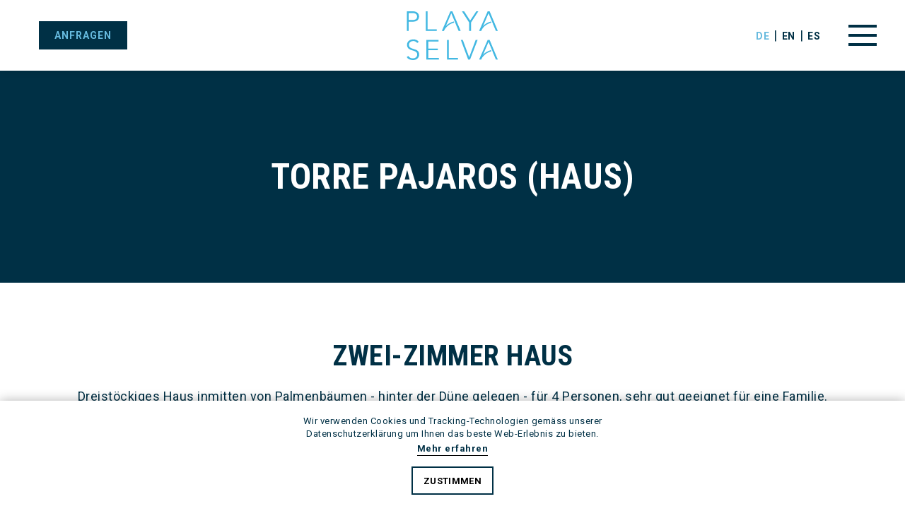

--- FILE ---
content_type: text/html; charset=UTF-8
request_url: https://playaselva.com/de/unterkunft-strand/torre-pajaros-haus
body_size: 125047
content:
<!DOCTYPE html>
<html lang="de">
<head>
<meta charset="UTF-8">
<title>Torre Pajaros (Haus) - Playa Selva</title>
<base href="https://playaselva.com/">
<meta name="robots" content="index,follow">
<meta name="description" content="">
<meta property="og:type" content="website"/>
<meta property="og:url" content="https://www.playaselva.com"/>
<meta property="og:title" content="Playa Selva | House & Bungalows on the beach"/>
<meta property="og:description" content="Playa Selva liegt in der mexikanischen Karibik an der Ostküste der Yucatán Halbinsel, direkt am wunderschönen, weissen Sandstrand von Tulum. Dieser Ort bietet alles für einen unvergesslichen Urlaub. Playa Selva ist eingebettet in eine noch fast unberührte Natur."/>
<meta property="og:image" itemprop="image" content="https://www.playaselva.com/files/playaselva/home/home_playaselva.jpg"/>
<meta property="og:image:width" content="1600"/>
<meta property="og:image:height" content="800"/>
<link rel="apple-touch-icon" sizes="57x57" href="files/system/assets/favicon/apple-icon-57x57.png">
<link rel="apple-touch-icon" sizes="60x60" href="files/system/assets/favicon/apple-icon-60x60.png">
<link rel="apple-touch-icon" sizes="72x72" href="files/system/assets/favicon/apple-icon-72x72.png">
<link rel="apple-touch-icon" sizes="76x76" href="files/system/assets/favicon/apple-icon-76x76.png">
<link rel="apple-touch-icon" sizes="114x114" href="files/system/assets/favicon/apple-icon-114x114.png">
<link rel="apple-touch-icon" sizes="120x120" href="files/system/assets/favicon/apple-icon-120x120.png">
<link rel="apple-touch-icon" sizes="144x144" href="files/system/assets/favicon/apple-icon-144x144.png">
<link rel="apple-touch-icon" sizes="152x152" href="files/system/assets/favicon/apple-icon-152x152.png">
<link rel="apple-touch-icon" sizes="180x180" href="files/system/assets/favicon/apple-icon-180x180.png">
<link rel="icon" type="image/png" sizes="192x192"  href="files/system/assets/favicon/android-icon-192x192.png">
<link rel="icon" type="image/png" sizes="32x32" href="files/system/assets/favicon/favicon-32x32.png">
<link rel="icon" type="image/png" sizes="96x96" href="files/system/assets/favicon/favicon-96x96.png">
<link rel="icon" type="image/png" sizes="16x16" href="files/system/assets/favicon/favicon-16x16.png">
<link rel="manifest" href="files/system/assets/favicon/manifest.json">
<meta name="msapplication-TileColor" content="#ffffff">
<meta name="msapplication-TileImage" content="files/system/assets/favicon/ms-icon-144x144.png">
<meta name="theme-color" content="#ffffff">
<link rel="stylesheet" href="assets/css/belegungsplan.css,mobile-menu.min.css,rocksolid-slider.min.css,c...-6e11243d.css"><script src="assets/js/jquery.min.js,mobile-menu.jquery.min.js,rocksolid-slider.min.js-a78e7961.js"></script><link rel="alternate" hreflang="de" href="https://playaselva.com/de/unterkunft-strand/torre-pajaros-haus">
<link rel="alternate" hreflang="x-default" href="https://playaselva.com/de/unterkunft-strand/torre-pajaros-haus">
<link rel="alternate" hreflang="en" href="https://playaselva.com/en/lodging/torre-pajaros-house">
<link rel="alternate" hreflang="es" href="https://playaselva.com/es/alojamiento/torre-pajaros-casa">
<script>(function(i,s,o,g,r,a,m){i.GoogleAnalyticsObject=r;i[r]=i[r]||function(){(i[r].q=i[r].q||[]).push(arguments)},i[r].l=1*new Date();a=s.createElement(o),m=s.getElementsByTagName(o)[0];a.async=1;a.src=g;m.parentNode.insertBefore(a,m)})(window,document,'script','https://www.google-analytics.com/analytics.js','ga');ga('create','UA-31138340-1','auto');ga('set','anonymizeIp',!0);ga('send','pageview')</script>
<meta name="viewport" content="width=device-width, initial-scale=1.0">
<link rel="preconnect" href="https://fonts.gstatic.com">
<link href="https://fonts.googleapis.com/css2?family=Roboto+Condensed:wght@700&family=Roboto:wght@400;700&display=swap" rel="stylesheet">
</head>
<body id="top" itemscope itemtype="http://schema.org/WebPage">
<div id="wrapper">
<header id="header">
<div class="inside">
<div class="ce_header_item">
<div class="ce_header_book">
<a style="margin-left: 15px;" class="button ce_button_primary ce_button_anfrage" href="de/anfrage-reservation">anfragen</a>
</div>
</div>
<div class="ce_header_item">
<a class="ce_header_logo" href="/de"></a>
</div>
<div class="ce_header_item">
<!-- indexer::stop -->
<nav class="mod_changelanguage block" id="lang_id" itemscope="" itemtype="http://schema.org/SiteNavigationElement">
<ul class="level_1">
<li class="lang-de active first"><strong class="lang-de active first">de</strong></li>
<li class="lang-en"><a href="https://playaselva.com/en/lodging/torre-pajaros-house" title="Torre Pajaros &#40;House&#41;" class="lang-en" hreflang="en" lang="en">en</a></li>
<li class="lang-es last"><a href="https://playaselva.com/es/alojamiento/torre-pajaros-casa" title="Torre Pajaros &#40;Casa&#41;" class="lang-es last" hreflang="es" lang="es">es</a></li>
</ul>
</nav>
<!-- indexer::continue -->
<!-- indexer::stop -->
<div class="mod_mobile_menu block">
<div id="mobile-menu-8-trigger" class="mobile_menu_trigger">
<div id="menu_button" class="ce_header_menu_button">
<span class="menu_button_item menu_button_top"></span>
<span class="menu_button_item menu_button_center"></span>
<span class="menu_button_item menu_button_bottom"></span>
</div></div>
<div id="mobile-menu-8" class="mobile_menu no_shadow">
<div class="inner">
<!-- indexer::stop -->
<nav class="mod_changelanguage block" id="lang_id" itemscope="" itemtype="http://schema.org/SiteNavigationElement">
<ul class="level_1">
<li class="lang-de active first"><strong class="lang-de active first">de</strong></li>
<li class="lang-en"><a href="https://playaselva.com/en/lodging/torre-pajaros-house" title="Torre Pajaros &#40;House&#41;" class="lang-en" hreflang="en" lang="en">en</a></li>
<li class="lang-es last"><a href="https://playaselva.com/es/alojamiento/torre-pajaros-casa" title="Torre Pajaros &#40;Casa&#41;" class="lang-es last" hreflang="es" lang="es">es</a></li>
</ul>
</nav>
<!-- indexer::continue -->
<!-- indexer::stop -->
<nav class="mod_navigation block">
<a href="de/unterkunft-strand/torre-pajaros-haus#skipNavigation1" class="invisible">Navigation überspringen</a>
<ul class="level_1">
<li class="home first"><a href="de/" title="PLAYA SELVA | HOUSE &amp; BUNGALOWS ON THE BEACH" class="home first">Home</a></li>
<li class="submenu trail"><a href="de/unterkunft-strand" title="Unterkunft" class="submenu trail" aria-haspopup="true">Unterkunft</a>
<ul class="level_2">
<li class="active first"><strong class="active first">Torre Pajaros &#40;Haus&#41;</strong></li>
<li class="sibling"><a href="de/unterkunft-strand/casa-playa-haus" title="Casa Playa &#40;Haus&#41;" class="sibling">Casa Playa &#40;Haus&#41;</a></li>
<li class="sibling"><a href="de/unterkunft-strand/la-marea-bungalow" title="La Marea &#40;Bungalow&#41;" class="sibling">La Marea &#40;Bungalow&#41;</a></li>
<li class="sibling"><a href="de/unterkunft-strand/cabana-maya-bungalow" title="Cabana Maya &#40;Bungalow&#41;" class="sibling">Cabana Maya &#40;Bungalow&#41;</a></li>
<li class="sibling"><a href="de/unterkunft-strand/la-palma-zimmer" title="La Palma &#40;Zimmer&#41;" class="sibling">La Palma &#40;Zimmer&#41;</a></li>
<li class="sibling"><a href="de/unterkunft-strand/la-duna-zimmer" title="La Duna &#40;Zimmer&#41;" class="sibling">La Duna &#40;Zimmer&#41;</a></li>
<li class="sibling last"><a href="de/unterkunft-strand/gemeinschafts-raeume" title="Aussenbereich / Küche" class="sibling last">Aussenbereich / Küche</a></li>
</ul>
</li>
<li class="submenu"><a href="de/preise-angebote/preisuebersicht" title="Preise &amp; Angebote" class="submenu" aria-haspopup="true">Preise & Angebote</a>
<ul class="level_2">
<li class="first"><a href="de/preise-angebote/preisuebersicht" title="Preisübersicht" class="first">Preisübersicht</a></li>
<li class="last"><a href="de/preise-angebote/bedingungen" title="Bedingungen" class="last">Bedingungen</a></li>
</ul>
</li>
<li><a href="de/spezialangebote" title="Spezialangebote">Spezialangebote</a></li>
<li><a href="de/umgebung-aktivitaeten" title="Umgebung &amp; Aktivitäten">Umgebung & Aktivitäten</a></li>
<li><a href="de/galerie" title="Galerie">Galerie</a></li>
<li><a href="de/videos" title="Videos">Videos</a></li>
<li><a href="de/anfrage-reservation" title="Anfrage &amp; Reservation">Anfrage & Reservation</a></li>
<li><a href="de/kontakt-anreise" title="Kontakt &amp; Anreise">Kontakt & Anreise</a></li>
<li class="last"><a href="de/ueber-uns" title="Über uns" class="last">Über uns</a></li>
</ul>
<a id="skipNavigation1" class="invisible">&nbsp;</a>
</nav>
<!-- indexer::continue -->
</div>
</div>
<script>(function($){$('#mobile-menu-8').mobileMenu({'breakPoint':0,'offCanvas':!1,'overlay':!1,'disableNavigation':!1,'parentTogglers':!0,'closeOnLinkClick':!1,'keepInPlace':!0,'position':'right','size':'100','trigger':$('#mobile-menu-8-trigger')})})(jQuery)</script>
</div>
<!-- indexer::continue -->
</div>            </div>
</header>
<div class="custom">
<div id="pagetitle">
<div class="inside">
<div class="ce_page_title">
<div>
<h2 class="headline_xl">Torre Pajaros (Haus)</h2>
</div>
</div>  </div>
</div>
</div>
<div id="container">
<main id="main">
<div class="inside">
<div class="mod_article block" id="article-10">
<div class="ce_wrapper  bg_color_without padding_top ce_wrapper_boxed ce_rsce_wrapper_start">
<div class="ce_wrapper_inner">
<div class="ce_pricebox clearfix ce_rsce_pricebox clearfix">
<div class="ce_pricebox_inner">
<div class="ce_pricebox_text">
<h1 class="headline_lg">
Zwei-Zimmer Haus				</h1>
<ul class="room_info">
<li>Dreistöckiges Haus inmitten von Palmenbäumen - hinter der Düne gelegen - für 4 Personen, sehr gut geeignet für eine Familie.</li>
<li>Unteres Stockwerk: Vollständig eingerichtete Küche (Kühlschrank, Gasherd mit Ofen, italienische Kaffeemaschine, ...), Wohnraum mit Sofa, grosser Esstisch, WC, Terrasse mit Tisch.</li>
<li>Erstes Stockwerk: Schlafzimmer mit zwei Einzelbetten (können auch als Doppelbett benutzt werden), Ventilator, Badezimmer WC/Dusche.</li>
<li>Zweites Stockwerk: Schlafzimmer mit Kingsize-Bett, Ventilator, Schreibtisch, Terrasse inmitten von Palmenbäumen, Treppenaufgang zur Dachterrasse, wo man einen herrlichen Ausblick über Dschungel und Meer hat – geniessen Sonnenaufgang und Sonnenuntergang über den Palmenbäumen, den Sternenhimmel bei Nacht.</li>
</ul>		</div>
<div class="ce_pricebox_price">
<span class="ce_priceadditive"></span>
<span class="ce_price"></span>
</div>
<div class="ce_pricebox_button">
<a href="de/anfrage-reservation" class="ce_button ce_button_primary ce_button_black">Anfragen</a>
</div>
</div>
</div></div>
</div>
<div class="ce_wrapper text_align_center bg_color_without padding_top ce_wrapper_boxed ce_rsce_wrapper_start">
<div class="ce_wrapper_inner">
<div class="mod_rocksolid_slider slider_images block">
<div data-rsts-type="image">
<picture>
<source srcset="assets/images/4/torre%20Pajaros-6f78f36a.webp 1x, assets/images/1/torre%20Pajaros-7c983ba9.webp 1.5x, assets/images/2/torre%20Pajaros-861d5e4a.webp 2x" media="(max-width: 400px)" type="image/webp" width="400" height="225">
<source srcset="assets/images/a/torre%20Pajaros-ad448d1e.jpg 1x, assets/images/d/torre%20Pajaros-364effec.jpg 1.5x, assets/images/1/torre%20Pajaros-3b50cf5e.jpg 2x" media="(max-width: 400px)" width="400" height="225">
<source srcset="assets/images/3/torre%20Pajaros-fa5c5d69.webp 1x, assets/images/e/torre%20Pajaros-bcbfb6c3.webp 1.501x, assets/images/c/torre%20Pajaros-b909eba4.webp 2x" media="(max-width: 767px)" type="image/webp" width="767" height="364">
<source srcset="assets/images/e/torre%20Pajaros-e82dccb4.jpg 1x, assets/images/7/torre%20Pajaros-d6dd126d.jpg 1.501x, assets/images/5/torre%20Pajaros-0101c6c1.jpg 2x" media="(max-width: 767px)" width="767" height="364">
<source srcset="assets/images/5/torre%20Pajaros-112de95c.webp 1x, assets/images/0/torre%20Pajaros-1e7cb88f.webp 1.5x, assets/images/6/torre%20Pajaros-cb61f92f.webp 1.562x" media="(max-width: 1024px)" type="image/webp" width="1024" height="576">
<source srcset="assets/images/4/torre%20Pajaros-1ff3c1c9.jpg 1x, assets/images/4/torre%20Pajaros-0109068c.jpg 1.5x, assets/images/f/torre%20Pajaros-b2186f21.jpg 1.562x" media="(max-width: 1024px)" width="1024" height="576">
<source srcset="assets/images/b/torre%20Pajaros-f2fd7a04.webp 1x, assets/images/6/torre%20Pajaros-cb61f92f.webp 1.25x" media="(max-width: 1280px)" type="image/webp" width="1280" height="720">
<source srcset="assets/images/9/torre%20Pajaros-2e761366.jpg 1x, assets/images/f/torre%20Pajaros-b2186f21.jpg 1.25x" media="(max-width: 1280px)" width="1280" height="720">
<source srcset="assets/images/6/torre%20Pajaros-cb61f92f.webp" media="(max-width: 1600px)" type="image/webp" width="1600" height="900">
<source srcset="assets/images/f/torre%20Pajaros-b2186f21.jpg" media="(max-width: 1600px)" width="1600" height="900">
<source srcset="assets/images/8/torre%20Pajaros-be87732d.webp" type="image/webp" width="1600" height="1067">
<img src="assets/images/6/torre%20Pajaros-76c9a22a.jpg" width="1600" height="1067" alt="">
</picture>
<p class="rsts-text">Torre Pajaros Haus</p>
</div>
<div data-rsts-type="image">
<picture>
<source srcset="assets/images/9/living%20room_kitchen-1cf50938.webp 1x, assets/images/9/living%20room_kitchen-fe58e417.webp 1.5x, assets/images/5/living%20room_kitchen-143ff918.webp 2x" media="(max-width: 400px)" type="image/webp" width="400" height="225">
<source srcset="assets/images/a/living%20room_kitchen-60527351.jpg 1x, assets/images/8/living%20room_kitchen-0ac09f2d.jpg 1.5x, assets/images/8/living%20room_kitchen-f9a504ed.jpg 2x" media="(max-width: 400px)" width="400" height="225">
<source srcset="assets/images/1/living%20room_kitchen-adeb0eb0.webp 1x, assets/images/0/living%20room_kitchen-57f68527.webp 1.501x, assets/images/d/living%20room_kitchen-36f6fa95.webp 2x" media="(max-width: 767px)" type="image/webp" width="767" height="364">
<source srcset="assets/images/2/living%20room_kitchen-095d30f8.jpg 1x, assets/images/b/living%20room_kitchen-87914632.jpg 1.501x, assets/images/5/living%20room_kitchen-09918ea2.jpg 2x" media="(max-width: 767px)" width="767" height="364">
<source srcset="assets/images/b/living%20room_kitchen-0bc2c7ca.webp 1x, assets/images/f/living%20room_kitchen-4edf07e4.webp 1.5x, assets/images/a/living%20room_kitchen-728d16b8.webp 1.562x" media="(max-width: 1024px)" type="image/webp" width="1024" height="576">
<source srcset="assets/images/f/living%20room_kitchen-d64b2f1e.jpg 1x, assets/images/0/living%20room_kitchen-e920e58d.jpg 1.5x, assets/images/3/living%20room_kitchen-65bb1121.jpg 1.562x" media="(max-width: 1024px)" width="1024" height="576">
<source srcset="assets/images/8/living%20room_kitchen-d2924d99.webp 1x, assets/images/a/living%20room_kitchen-728d16b8.webp 1.25x" media="(max-width: 1280px)" type="image/webp" width="1280" height="720">
<source srcset="assets/images/b/living%20room_kitchen-ae9fdb5e.jpg 1x, assets/images/3/living%20room_kitchen-65bb1121.jpg 1.25x" media="(max-width: 1280px)" width="1280" height="720">
<source srcset="assets/images/a/living%20room_kitchen-728d16b8.webp" media="(max-width: 1600px)" type="image/webp" width="1600" height="900">
<source srcset="assets/images/3/living%20room_kitchen-65bb1121.jpg" media="(max-width: 1600px)" width="1600" height="900">
<source srcset="assets/images/c/living%20room_kitchen-fd52123c.webp" type="image/webp" width="1600" height="1067">
<img src="assets/images/d/living%20room_kitchen-9307d396.jpg" width="1600" height="1067" alt="">
</picture>
</div>
<div data-rsts-type="image">
<picture>
<source srcset="assets/images/d/Playa_Selva_2023_Print_088-eebf9b76.webp 1x, assets/images/f/Playa_Selva_2023_Print_088-8cddb335.webp 1.5x, assets/images/0/Playa_Selva_2023_Print_088-55c087ad.webp 2x" media="(max-width: 400px)" type="image/webp" width="400" height="225">
<source srcset="assets/images/a/Playa_Selva_2023_Print_088-26130354.jpg 1x, assets/images/d/Playa_Selva_2023_Print_088-a0e362fe.jpg 1.5x, assets/images/0/Playa_Selva_2023_Print_088-2a84b04a.jpg 2x" media="(max-width: 400px)" width="400" height="225">
<source srcset="assets/images/2/Playa_Selva_2023_Print_088-acb7fde6.webp 1x, assets/images/4/Playa_Selva_2023_Print_088-cf66dc1c.webp 1.501x, assets/images/6/Playa_Selva_2023_Print_088-54379bf1.webp 2x" media="(max-width: 767px)" type="image/webp" width="767" height="364">
<source srcset="assets/images/a/Playa_Selva_2023_Print_088-c8b5f7d9.jpg 1x, assets/images/7/Playa_Selva_2023_Print_088-89c0dbf0.jpg 1.501x, assets/images/e/Playa_Selva_2023_Print_088-d23b6375.jpg 2x" media="(max-width: 767px)" width="767" height="364">
<source srcset="assets/images/b/Playa_Selva_2023_Print_088-c9176250.webp 1x, assets/images/2/Playa_Selva_2023_Print_088-c6e21b03.webp 1.5x, assets/images/b/Playa_Selva_2023_Print_088-3dcef31b.webp 1.562x" media="(max-width: 1024px)" type="image/webp" width="1024" height="576">
<source srcset="assets/images/4/Playa_Selva_2023_Print_088-072cb7f9.jpg 1x, assets/images/b/Playa_Selva_2023_Print_088-904a13a1.jpg 1.5x, assets/images/f/Playa_Selva_2023_Print_088-c963107b.jpg 1.562x" media="(max-width: 1024px)" width="1024" height="576">
<source srcset="assets/images/9/Playa_Selva_2023_Print_088-9e5f29bf.webp 1x, assets/images/b/Playa_Selva_2023_Print_088-3dcef31b.webp 1.25x" media="(max-width: 1280px)" type="image/webp" width="1280" height="720">
<source srcset="assets/images/4/Playa_Selva_2023_Print_088-f164f16b.jpg 1x, assets/images/f/Playa_Selva_2023_Print_088-c963107b.jpg 1.25x" media="(max-width: 1280px)" width="1280" height="720">
<source srcset="assets/images/b/Playa_Selva_2023_Print_088-3dcef31b.webp" media="(max-width: 1600px)" type="image/webp" width="1600" height="900">
<source srcset="assets/images/f/Playa_Selva_2023_Print_088-c963107b.jpg" media="(max-width: 1600px)" width="1600" height="900">
<source srcset="assets/images/c/Playa_Selva_2023_Print_088-399f9443.webp" type="image/webp" width="1600" height="1067">
<img src="assets/images/3/Playa_Selva_2023_Print_088-227268f1.jpg" width="1600" height="1067" alt="">
</picture>
</div>
<div data-rsts-type="image">
<picture>
<source srcset="assets/images/5/Playa_Selva_2023_Print_089-3b55cfac.webp 1x, assets/images/6/Playa_Selva_2023_Print_089-e00d8949.webp 1.5x, assets/images/a/Playa_Selva_2023_Print_089-d7fe9bbb.webp 2x" media="(max-width: 400px)" type="image/webp" width="400" height="225">
<source srcset="assets/images/7/Playa_Selva_2023_Print_089-dbb7579a.jpg 1x, assets/images/c/Playa_Selva_2023_Print_089-45be8bc7.jpg 1.5x, assets/images/f/Playa_Selva_2023_Print_089-0d4fbc12.jpg 2x" media="(max-width: 400px)" width="400" height="225">
<source srcset="assets/images/4/Playa_Selva_2023_Print_089-133049dc.webp 1x, assets/images/a/Playa_Selva_2023_Print_089-41a56818.webp 1.501x, assets/images/0/Playa_Selva_2023_Print_089-896c5a0d.webp 2x" media="(max-width: 767px)" type="image/webp" width="767" height="364">
<source srcset="assets/images/f/Playa_Selva_2023_Print_089-cec1848a.jpg 1x, assets/images/8/Playa_Selva_2023_Print_089-0a89e2bd.jpg 1.501x, assets/images/7/Playa_Selva_2023_Print_089-a299f5cb.jpg 2x" media="(max-width: 767px)" width="767" height="364">
<source srcset="assets/images/7/Playa_Selva_2023_Print_089-1bf341f4.webp 1x, assets/images/4/Playa_Selva_2023_Print_089-1c7e8201.webp 1.5x, assets/images/f/Playa_Selva_2023_Print_089-576bf255.webp 1.562x" media="(max-width: 1024px)" type="image/webp" width="1024" height="576">
<source srcset="assets/images/d/Playa_Selva_2023_Print_089-1162b337.jpg 1x, assets/images/1/Playa_Selva_2023_Print_089-007fe07d.jpg 1.5x, assets/images/6/Playa_Selva_2023_Print_089-053285ea.jpg 1.562x" media="(max-width: 1024px)" width="1024" height="576">
<source srcset="assets/images/8/Playa_Selva_2023_Print_089-e091b2bb.webp 1x, assets/images/f/Playa_Selva_2023_Print_089-576bf255.webp 1.25x" media="(max-width: 1280px)" type="image/webp" width="1280" height="720">
<source srcset="assets/images/8/Playa_Selva_2023_Print_089-df24a6ef.jpg 1x, assets/images/6/Playa_Selva_2023_Print_089-053285ea.jpg 1.25x" media="(max-width: 1280px)" width="1280" height="720">
<source srcset="assets/images/f/Playa_Selva_2023_Print_089-576bf255.webp" media="(max-width: 1600px)" type="image/webp" width="1600" height="900">
<source srcset="assets/images/6/Playa_Selva_2023_Print_089-053285ea.jpg" media="(max-width: 1600px)" width="1600" height="900">
<source srcset="assets/images/e/Playa_Selva_2023_Print_089-b38492b1.webp" type="image/webp" width="1600" height="1067">
<img src="assets/images/e/Playa_Selva_2023_Print_089-f6f8423e.jpg" width="1600" height="1067" alt="">
</picture>
</div>
<div data-rsts-type="image">
<picture>
<source srcset="assets/images/6/Playa_Selva_2023_Print_085-4d990000.webp 1x, assets/images/6/Playa_Selva_2023_Print_085-0750ce43.webp 1.5x, assets/images/2/Playa_Selva_2023_Print_085-281431eb.webp 2x" media="(max-width: 400px)" type="image/webp" width="400" height="225">
<source srcset="assets/images/a/Playa_Selva_2023_Print_085-376d3985.jpg 1x, assets/images/2/Playa_Selva_2023_Print_085-48d28320.jpg 1.5x, assets/images/a/Playa_Selva_2023_Print_085-89161022.jpg 2x" media="(max-width: 400px)" width="400" height="225">
<source srcset="assets/images/c/Playa_Selva_2023_Print_085-dd6dd8d0.webp 1x, assets/images/f/Playa_Selva_2023_Print_085-4045b136.webp 1.501x, assets/images/1/Playa_Selva_2023_Print_085-3c819fff.webp 2x" media="(max-width: 767px)" type="image/webp" width="767" height="364">
<source srcset="assets/images/6/Playa_Selva_2023_Print_085-58f029cc.jpg 1x, assets/images/4/Playa_Selva_2023_Print_085-7baa4ff1.jpg 1.501x, assets/images/4/Playa_Selva_2023_Print_085-d57e44b5.jpg 2x" media="(max-width: 767px)" width="767" height="364">
<source srcset="assets/images/7/Playa_Selva_2023_Print_085-a20d0718.webp 1x, assets/images/e/Playa_Selva_2023_Print_085-2308b163.webp 1.5x, assets/images/3/Playa_Selva_2023_Print_085-a64c65bf.webp 1.562x" media="(max-width: 1024px)" type="image/webp" width="1024" height="576">
<source srcset="assets/images/d/Playa_Selva_2023_Print_085-3b82a327.jpg 1x, assets/images/c/Playa_Selva_2023_Print_085-5cd14de7.jpg 1.5x, assets/images/2/Playa_Selva_2023_Print_085-6fba61de.jpg 1.562x" media="(max-width: 1024px)" width="1024" height="576">
<source srcset="assets/images/6/Playa_Selva_2023_Print_085-7b5a931f.webp 1x, assets/images/3/Playa_Selva_2023_Print_085-a64c65bf.webp 1.25x" media="(max-width: 1280px)" type="image/webp" width="1280" height="720">
<source srcset="assets/images/a/Playa_Selva_2023_Print_085-d5d2115e.jpg 1x, assets/images/2/Playa_Selva_2023_Print_085-6fba61de.jpg 1.25x" media="(max-width: 1280px)" width="1280" height="720">
<source srcset="assets/images/3/Playa_Selva_2023_Print_085-a64c65bf.webp" media="(max-width: 1600px)" type="image/webp" width="1600" height="900">
<source srcset="assets/images/2/Playa_Selva_2023_Print_085-6fba61de.jpg" media="(max-width: 1600px)" width="1600" height="900">
<source srcset="assets/images/4/Playa_Selva_2023_Print_085-d3a8872c.webp" type="image/webp" width="1600" height="1067">
<img src="assets/images/f/Playa_Selva_2023_Print_085-5bf9edf0.jpg" width="1600" height="1067" alt="">
</picture>
</div>
<div data-rsts-type="image">
<picture>
<source srcset="assets/images/f/Playa_Selva_2023_Print_095-c28f9393.webp 1x, assets/images/e/Playa_Selva_2023_Print_095-1dc254c2.webp 1.5x, assets/images/3/Playa_Selva_2023_Print_095-a2523340.webp 2x" media="(max-width: 400px)" type="image/webp" width="400" height="225">
<source srcset="assets/images/e/Playa_Selva_2023_Print_095-f9d5c657.jpg 1x, assets/images/6/Playa_Selva_2023_Print_095-9820afe4.jpg 1.5x, assets/images/1/Playa_Selva_2023_Print_095-cc43fc8c.jpg 2x" media="(max-width: 400px)" width="400" height="225">
<source srcset="assets/images/b/Playa_Selva_2023_Print_095-5dba60f5.webp 1x, assets/images/1/Playa_Selva_2023_Print_095-b2680fb5.webp 1.501x, assets/images/2/Playa_Selva_2023_Print_095-86c385ac.webp 2x" media="(max-width: 767px)" type="image/webp" width="767" height="364">
<source srcset="assets/images/d/Playa_Selva_2023_Print_095-0916c940.jpg 1x, assets/images/2/Playa_Selva_2023_Print_095-920ca7ef.jpg 1.501x, assets/images/5/Playa_Selva_2023_Print_095-8a0c307b.jpg 2x" media="(max-width: 767px)" width="767" height="364">
<source srcset="assets/images/0/Playa_Selva_2023_Print_095-2c8321da.webp 1x, assets/images/f/Playa_Selva_2023_Print_095-b27d6e4d.webp 1.5x, assets/images/a/Playa_Selva_2023_Print_095-bdd49799.webp 1.562x" media="(max-width: 1024px)" type="image/webp" width="1024" height="576">
<source srcset="assets/images/a/Playa_Selva_2023_Print_095-c3c6369b.jpg 1x, assets/images/7/Playa_Selva_2023_Print_095-fa4f80ec.jpg 1.5x, assets/images/e/Playa_Selva_2023_Print_095-64c5c338.jpg 1.562x" media="(max-width: 1024px)" width="1024" height="576">
<source srcset="assets/images/a/Playa_Selva_2023_Print_095-02f0f6e3.webp 1x, assets/images/a/Playa_Selva_2023_Print_095-bdd49799.webp 1.25x" media="(max-width: 1280px)" type="image/webp" width="1280" height="720">
<source srcset="assets/images/1/Playa_Selva_2023_Print_095-2b2e6758.jpg 1x, assets/images/e/Playa_Selva_2023_Print_095-64c5c338.jpg 1.25x" media="(max-width: 1280px)" width="1280" height="720">
<source srcset="assets/images/a/Playa_Selva_2023_Print_095-bdd49799.webp" media="(max-width: 1600px)" type="image/webp" width="1600" height="900">
<source srcset="assets/images/e/Playa_Selva_2023_Print_095-64c5c338.jpg" media="(max-width: 1600px)" width="1600" height="900">
<source srcset="assets/images/5/Playa_Selva_2023_Print_095-4ac27ff4.webp" type="image/webp" width="1600" height="1067">
<img src="assets/images/3/Playa_Selva_2023_Print_095-a7aa9b93.jpg" width="1600" height="1067" alt="">
</picture>
</div>
<div data-rsts-type="image">
<picture>
<source srcset="assets/images/4/Playa_Selva_2023_Print_086-8e5a83de.webp 1x, assets/images/c/Playa_Selva_2023_Print_086-ac229d86.webp 1.5x, assets/images/3/Playa_Selva_2023_Print_086-75ceaa47.webp 2x" media="(max-width: 400px)" type="image/webp" width="400" height="225">
<source srcset="assets/images/9/Playa_Selva_2023_Print_086-6a2a54d0.jpg 1x, assets/images/4/Playa_Selva_2023_Print_086-ffa763b1.jpg 1.5x, assets/images/0/Playa_Selva_2023_Print_086-5e863552.jpg 2x" media="(max-width: 400px)" width="400" height="225">
<source srcset="assets/images/5/Playa_Selva_2023_Print_086-f0cd8e4a.webp 1x, assets/images/7/Playa_Selva_2023_Print_086-b5441ae6.webp 1.501x, assets/images/0/Playa_Selva_2023_Print_086-94358b1d.webp 2x" media="(max-width: 767px)" type="image/webp" width="767" height="364">
<source srcset="assets/images/e/Playa_Selva_2023_Print_086-37d8a3e4.jpg 1x, assets/images/b/Playa_Selva_2023_Print_086-7ab84cbd.jpg 1.501x, assets/images/f/Playa_Selva_2023_Print_086-782c00f7.jpg 2x" media="(max-width: 767px)" width="767" height="364">
<source srcset="assets/images/9/Playa_Selva_2023_Print_086-85f6561d.webp 1x, assets/images/4/Playa_Selva_2023_Print_086-8f88ddf9.webp 1.5x, assets/images/1/Playa_Selva_2023_Print_086-77591891.webp 1.562x" media="(max-width: 1024px)" type="image/webp" width="1024" height="576">
<source srcset="assets/images/0/Playa_Selva_2023_Print_086-1f9a2776.jpg 1x, assets/images/e/Playa_Selva_2023_Print_086-d1bc7558.jpg 1.5x, assets/images/2/Playa_Selva_2023_Print_086-37cb0af5.jpg 1.562x" media="(max-width: 1024px)" width="1024" height="576">
<source srcset="assets/images/2/Playa_Selva_2023_Print_086-058f6184.webp 1x, assets/images/1/Playa_Selva_2023_Print_086-77591891.webp 1.25x" media="(max-width: 1280px)" type="image/webp" width="1280" height="720">
<source srcset="assets/images/2/Playa_Selva_2023_Print_086-f2c00676.jpg 1x, assets/images/2/Playa_Selva_2023_Print_086-37cb0af5.jpg 1.25x" media="(max-width: 1280px)" width="1280" height="720">
<source srcset="assets/images/1/Playa_Selva_2023_Print_086-77591891.webp" media="(max-width: 1600px)" type="image/webp" width="1600" height="900">
<source srcset="assets/images/2/Playa_Selva_2023_Print_086-37cb0af5.jpg" media="(max-width: 1600px)" width="1600" height="900">
<source srcset="assets/images/1/Playa_Selva_2023_Print_086-57965c6c.webp" type="image/webp" width="1600" height="1067">
<img src="assets/images/7/Playa_Selva_2023_Print_086-2ecb3c58.jpg" width="1600" height="1067" alt="">
</picture>
</div>
<div data-rsts-type="image">
<picture>
<source srcset="assets/images/a/bedroom%20first%20floor-6574ea04.webp 1x, assets/images/2/bedroom%20first%20floor-b0705bae.webp 1.5x, assets/images/2/bedroom%20first%20floor-d32d0376.webp 2x" media="(max-width: 400px)" type="image/webp" width="400" height="225">
<source srcset="assets/images/9/bedroom%20first%20floor-a0973acf.jpg 1x, assets/images/2/bedroom%20first%20floor-c17eebc4.jpg 1.5x, assets/images/5/bedroom%20first%20floor-0238146b.jpg 2x" media="(max-width: 400px)" width="400" height="225">
<source srcset="assets/images/a/bedroom%20first%20floor-cd5db964.webp 1x, assets/images/6/bedroom%20first%20floor-44e2a86c.webp 1.501x, assets/images/7/bedroom%20first%20floor-64b42834.webp 2x" media="(max-width: 767px)" type="image/webp" width="767" height="364">
<source srcset="assets/images/a/bedroom%20first%20floor-f5f43a43.jpg 1x, assets/images/a/bedroom%20first%20floor-9efa06de.jpg 1.501x, assets/images/3/bedroom%20first%20floor-b04aa513.jpg 2x" media="(max-width: 767px)" width="767" height="364">
<source srcset="assets/images/3/bedroom%20first%20floor-82660898.webp 1x, assets/images/f/bedroom%20first%20floor-4dfa0e15.webp 1.5x, assets/images/2/bedroom%20first%20floor-fe8f3f8f.webp 1.562x" media="(max-width: 1024px)" type="image/webp" width="1024" height="576">
<source srcset="assets/images/a/bedroom%20first%20floor-64c3f87b.jpg 1x, assets/images/0/bedroom%20first%20floor-ac3a5620.jpg 1.5x, assets/images/c/bedroom%20first%20floor-1818cc5d.jpg 1.562x" media="(max-width: 1024px)" width="1024" height="576">
<source srcset="assets/images/9/bedroom%20first%20floor-f4605459.webp 1x, assets/images/2/bedroom%20first%20floor-fe8f3f8f.webp 1.25x" media="(max-width: 1280px)" type="image/webp" width="1280" height="720">
<source srcset="assets/images/b/bedroom%20first%20floor-0409e0cc.jpg 1x, assets/images/c/bedroom%20first%20floor-1818cc5d.jpg 1.25x" media="(max-width: 1280px)" width="1280" height="720">
<source srcset="assets/images/2/bedroom%20first%20floor-fe8f3f8f.webp" media="(max-width: 1600px)" type="image/webp" width="1600" height="900">
<source srcset="assets/images/c/bedroom%20first%20floor-1818cc5d.jpg" media="(max-width: 1600px)" width="1600" height="900">
<source srcset="assets/images/4/bedroom%20first%20floor-f4dd1923.webp" type="image/webp" width="1600" height="1067">
<img src="assets/images/4/bedroom%20first%20floor-7a0bdbf7.jpg" width="1600" height="1067" alt="">
</picture>
</div>
<div data-rsts-type="image">
<picture>
<source srcset="assets/images/f/PlayaSelva10-4615a927.webp 1x, assets/images/f/PlayaSelva10-0254bbf4.webp 1.5x, assets/images/4/PlayaSelva10-9ca9c16b.webp 2x" media="(max-width: 400px)" type="image/webp" width="400" height="225">
<source srcset="assets/images/a/PlayaSelva10-730631b1.jpg 1x, assets/images/c/PlayaSelva10-7f0a64b6.jpg 1.5x, assets/images/d/PlayaSelva10-e0407f40.jpg 2x" media="(max-width: 400px)" width="400" height="225">
<source srcset="assets/images/1/PlayaSelva10-5bf12c53.webp 1x, assets/images/0/PlayaSelva10-569e71f2.webp 1.501x, assets/images/e/PlayaSelva10-b45add31.webp 2x" media="(max-width: 767px)" type="image/webp" width="767" height="364">
<source srcset="assets/images/2/PlayaSelva10-556cd737.jpg 1x, assets/images/c/PlayaSelva10-2688b112.jpg 1.501x, assets/images/0/PlayaSelva10-04ef6254.jpg 2x" media="(max-width: 767px)" width="767" height="364">
<source srcset="assets/images/b/PlayaSelva10-83f4cd8c.webp 1x, assets/images/2/PlayaSelva10-cd889021.webp 1.5x, assets/images/3/PlayaSelva10-87b42c09.webp 1.562x" media="(max-width: 1024px)" type="image/webp" width="1024" height="576">
<source srcset="assets/images/6/PlayaSelva10-0e7d762b.jpg 1x, assets/images/b/PlayaSelva10-762f22b4.jpg 1.5x, assets/images/a/PlayaSelva10-886321ca.jpg 1.562x" media="(max-width: 1024px)" width="1024" height="576">
<source srcset="assets/images/a/PlayaSelva10-95c47463.webp 1x, assets/images/3/PlayaSelva10-87b42c09.webp 1.25x" media="(max-width: 1280px)" type="image/webp" width="1280" height="720">
<source srcset="assets/images/d/PlayaSelva10-fa624fcb.jpg 1x, assets/images/a/PlayaSelva10-886321ca.jpg 1.25x" media="(max-width: 1280px)" width="1280" height="720">
<source srcset="assets/images/3/PlayaSelva10-87b42c09.webp" media="(max-width: 1600px)" type="image/webp" width="1600" height="900">
<source srcset="assets/images/a/PlayaSelva10-886321ca.jpg" media="(max-width: 1600px)" width="1600" height="900">
<source srcset="assets/images/9/PlayaSelva10-4de66092.webp" type="image/webp" width="1600" height="1067">
<img src="assets/images/d/PlayaSelva10-570b9e48.jpg" width="1600" height="1067" alt="">
</picture>
</div>
<div data-rsts-type="image">
<picture>
<source srcset="assets/images/1/PlayaSelva17-679254d6.webp 1x, assets/images/b/PlayaSelva17-a90000d7.webp 1.5x, assets/images/5/PlayaSelva17-e9da9605.webp 2x" media="(max-width: 400px)" type="image/webp" width="400" height="225">
<source srcset="assets/images/7/PlayaSelva17-40ac4f5e.jpg 1x, assets/images/3/PlayaSelva17-8c58259f.jpg 1.5x, assets/images/e/PlayaSelva17-526a12f5.jpg 2x" media="(max-width: 400px)" width="400" height="225">
<source srcset="assets/images/2/PlayaSelva17-920c2b6d.webp 1x, assets/images/2/PlayaSelva17-606e8471.webp 1.501x, assets/images/9/PlayaSelva17-231fe459.webp 2x" media="(max-width: 767px)" type="image/webp" width="767" height="364">
<source srcset="assets/images/d/PlayaSelva17-6f2b27a4.jpg 1x, assets/images/c/PlayaSelva17-e892ef38.jpg 1.501x, assets/images/3/PlayaSelva17-4b874645.jpg 2x" media="(max-width: 767px)" width="767" height="364">
<source srcset="assets/images/a/PlayaSelva17-9fa29c5d.webp 1x, assets/images/8/PlayaSelva17-12a06bca.webp 1.5x, assets/images/a/PlayaSelva17-405c72c9.webp 1.562x" media="(max-width: 1024px)" type="image/webp" width="1024" height="576">
<source srcset="assets/images/d/PlayaSelva17-98413deb.jpg 1x, assets/images/c/PlayaSelva17-6b93904d.jpg 1.5x, assets/images/f/PlayaSelva17-19197c65.jpg 1.562x" media="(max-width: 1024px)" width="1024" height="576">
<source srcset="assets/images/8/PlayaSelva17-497030e9.webp 1x, assets/images/a/PlayaSelva17-405c72c9.webp 1.25x" media="(max-width: 1280px)" type="image/webp" width="1280" height="720">
<source srcset="assets/images/c/PlayaSelva17-7af906c5.jpg 1x, assets/images/f/PlayaSelva17-19197c65.jpg 1.25x" media="(max-width: 1280px)" width="1280" height="720">
<source srcset="assets/images/a/PlayaSelva17-405c72c9.webp" media="(max-width: 1600px)" type="image/webp" width="1600" height="900">
<source srcset="assets/images/f/PlayaSelva17-19197c65.jpg" media="(max-width: 1600px)" width="1600" height="900">
<source srcset="assets/images/0/PlayaSelva17-d883e126.webp" type="image/webp" width="1600" height="1067">
<img src="assets/images/3/PlayaSelva17-79a1d696.jpg" width="1600" height="1067" alt="">
</picture>
</div>
<div data-rsts-type="image">
<picture>
<source srcset="assets/images/c/PlayaSelva18-5c1301e0.webp 1x, assets/images/3/PlayaSelva18-3a349ac2.webp 1.5x, assets/images/8/PlayaSelva18-6be5b276.webp 2x" media="(max-width: 400px)" type="image/webp" width="400" height="225">
<source srcset="assets/images/3/PlayaSelva18-bb3b2c2a.jpg 1x, assets/images/c/PlayaSelva18-2e9b7685.jpg 1.5x, assets/images/8/PlayaSelva18-75459a97.jpg 2x" media="(max-width: 400px)" width="400" height="225">
<source srcset="assets/images/b/PlayaSelva18-a158cbee.webp 1x, assets/images/5/PlayaSelva18-30f65ad4.webp 1.501x, assets/images/3/PlayaSelva18-f2ba73e8.webp 2x" media="(max-width: 767px)" type="image/webp" width="767" height="364">
<source srcset="assets/images/b/PlayaSelva18-76529199.jpg 1x, assets/images/b/PlayaSelva18-c9d832d7.jpg 1.501x, assets/images/8/PlayaSelva18-51ddffb2.jpg 2x" media="(max-width: 767px)" width="767" height="364">
<source srcset="assets/images/e/PlayaSelva18-4328dd8e.webp 1x, assets/images/4/PlayaSelva18-8c738b65.webp 1.5x, assets/images/e/PlayaSelva18-9c82d46a.webp 1.562x" media="(max-width: 1024px)" type="image/webp" width="1024" height="576">
<source srcset="assets/images/0/PlayaSelva18-defb9243.jpg 1x, assets/images/1/PlayaSelva18-e26348c1.jpg 1.5x, assets/images/2/PlayaSelva18-f969c6b1.jpg 1.562x" media="(max-width: 1024px)" width="1024" height="576">
<source srcset="assets/images/1/PlayaSelva18-2224221e.webp 1x, assets/images/e/PlayaSelva18-9c82d46a.webp 1.25x" media="(max-width: 1280px)" type="image/webp" width="1280" height="720">
<source srcset="assets/images/5/PlayaSelva18-b9640c27.jpg 1x, assets/images/2/PlayaSelva18-f969c6b1.jpg 1.25x" media="(max-width: 1280px)" width="1280" height="720">
<source srcset="assets/images/e/PlayaSelva18-9c82d46a.webp" media="(max-width: 1600px)" type="image/webp" width="1600" height="900">
<source srcset="assets/images/2/PlayaSelva18-f969c6b1.jpg" media="(max-width: 1600px)" width="1600" height="900">
<source srcset="assets/images/a/PlayaSelva18-0a398229.webp" type="image/webp" width="1600" height="1067">
<img src="assets/images/5/PlayaSelva18-5ca6688c.jpg" width="1600" height="1067" alt="">
</picture>
</div>
<div data-rsts-type="image">
<picture>
<source srcset="assets/images/0/PlayaSelva19-17ee6aa6.webp 1x, assets/images/6/PlayaSelva19-71ae6b49.webp 1.5x, assets/images/9/PlayaSelva19-b13a336f.webp 2x" media="(max-width: 400px)" type="image/webp" width="400" height="225">
<source srcset="assets/images/e/PlayaSelva19-833302a6.jpg 1x, assets/images/8/PlayaSelva19-a2e8f159.jpg 1.5x, assets/images/c/PlayaSelva19-4c356cfa.jpg 2x" media="(max-width: 400px)" width="400" height="225">
<source srcset="assets/images/6/PlayaSelva19-b45e73bb.webp 1x, assets/images/e/PlayaSelva19-12b98e27.webp 1.501x, assets/images/4/PlayaSelva19-32528e17.webp 2x" media="(max-width: 767px)" type="image/webp" width="767" height="364">
<source srcset="assets/images/d/PlayaSelva19-f30b9748.jpg 1x, assets/images/1/PlayaSelva19-73a0f242.jpg 1.501x, assets/images/f/PlayaSelva19-8d39898b.jpg 2x" media="(max-width: 767px)" width="767" height="364">
<source srcset="assets/images/a/PlayaSelva19-49d8697c.webp 1x, assets/images/0/PlayaSelva19-f191509f.webp 1.5x, assets/images/9/PlayaSelva19-a9e72a2e.webp 1.562x" media="(max-width: 1024px)" type="image/webp" width="1024" height="576">
<source srcset="assets/images/b/PlayaSelva19-00224cd4.jpg 1x, assets/images/0/PlayaSelva19-b78adb9b.jpg 1.5x, assets/images/7/PlayaSelva19-67e94cda.jpg 1.562x" media="(max-width: 1024px)" width="1024" height="576">
<source srcset="assets/images/0/PlayaSelva19-1e25510a.webp 1x, assets/images/9/PlayaSelva19-a9e72a2e.webp 1.25x" media="(max-width: 1280px)" type="image/webp" width="1280" height="720">
<source srcset="assets/images/2/PlayaSelva19-73d6ecf2.jpg 1x, assets/images/7/PlayaSelva19-67e94cda.jpg 1.25x" media="(max-width: 1280px)" width="1280" height="720">
<source srcset="assets/images/9/PlayaSelva19-a9e72a2e.webp" media="(max-width: 1600px)" type="image/webp" width="1600" height="900">
<source srcset="assets/images/7/PlayaSelva19-67e94cda.jpg" media="(max-width: 1600px)" width="1600" height="900">
<source srcset="assets/images/2/PlayaSelva19-48e7deb1.webp" type="image/webp" width="1600" height="1067">
<img src="assets/images/2/PlayaSelva19-e00a24c4.jpg" width="1600" height="1067" alt="">
</picture>
</div>
<div data-rsts-type="image">
<picture>
<source srcset="assets/images/e/IMG_6250-1e77b3d4.webp 1x, assets/images/2/IMG_6250-2454abbb.webp 1.5x, assets/images/7/IMG_6250-f586a264.webp 2x" media="(max-width: 400px)" type="image/webp" width="400" height="225">
<source srcset="assets/images/4/IMG_6250-900b6992.jpg 1x, assets/images/3/IMG_6250-c2700713.jpg 1.5x, assets/images/6/IMG_6250-c1795659.jpg 2x" media="(max-width: 400px)" width="400" height="225">
<source srcset="assets/images/4/IMG_6250-a1cd50f6.webp 1x, assets/images/4/IMG_6250-9eeef1ae.webp 1.501x, assets/images/7/IMG_6250-3da454fa.webp 2x" media="(max-width: 767px)" type="image/webp" width="767" height="364">
<source srcset="assets/images/b/IMG_6250-5d5a72fd.jpg 1x, assets/images/d/IMG_6250-ac045c02.jpg 1.501x, assets/images/a/IMG_6250-e6a62748.jpg 2x" media="(max-width: 767px)" width="767" height="364">
<source srcset="assets/images/5/IMG_6250-1b712c57.webp 1x, assets/images/e/IMG_6250-7a285b41.webp 1.5x, assets/images/d/IMG_6250-98d1856c.webp 1.562x" media="(max-width: 1024px)" type="image/webp" width="1024" height="576">
<source srcset="assets/images/9/IMG_6250-05046482.jpg 1x, assets/images/0/IMG_6250-88cad980.jpg 1.5x, assets/images/7/IMG_6250-521a87f9.jpg 1.562x" media="(max-width: 1024px)" width="1024" height="576">
<source srcset="assets/images/e/IMG_6250-fed34b53.webp 1x, assets/images/d/IMG_6250-98d1856c.webp 1.25x" media="(max-width: 1280px)" type="image/webp" width="1280" height="720">
<source srcset="assets/images/5/IMG_6250-11205143.jpg 1x, assets/images/7/IMG_6250-521a87f9.jpg 1.25x" media="(max-width: 1280px)" width="1280" height="720">
<source srcset="assets/images/d/IMG_6250-98d1856c.webp" media="(max-width: 1600px)" type="image/webp" width="1600" height="900">
<source srcset="assets/images/7/IMG_6250-521a87f9.jpg" media="(max-width: 1600px)" width="1600" height="900">
<source srcset="assets/images/4/IMG_6250-698e2635.webp" type="image/webp" width="1600" height="1067">
<img src="assets/images/b/IMG_6250-6aa29eb5.jpg" width="1600" height="1067" alt="">
</picture>
</div>
<div data-rsts-type="image">
<picture>
<source srcset="assets/images/6/view%20roof-134d8e48.webp 1x, assets/images/b/view%20roof-24e49163.webp 1.5x, assets/images/d/view%20roof-9ac21db1.webp 2x" media="(max-width: 400px)" type="image/webp" width="400" height="225">
<source srcset="assets/images/c/view%20roof-122ccfec.jpg 1x, assets/images/6/view%20roof-2072cfe9.jpg 1.5x, assets/images/d/view%20roof-764675f0.jpg 2x" media="(max-width: 400px)" width="400" height="225">
<source srcset="assets/images/3/view%20roof-e405ffa5.webp 1x, assets/images/4/view%20roof-85f7275a.webp 1.501x, assets/images/5/view%20roof-79acdf85.webp 2x" media="(max-width: 767px)" type="image/webp" width="767" height="364">
<source srcset="assets/images/5/view%20roof-d6cf217d.jpg 1x, assets/images/3/view%20roof-fd6eebeb.jpg 1.501x, assets/images/1/view%20roof-07934384.jpg 2x" media="(max-width: 767px)" width="767" height="364">
<source srcset="assets/images/a/view%20roof-1c8fc4d0.webp 1x, assets/images/0/view%20roof-d09b5507.webp 1.5x, assets/images/e/view%20roof-45b2784c.webp 1.562x" media="(max-width: 1024px)" type="image/webp" width="1024" height="576">
<source srcset="assets/images/9/view%20roof-d4c22551.jpg 1x, assets/images/0/view%20roof-3ba67579.jpg 1.5x, assets/images/5/view%20roof-e8aba096.jpg 1.562x" media="(max-width: 1024px)" width="1024" height="576">
<source srcset="assets/images/b/view%20roof-52972394.webp 1x, assets/images/e/view%20roof-45b2784c.webp 1.25x" media="(max-width: 1280px)" type="image/webp" width="1280" height="720">
<source srcset="assets/images/a/view%20roof-fd08d1bb.jpg 1x, assets/images/5/view%20roof-e8aba096.jpg 1.25x" media="(max-width: 1280px)" width="1280" height="720">
<source srcset="assets/images/e/view%20roof-45b2784c.webp" media="(max-width: 1600px)" type="image/webp" width="1600" height="900">
<source srcset="assets/images/5/view%20roof-e8aba096.jpg" media="(max-width: 1600px)" width="1600" height="900">
<source srcset="assets/images/1/view%20roof-9a91cd36.webp" type="image/webp" width="1600" height="1067">
<img src="assets/images/b/view%20roof-8723f077.jpg" width="1600" height="1067" alt="">
</picture>
</div>
</div>
<script>(function(){var sliderElement=[].slice.call(document.getElementsByClassName('mod_rocksolid_slider'),-1)[0];if(window.jQuery&&jQuery.fn.rstSlider){init()}else{document.addEventListener('DOMContentLoaded',init)}
function init(){var $=jQuery;var slider=$(sliderElement);slider.find('video[data-rsts-background], [data-rsts-type=video] video').each(function(){this.player=!0});slider.rstSlider({"type":"slide","skin":"custom","height":"1200x800","navType":"bullets","scaleMode":"crop","imagePosition":"center","random":!1,"loop":!0,"videoAutoplay":!1,"autoplayProgress":!1,"pauseAutoplayOnHover":!1,"keyboard":!1,"captions":!0,"controls":!0,"thumbControls":!1,"combineNavItems":!0,"visibleAreaAlign":0.5,"gapSize":"0%"});$(function(){if(!$.fn.colorbox){return}
var lightboxConfig={loop:!1,rel:function(){return $(this).attr('data-lightbox')},maxWidth:'95%',maxHeight:'95%'};var update=function(links){links.colorbox(lightboxConfig)};slider.on('rsts-slidestart rsts-slidestop',function(event){update(slider.find('a[data-lightbox]'))});update(slider.find('a[data-lightbox]'))})}})()</script>
</div>
</div>
<div class="ce_wrapper text_align_center bg_color_without padding_top_bottom ce_wrapper_boxed ce_rsce_wrapper_start">
<div class="ce_wrapper_inner">
<h2 class="ce_headline">
Belegungsplan</h2>
<!-- indexer::stop -->
<div class="mod_belegungsplan block">
<!-- mailwurm/belegungsplan-bundle/mod_belegungsplan_simple.html5 [begin] -->
<div class="bp_slider">
<div class="bp_calendar_wrapper">
<table class="bp_calendar">
<tbody>
<tr>
<td colspan="7" class="monthName">Januar 2026</td>
</tr>
<tr class="bp_week">
<td class="bp_days">Mo</td>
<td class="bp_days">Di</td>
<td class="bp_days">Mi</td>
<td class="bp_days">Do</td>
<td class="bp_days">Fr</td>
<td class="bp_days">Sa</td>
<td class="bp_days">So</td>
</tr>
<tr class="bp_week"><td class="bp_empty">&nbsp;</td><td class="bp_empty">&nbsp;</td><td class="bp_empty">&nbsp;</td><td class="bp_free">1</td><td class="bp_free">2</td><td class="bp_start">3</td><td class="bp_full">4</td></tr><tr class="bp_week"><td class="bp_full">5</td><td class="bp_full">6</td><td class="bp_full">7</td><td class="bp_full">8</td><td class="bp_full">9</td><td class="bp_full">10</td><td class="bp_full">11</td></tr><tr class="bp_week"><td class="bp_stop">12</td><td class="bp_free">13</td><td class="bp_free">14</td><td class="bp_free">15</td><td class="bp_free">16</td><td class="bp_free">17</td><td class="bp_free">18</td></tr><tr class="bp_week"><td class="bp_free">19</td><td class="bp_free">20</td><td class="bp_free">21</td><td class="bp_free">22</td><td class="bp_free">23</td><td class="bp_free">24</td><td class="bp_free">25</td></tr><tr class="bp_week"><td class="bp_free">26</td><td class="bp_free">27</td><td class="bp_free">28</td><td class="bp_free">29</td><td class="bp_free">30</td><td class="bp_free">31</td><td class="bp_empty">&nbsp;</td></tr><tr class="bp_week"><td class="bp_empty">&nbsp;</td><td class="bp_empty">&nbsp;</td><td class="bp_empty">&nbsp;</td><td class="bp_empty">&nbsp;</td><td class="bp_empty">&nbsp;</td><td class="bp_empty">&nbsp;</td><td class="bp_empty">&nbsp;</td></tr>				</tbody>
</table>
</div>
<div class="bp_calendar_wrapper">
<table class="bp_calendar">
<tbody>
<tr>
<td colspan="7" class="monthName">Februar 2026</td>
</tr>
<tr class="bp_week">
<td class="bp_days">Mo</td>
<td class="bp_days">Di</td>
<td class="bp_days">Mi</td>
<td class="bp_days">Do</td>
<td class="bp_days">Fr</td>
<td class="bp_days">Sa</td>
<td class="bp_days">So</td>
</tr>
<tr class="bp_week"><td class="bp_empty">&nbsp;</td><td class="bp_empty">&nbsp;</td><td class="bp_empty">&nbsp;</td><td class="bp_empty">&nbsp;</td><td class="bp_empty">&nbsp;</td><td class="bp_empty">&nbsp;</td><td class="bp_free">1</td></tr><tr class="bp_week"><td class="bp_free">2</td><td class="bp_free">3</td><td class="bp_free">4</td><td class="bp_free">5</td><td class="bp_free">6</td><td class="bp_free">7</td><td class="bp_free">8</td></tr><tr class="bp_week"><td class="bp_free">9</td><td class="bp_free">10</td><td class="bp_free">11</td><td class="bp_free">12</td><td class="bp_free">13</td><td class="bp_free">14</td><td class="bp_free">15</td></tr><tr class="bp_week"><td class="bp_free">16</td><td class="bp_free">17</td><td class="bp_free">18</td><td class="bp_free">19</td><td class="bp_free">20</td><td class="bp_free">21</td><td class="bp_free">22</td></tr><tr class="bp_week"><td class="bp_free">23</td><td class="bp_free">24</td><td class="bp_free">25</td><td class="bp_free">26</td><td class="bp_free">27</td><td class="bp_free">28</td><td class="bp_empty">&nbsp;</td></tr><tr class="bp_week"><td class="bp_empty">&nbsp;</td><td class="bp_empty">&nbsp;</td><td class="bp_empty">&nbsp;</td><td class="bp_empty">&nbsp;</td><td class="bp_empty">&nbsp;</td><td class="bp_empty">&nbsp;</td><td class="bp_empty">&nbsp;</td></tr>				</tbody>
</table>
</div>
<div class="bp_calendar_wrapper">
<table class="bp_calendar">
<tbody>
<tr>
<td colspan="7" class="monthName">März 2026</td>
</tr>
<tr class="bp_week">
<td class="bp_days">Mo</td>
<td class="bp_days">Di</td>
<td class="bp_days">Mi</td>
<td class="bp_days">Do</td>
<td class="bp_days">Fr</td>
<td class="bp_days">Sa</td>
<td class="bp_days">So</td>
</tr>
<tr class="bp_week"><td class="bp_empty">&nbsp;</td><td class="bp_empty">&nbsp;</td><td class="bp_empty">&nbsp;</td><td class="bp_empty">&nbsp;</td><td class="bp_empty">&nbsp;</td><td class="bp_empty">&nbsp;</td><td class="bp_free">1</td></tr><tr class="bp_week"><td class="bp_free">2</td><td class="bp_free">3</td><td class="bp_free">4</td><td class="bp_free">5</td><td class="bp_free">6</td><td class="bp_free">7</td><td class="bp_free">8</td></tr><tr class="bp_week"><td class="bp_free">9</td><td class="bp_free">10</td><td class="bp_free">11</td><td class="bp_free">12</td><td class="bp_free">13</td><td class="bp_free">14</td><td class="bp_free">15</td></tr><tr class="bp_week"><td class="bp_free">16</td><td class="bp_free">17</td><td class="bp_free">18</td><td class="bp_free">19</td><td class="bp_free">20</td><td class="bp_free">21</td><td class="bp_free">22</td></tr><tr class="bp_week"><td class="bp_free">23</td><td class="bp_free">24</td><td class="bp_free">25</td><td class="bp_free">26</td><td class="bp_free">27</td><td class="bp_free">28</td><td class="bp_free">29</td></tr><tr class="bp_week"><td class="bp_free">30</td><td class="bp_free">31</td><td class="bp_empty">&nbsp;</td><td class="bp_empty">&nbsp;</td><td class="bp_empty">&nbsp;</td><td class="bp_empty">&nbsp;</td><td class="bp_empty">&nbsp;</td></tr>				</tbody>
</table>
</div>
<div class="bp_calendar_wrapper">
<table class="bp_calendar">
<tbody>
<tr>
<td colspan="7" class="monthName">April 2026</td>
</tr>
<tr class="bp_week">
<td class="bp_days">Mo</td>
<td class="bp_days">Di</td>
<td class="bp_days">Mi</td>
<td class="bp_days">Do</td>
<td class="bp_days">Fr</td>
<td class="bp_days">Sa</td>
<td class="bp_days">So</td>
</tr>
<tr class="bp_week"><td class="bp_empty">&nbsp;</td><td class="bp_empty">&nbsp;</td><td class="bp_free">1</td><td class="bp_free">2</td><td class="bp_free">3</td><td class="bp_free">4</td><td class="bp_free">5</td></tr><tr class="bp_week"><td class="bp_free">6</td><td class="bp_free">7</td><td class="bp_free">8</td><td class="bp_free">9</td><td class="bp_free">10</td><td class="bp_free">11</td><td class="bp_free">12</td></tr><tr class="bp_week"><td class="bp_free">13</td><td class="bp_free">14</td><td class="bp_free">15</td><td class="bp_free">16</td><td class="bp_free">17</td><td class="bp_free">18</td><td class="bp_free">19</td></tr><tr class="bp_week"><td class="bp_free">20</td><td class="bp_free">21</td><td class="bp_free">22</td><td class="bp_free">23</td><td class="bp_free">24</td><td class="bp_free">25</td><td class="bp_free">26</td></tr><tr class="bp_week"><td class="bp_free">27</td><td class="bp_free">28</td><td class="bp_free">29</td><td class="bp_free">30</td><td class="bp_empty">&nbsp;</td><td class="bp_empty">&nbsp;</td><td class="bp_empty">&nbsp;</td></tr><tr class="bp_week"><td class="bp_empty">&nbsp;</td><td class="bp_empty">&nbsp;</td><td class="bp_empty">&nbsp;</td><td class="bp_empty">&nbsp;</td><td class="bp_empty">&nbsp;</td><td class="bp_empty">&nbsp;</td><td class="bp_empty">&nbsp;</td></tr>				</tbody>
</table>
</div>
<div class="bp_calendar_wrapper">
<table class="bp_calendar">
<tbody>
<tr>
<td colspan="7" class="monthName">Mai 2026</td>
</tr>
<tr class="bp_week">
<td class="bp_days">Mo</td>
<td class="bp_days">Di</td>
<td class="bp_days">Mi</td>
<td class="bp_days">Do</td>
<td class="bp_days">Fr</td>
<td class="bp_days">Sa</td>
<td class="bp_days">So</td>
</tr>
<tr class="bp_week"><td class="bp_empty">&nbsp;</td><td class="bp_empty">&nbsp;</td><td class="bp_empty">&nbsp;</td><td class="bp_empty">&nbsp;</td><td class="bp_free">1</td><td class="bp_free">2</td><td class="bp_free">3</td></tr><tr class="bp_week"><td class="bp_free">4</td><td class="bp_free">5</td><td class="bp_free">6</td><td class="bp_free">7</td><td class="bp_free">8</td><td class="bp_free">9</td><td class="bp_free">10</td></tr><tr class="bp_week"><td class="bp_free">11</td><td class="bp_free">12</td><td class="bp_free">13</td><td class="bp_free">14</td><td class="bp_free">15</td><td class="bp_free">16</td><td class="bp_free">17</td></tr><tr class="bp_week"><td class="bp_free">18</td><td class="bp_free">19</td><td class="bp_free">20</td><td class="bp_free">21</td><td class="bp_free">22</td><td class="bp_free">23</td><td class="bp_free">24</td></tr><tr class="bp_week"><td class="bp_free">25</td><td class="bp_free">26</td><td class="bp_free">27</td><td class="bp_free">28</td><td class="bp_free">29</td><td class="bp_free">30</td><td class="bp_free">31</td></tr><tr class="bp_week"><td class="bp_empty">&nbsp;</td><td class="bp_empty">&nbsp;</td><td class="bp_empty">&nbsp;</td><td class="bp_empty">&nbsp;</td><td class="bp_empty">&nbsp;</td><td class="bp_empty">&nbsp;</td><td class="bp_empty">&nbsp;</td></tr>				</tbody>
</table>
</div>
<div class="bp_calendar_wrapper">
<table class="bp_calendar">
<tbody>
<tr>
<td colspan="7" class="monthName">Juni 2026</td>
</tr>
<tr class="bp_week">
<td class="bp_days">Mo</td>
<td class="bp_days">Di</td>
<td class="bp_days">Mi</td>
<td class="bp_days">Do</td>
<td class="bp_days">Fr</td>
<td class="bp_days">Sa</td>
<td class="bp_days">So</td>
</tr>
<tr class="bp_week"><td class="bp_free">1</td><td class="bp_free">2</td><td class="bp_free">3</td><td class="bp_free">4</td><td class="bp_free">5</td><td class="bp_free">6</td><td class="bp_free">7</td></tr><tr class="bp_week"><td class="bp_free">8</td><td class="bp_free">9</td><td class="bp_free">10</td><td class="bp_free">11</td><td class="bp_free">12</td><td class="bp_free">13</td><td class="bp_free">14</td></tr><tr class="bp_week"><td class="bp_free">15</td><td class="bp_free">16</td><td class="bp_free">17</td><td class="bp_free">18</td><td class="bp_free">19</td><td class="bp_free">20</td><td class="bp_free">21</td></tr><tr class="bp_week"><td class="bp_free">22</td><td class="bp_free">23</td><td class="bp_free">24</td><td class="bp_free">25</td><td class="bp_free">26</td><td class="bp_free">27</td><td class="bp_free">28</td></tr><tr class="bp_week"><td class="bp_free">29</td><td class="bp_free">30</td><td class="bp_empty">&nbsp;</td><td class="bp_empty">&nbsp;</td><td class="bp_empty">&nbsp;</td><td class="bp_empty">&nbsp;</td><td class="bp_empty">&nbsp;</td></tr><tr class="bp_week"><td class="bp_empty">&nbsp;</td><td class="bp_empty">&nbsp;</td><td class="bp_empty">&nbsp;</td><td class="bp_empty">&nbsp;</td><td class="bp_empty">&nbsp;</td><td class="bp_empty">&nbsp;</td><td class="bp_empty">&nbsp;</td></tr>				</tbody>
</table>
</div>
<div class="bp_calendar_wrapper">
<table class="bp_calendar">
<tbody>
<tr>
<td colspan="7" class="monthName">Juli 2026</td>
</tr>
<tr class="bp_week">
<td class="bp_days">Mo</td>
<td class="bp_days">Di</td>
<td class="bp_days">Mi</td>
<td class="bp_days">Do</td>
<td class="bp_days">Fr</td>
<td class="bp_days">Sa</td>
<td class="bp_days">So</td>
</tr>
<tr class="bp_week"><td class="bp_empty">&nbsp;</td><td class="bp_empty">&nbsp;</td><td class="bp_free">1</td><td class="bp_free">2</td><td class="bp_free">3</td><td class="bp_free">4</td><td class="bp_free">5</td></tr><tr class="bp_week"><td class="bp_free">6</td><td class="bp_free">7</td><td class="bp_free">8</td><td class="bp_free">9</td><td class="bp_free">10</td><td class="bp_free">11</td><td class="bp_free">12</td></tr><tr class="bp_week"><td class="bp_free">13</td><td class="bp_free">14</td><td class="bp_free">15</td><td class="bp_free">16</td><td class="bp_free">17</td><td class="bp_free">18</td><td class="bp_free">19</td></tr><tr class="bp_week"><td class="bp_free">20</td><td class="bp_free">21</td><td class="bp_free">22</td><td class="bp_free">23</td><td class="bp_free">24</td><td class="bp_free">25</td><td class="bp_free">26</td></tr><tr class="bp_week"><td class="bp_free">27</td><td class="bp_free">28</td><td class="bp_free">29</td><td class="bp_free">30</td><td class="bp_free">31</td><td class="bp_empty">&nbsp;</td><td class="bp_empty">&nbsp;</td></tr><tr class="bp_week"><td class="bp_empty">&nbsp;</td><td class="bp_empty">&nbsp;</td><td class="bp_empty">&nbsp;</td><td class="bp_empty">&nbsp;</td><td class="bp_empty">&nbsp;</td><td class="bp_empty">&nbsp;</td><td class="bp_empty">&nbsp;</td></tr>				</tbody>
</table>
</div>
<div class="bp_calendar_wrapper">
<table class="bp_calendar">
<tbody>
<tr>
<td colspan="7" class="monthName">August 2026</td>
</tr>
<tr class="bp_week">
<td class="bp_days">Mo</td>
<td class="bp_days">Di</td>
<td class="bp_days">Mi</td>
<td class="bp_days">Do</td>
<td class="bp_days">Fr</td>
<td class="bp_days">Sa</td>
<td class="bp_days">So</td>
</tr>
<tr class="bp_week"><td class="bp_empty">&nbsp;</td><td class="bp_empty">&nbsp;</td><td class="bp_empty">&nbsp;</td><td class="bp_empty">&nbsp;</td><td class="bp_empty">&nbsp;</td><td class="bp_free">1</td><td class="bp_free">2</td></tr><tr class="bp_week"><td class="bp_free">3</td><td class="bp_free">4</td><td class="bp_free">5</td><td class="bp_free">6</td><td class="bp_free">7</td><td class="bp_free">8</td><td class="bp_free">9</td></tr><tr class="bp_week"><td class="bp_free">10</td><td class="bp_free">11</td><td class="bp_free">12</td><td class="bp_free">13</td><td class="bp_free">14</td><td class="bp_free">15</td><td class="bp_free">16</td></tr><tr class="bp_week"><td class="bp_free">17</td><td class="bp_free">18</td><td class="bp_free">19</td><td class="bp_free">20</td><td class="bp_free">21</td><td class="bp_free">22</td><td class="bp_free">23</td></tr><tr class="bp_week"><td class="bp_free">24</td><td class="bp_free">25</td><td class="bp_free">26</td><td class="bp_free">27</td><td class="bp_free">28</td><td class="bp_free">29</td><td class="bp_free">30</td></tr><tr class="bp_week"><td class="bp_free">31</td><td class="bp_empty">&nbsp;</td><td class="bp_empty">&nbsp;</td><td class="bp_empty">&nbsp;</td><td class="bp_empty">&nbsp;</td><td class="bp_empty">&nbsp;</td><td class="bp_empty">&nbsp;</td></tr>				</tbody>
</table>
</div>
<div class="bp_calendar_wrapper">
<table class="bp_calendar">
<tbody>
<tr>
<td colspan="7" class="monthName">September 2026</td>
</tr>
<tr class="bp_week">
<td class="bp_days">Mo</td>
<td class="bp_days">Di</td>
<td class="bp_days">Mi</td>
<td class="bp_days">Do</td>
<td class="bp_days">Fr</td>
<td class="bp_days">Sa</td>
<td class="bp_days">So</td>
</tr>
<tr class="bp_week"><td class="bp_empty">&nbsp;</td><td class="bp_free">1</td><td class="bp_free">2</td><td class="bp_free">3</td><td class="bp_free">4</td><td class="bp_free">5</td><td class="bp_free">6</td></tr><tr class="bp_week"><td class="bp_free">7</td><td class="bp_free">8</td><td class="bp_free">9</td><td class="bp_free">10</td><td class="bp_free">11</td><td class="bp_free">12</td><td class="bp_free">13</td></tr><tr class="bp_week"><td class="bp_free">14</td><td class="bp_free">15</td><td class="bp_free">16</td><td class="bp_free">17</td><td class="bp_free">18</td><td class="bp_free">19</td><td class="bp_free">20</td></tr><tr class="bp_week"><td class="bp_free">21</td><td class="bp_free">22</td><td class="bp_free">23</td><td class="bp_free">24</td><td class="bp_free">25</td><td class="bp_free">26</td><td class="bp_free">27</td></tr><tr class="bp_week"><td class="bp_free">28</td><td class="bp_free">29</td><td class="bp_free">30</td><td class="bp_empty">&nbsp;</td><td class="bp_empty">&nbsp;</td><td class="bp_empty">&nbsp;</td><td class="bp_empty">&nbsp;</td></tr><tr class="bp_week"><td class="bp_empty">&nbsp;</td><td class="bp_empty">&nbsp;</td><td class="bp_empty">&nbsp;</td><td class="bp_empty">&nbsp;</td><td class="bp_empty">&nbsp;</td><td class="bp_empty">&nbsp;</td><td class="bp_empty">&nbsp;</td></tr>				</tbody>
</table>
</div>
<div class="bp_calendar_wrapper">
<table class="bp_calendar">
<tbody>
<tr>
<td colspan="7" class="monthName">Oktober 2026</td>
</tr>
<tr class="bp_week">
<td class="bp_days">Mo</td>
<td class="bp_days">Di</td>
<td class="bp_days">Mi</td>
<td class="bp_days">Do</td>
<td class="bp_days">Fr</td>
<td class="bp_days">Sa</td>
<td class="bp_days">So</td>
</tr>
<tr class="bp_week"><td class="bp_empty">&nbsp;</td><td class="bp_empty">&nbsp;</td><td class="bp_empty">&nbsp;</td><td class="bp_free">1</td><td class="bp_free">2</td><td class="bp_free">3</td><td class="bp_free">4</td></tr><tr class="bp_week"><td class="bp_free">5</td><td class="bp_free">6</td><td class="bp_free">7</td><td class="bp_free">8</td><td class="bp_free">9</td><td class="bp_free">10</td><td class="bp_free">11</td></tr><tr class="bp_week"><td class="bp_free">12</td><td class="bp_free">13</td><td class="bp_free">14</td><td class="bp_free">15</td><td class="bp_free">16</td><td class="bp_free">17</td><td class="bp_free">18</td></tr><tr class="bp_week"><td class="bp_free">19</td><td class="bp_free">20</td><td class="bp_free">21</td><td class="bp_free">22</td><td class="bp_free">23</td><td class="bp_free">24</td><td class="bp_free">25</td></tr><tr class="bp_week"><td class="bp_free">26</td><td class="bp_free">27</td><td class="bp_free">28</td><td class="bp_free">29</td><td class="bp_free">30</td><td class="bp_free">31</td><td class="bp_empty">&nbsp;</td></tr><tr class="bp_week"><td class="bp_empty">&nbsp;</td><td class="bp_empty">&nbsp;</td><td class="bp_empty">&nbsp;</td><td class="bp_empty">&nbsp;</td><td class="bp_empty">&nbsp;</td><td class="bp_empty">&nbsp;</td><td class="bp_empty">&nbsp;</td></tr>				</tbody>
</table>
</div>
<div class="bp_calendar_wrapper">
<table class="bp_calendar">
<tbody>
<tr>
<td colspan="7" class="monthName">November 2026</td>
</tr>
<tr class="bp_week">
<td class="bp_days">Mo</td>
<td class="bp_days">Di</td>
<td class="bp_days">Mi</td>
<td class="bp_days">Do</td>
<td class="bp_days">Fr</td>
<td class="bp_days">Sa</td>
<td class="bp_days">So</td>
</tr>
<tr class="bp_week"><td class="bp_empty">&nbsp;</td><td class="bp_empty">&nbsp;</td><td class="bp_empty">&nbsp;</td><td class="bp_empty">&nbsp;</td><td class="bp_empty">&nbsp;</td><td class="bp_empty">&nbsp;</td><td class="bp_free">1</td></tr><tr class="bp_week"><td class="bp_free">2</td><td class="bp_free">3</td><td class="bp_free">4</td><td class="bp_free">5</td><td class="bp_free">6</td><td class="bp_free">7</td><td class="bp_free">8</td></tr><tr class="bp_week"><td class="bp_free">9</td><td class="bp_free">10</td><td class="bp_free">11</td><td class="bp_free">12</td><td class="bp_free">13</td><td class="bp_free">14</td><td class="bp_free">15</td></tr><tr class="bp_week"><td class="bp_free">16</td><td class="bp_free">17</td><td class="bp_free">18</td><td class="bp_free">19</td><td class="bp_free">20</td><td class="bp_free">21</td><td class="bp_free">22</td></tr><tr class="bp_week"><td class="bp_free">23</td><td class="bp_free">24</td><td class="bp_free">25</td><td class="bp_free">26</td><td class="bp_free">27</td><td class="bp_free">28</td><td class="bp_free">29</td></tr><tr class="bp_week"><td class="bp_free">30</td><td class="bp_empty">&nbsp;</td><td class="bp_empty">&nbsp;</td><td class="bp_empty">&nbsp;</td><td class="bp_empty">&nbsp;</td><td class="bp_empty">&nbsp;</td><td class="bp_empty">&nbsp;</td></tr>				</tbody>
</table>
</div>
<div class="bp_calendar_wrapper">
<table class="bp_calendar">
<tbody>
<tr>
<td colspan="7" class="monthName">Dezember 2026</td>
</tr>
<tr class="bp_week">
<td class="bp_days">Mo</td>
<td class="bp_days">Di</td>
<td class="bp_days">Mi</td>
<td class="bp_days">Do</td>
<td class="bp_days">Fr</td>
<td class="bp_days">Sa</td>
<td class="bp_days">So</td>
</tr>
<tr class="bp_week"><td class="bp_empty">&nbsp;</td><td class="bp_free">1</td><td class="bp_free">2</td><td class="bp_free">3</td><td class="bp_free">4</td><td class="bp_free">5</td><td class="bp_free">6</td></tr><tr class="bp_week"><td class="bp_free">7</td><td class="bp_free">8</td><td class="bp_free">9</td><td class="bp_free">10</td><td class="bp_free">11</td><td class="bp_free">12</td><td class="bp_free">13</td></tr><tr class="bp_week"><td class="bp_free">14</td><td class="bp_free">15</td><td class="bp_free">16</td><td class="bp_free">17</td><td class="bp_free">18</td><td class="bp_free">19</td><td class="bp_free">20</td></tr><tr class="bp_week"><td class="bp_free">21</td><td class="bp_free">22</td><td class="bp_free">23</td><td class="bp_free">24</td><td class="bp_free">25</td><td class="bp_free">26</td><td class="bp_free">27</td></tr><tr class="bp_week"><td class="bp_free">28</td><td class="bp_free">29</td><td class="bp_free">30</td><td class="bp_free">31</td><td class="bp_empty">&nbsp;</td><td class="bp_empty">&nbsp;</td><td class="bp_empty">&nbsp;</td></tr><tr class="bp_week"><td class="bp_empty">&nbsp;</td><td class="bp_empty">&nbsp;</td><td class="bp_empty">&nbsp;</td><td class="bp_empty">&nbsp;</td><td class="bp_empty">&nbsp;</td><td class="bp_empty">&nbsp;</td><td class="bp_empty">&nbsp;</td></tr>				</tbody>
</table>
</div>
</div>
<script type="text/javascript" src="//code.jquery.com/jquery-1.11.0.min.js"></script>
<script type="text/javascript" src="//code.jquery.com/jquery-migrate-1.2.1.min.js"></script>
<script>(function(factory){"use strict";if(typeof define==="function"&&define.amd){define(["jquery"],factory)}else if(typeof exports!=="undefined"){module.exports=factory(require("jquery"))}else{factory(jQuery)}})(function($){"use strict";var Slick=window.Slick||{};Slick=function(){var instanceUid=0;function Slick(element,settings){var _=this,dataSettings;_.defaults={accessibility:!0,adaptiveHeight:!1,appendArrows:$(element),appendDots:$(element),arrows:!0,asNavFor:null,prevArrow:'<button class="slick-prev" aria-label="Previous" type="button">Previous</button>',nextArrow:'<button class="slick-next" aria-label="Next" type="button">Next</button>',autoplay:!1,autoplaySpeed:3e3,centerMode:!1,centerPadding:"50px",cssEase:"ease",customPaging:function(slider,i){return $('<button type="button" />').text(i+1)},dots:!1,dotsClass:"slick-dots",draggable:!0,easing:"linear",edgeFriction:.35,fade:!1,focusOnSelect:!1,focusOnChange:!1,infinite:!0,initialSlide:0,lazyLoad:"ondemand",mobileFirst:!1,pauseOnHover:!0,pauseOnFocus:!0,pauseOnDotsHover:!1,respondTo:"window",responsive:null,rows:1,rtl:!1,slide:"",slidesPerRow:1,slidesToShow:1,slidesToScroll:1,speed:500,swipe:!0,swipeToSlide:!1,touchMove:!0,touchThreshold:5,useCSS:!0,useTransform:!0,variableWidth:!1,vertical:!1,verticalSwiping:!1,waitForAnimate:!0,zIndex:1e3};_.initials={animating:!1,dragging:!1,autoPlayTimer:null,currentDirection:0,currentLeft:null,currentSlide:0,direction:1,$dots:null,listWidth:null,listHeight:null,loadIndex:0,$nextArrow:null,$prevArrow:null,scrolling:!1,slideCount:null,slideWidth:null,$slideTrack:null,$slides:null,sliding:!1,slideOffset:0,swipeLeft:null,swiping:!1,$list:null,touchObject:{},transformsEnabled:!1,unslicked:!1};$.extend(_,_.initials);_.activeBreakpoint=null;_.animType=null;_.animProp=null;_.breakpoints=[];_.breakpointSettings=[];_.cssTransitions=!1;_.focussed=!1;_.interrupted=!1;_.hidden="hidden";_.paused=!0;_.positionProp=null;_.respondTo=null;_.rowCount=1;_.shouldClick=!0;_.$slider=$(element);_.$slidesCache=null;_.transformType=null;_.transitionType=null;_.visibilityChange="visibilitychange";_.windowWidth=0;_.windowTimer=null;dataSettings=$(element).data("slick")||{};_.options=$.extend({},_.defaults,settings,dataSettings);_.currentSlide=_.options.initialSlide;_.originalSettings=_.options;if(typeof document.mozHidden!=="undefined"){_.hidden="mozHidden";_.visibilityChange="mozvisibilitychange"}else if(typeof document.webkitHidden!=="undefined"){_.hidden="webkitHidden";_.visibilityChange="webkitvisibilitychange"}_.autoPlay=$.proxy(_.autoPlay,_);_.autoPlayClear=$.proxy(_.autoPlayClear,_);_.autoPlayIterator=$.proxy(_.autoPlayIterator,_);_.changeSlide=$.proxy(_.changeSlide,_);_.clickHandler=$.proxy(_.clickHandler,_);_.selectHandler=$.proxy(_.selectHandler,_);_.setPosition=$.proxy(_.setPosition,_);_.swipeHandler=$.proxy(_.swipeHandler,_);_.dragHandler=$.proxy(_.dragHandler,_);_.keyHandler=$.proxy(_.keyHandler,_);_.instanceUid=instanceUid++;_.htmlExpr=/^(?:\s*(<[\w\W]+>)[^>]*)$/;_.registerBreakpoints();_.init(!0)}return Slick}();Slick.prototype.activateADA=function(){var _=this;_.$slideTrack.find(".slick-active").attr({"aria-hidden":"false"}).find("a, input, button, select").attr({tabindex:"0"})};Slick.prototype.addSlide=Slick.prototype.slickAdd=function(markup,index,addBefore){var _=this;if(typeof index==="boolean"){addBefore=index;index=null}else if(index<0||index>=_.slideCount){return!1}_.unload();if(typeof index==="number"){if(index===0&&_.$slides.length===0){$(markup).appendTo(_.$slideTrack)}else if(addBefore){$(markup).insertBefore(_.$slides.eq(index))}else{$(markup).insertAfter(_.$slides.eq(index))}}else{if(addBefore===!0){$(markup).prependTo(_.$slideTrack)}else{$(markup).appendTo(_.$slideTrack)}}_.$slides=_.$slideTrack.children(this.options.slide);_.$slideTrack.children(this.options.slide).detach();_.$slideTrack.append(_.$slides);_.$slides.each(function(index,element){$(element).attr("data-slick-index",index)});_.$slidesCache=_.$slides;_.reinit()};Slick.prototype.animateHeight=function(){var _=this;if(_.options.slidesToShow===1&&_.options.adaptiveHeight===!0&&_.options.vertical===!1){var targetHeight=_.$slides.eq(_.currentSlide).outerHeight(!0);_.$list.animate({height:targetHeight},_.options.speed)}};Slick.prototype.animateSlide=function(targetLeft,callback){var animProps={},_=this;_.animateHeight();if(_.options.rtl===!0&&_.options.vertical===!1){targetLeft=-targetLeft}if(_.transformsEnabled===!1){if(_.options.vertical===!1){_.$slideTrack.animate({left:targetLeft},_.options.speed,_.options.easing,callback)}else{_.$slideTrack.animate({top:targetLeft},_.options.speed,_.options.easing,callback)}}else{if(_.cssTransitions===!1){if(_.options.rtl===!0){_.currentLeft=-_.currentLeft}$({animStart:_.currentLeft}).animate({animStart:targetLeft},{duration:_.options.speed,easing:_.options.easing,step:function(now){now=Math.ceil(now);if(_.options.vertical===!1){animProps[_.animType]="translate("+now+"px, 0px)";_.$slideTrack.css(animProps)}else{animProps[_.animType]="translate(0px,"+now+"px)";_.$slideTrack.css(animProps)}},complete:function(){if(callback){callback.call()}}})}else{_.applyTransition();targetLeft=Math.ceil(targetLeft);if(_.options.vertical===!1){animProps[_.animType]="translate3d("+targetLeft+"px, 0px, 0px)"}else{animProps[_.animType]="translate3d(0px,"+targetLeft+"px, 0px)"}_.$slideTrack.css(animProps);if(callback){setTimeout(function(){_.disableTransition();callback.call()},_.options.speed)}}}};Slick.prototype.getNavTarget=function(){var _=this,asNavFor=_.options.asNavFor;if(asNavFor&&asNavFor!==null){asNavFor=$(asNavFor).not(_.$slider)}return asNavFor};Slick.prototype.asNavFor=function(index){var _=this,asNavFor=_.getNavTarget();if(asNavFor!==null&&typeof asNavFor==="object"){asNavFor.each(function(){var target=$(this).slick("getSlick");if(!target.unslicked){target.slideHandler(index,!0)}})}};Slick.prototype.applyTransition=function(slide){var _=this,transition={};if(_.options.fade===!1){transition[_.transitionType]=_.transformType+" "+_.options.speed+"ms "+_.options.cssEase}else{transition[_.transitionType]="opacity "+_.options.speed+"ms "+_.options.cssEase}if(_.options.fade===!1){_.$slideTrack.css(transition)}else{_.$slides.eq(slide).css(transition)}};Slick.prototype.autoPlay=function(){var _=this;_.autoPlayClear();if(_.slideCount>_.options.slidesToShow){_.autoPlayTimer=setInterval(_.autoPlayIterator,_.options.autoplaySpeed)}};Slick.prototype.autoPlayClear=function(){var _=this;if(_.autoPlayTimer){clearInterval(_.autoPlayTimer)}};Slick.prototype.autoPlayIterator=function(){var _=this,slideTo=_.currentSlide+_.options.slidesToScroll;if(!_.paused&&!_.interrupted&&!_.focussed){if(_.options.infinite===!1){if(_.direction===1&&_.currentSlide+1===_.slideCount-1){_.direction=0}else if(_.direction===0){slideTo=_.currentSlide-_.options.slidesToScroll;if(_.currentSlide-1===0){_.direction=1}}}_.slideHandler(slideTo)}};Slick.prototype.buildArrows=function(){var _=this;if(_.options.arrows===!0){_.$prevArrow=$(_.options.prevArrow).addClass("slick-arrow");_.$nextArrow=$(_.options.nextArrow).addClass("slick-arrow");if(_.slideCount>_.options.slidesToShow){_.$prevArrow.removeClass("slick-hidden").removeAttr("aria-hidden tabindex");_.$nextArrow.removeClass("slick-hidden").removeAttr("aria-hidden tabindex");if(_.htmlExpr.test(_.options.prevArrow)){_.$prevArrow.prependTo(_.options.appendArrows)}if(_.htmlExpr.test(_.options.nextArrow)){_.$nextArrow.appendTo(_.options.appendArrows)}if(_.options.infinite!==!0){_.$prevArrow.addClass("slick-disabled").attr("aria-disabled","true")}}else{_.$prevArrow.add(_.$nextArrow).addClass("slick-hidden").attr({"aria-disabled":"true",tabindex:"-1"})}}};Slick.prototype.buildDots=function(){var _=this,i,dot;if(_.options.dots===!0&&_.slideCount>_.options.slidesToShow){_.$slider.addClass("slick-dotted");dot=$("<ul />").addClass(_.options.dotsClass);for(i=0;i<=_.getDotCount();i+=1){dot.append($("<li />").append(_.options.customPaging.call(this,_,i)))}_.$dots=dot.appendTo(_.options.appendDots);_.$dots.find("li").first().addClass("slick-active")}};Slick.prototype.buildOut=function(){var _=this;_.$slides=_.$slider.children(_.options.slide+":not(.slick-cloned)").addClass("slick-slide");_.slideCount=_.$slides.length;_.$slides.each(function(index,element){$(element).attr("data-slick-index",index).data("originalStyling",$(element).attr("style")||"")});_.$slider.addClass("slick-slider");_.$slideTrack=_.slideCount===0?$('<div class="slick-track"/>').appendTo(_.$slider):_.$slides.wrapAll('<div class="slick-track"/>').parent();_.$list=_.$slideTrack.wrap('<div class="slick-list"/>').parent();_.$slideTrack.css("opacity",0);if(_.options.centerMode===!0||_.options.swipeToSlide===!0){_.options.slidesToScroll=1}$("img[data-lazy]",_.$slider).not("[src]").addClass("slick-loading");_.setupInfinite();_.buildArrows();_.buildDots();_.updateDots();_.setSlideClasses(typeof _.currentSlide==="number"?_.currentSlide:0);if(_.options.draggable===!0){_.$list.addClass("draggable")}};Slick.prototype.buildRows=function(){var _=this,a,b,c,newSlides,numOfSlides,originalSlides,slidesPerSection;newSlides=document.createDocumentFragment();originalSlides=_.$slider.children();if(_.options.rows>0){slidesPerSection=_.options.slidesPerRow*_.options.rows;numOfSlides=Math.ceil(originalSlides.length/slidesPerSection);for(a=0;a<numOfSlides;a++){var slide=document.createElement("div");for(b=0;b<_.options.rows;b++){var row=document.createElement("div");for(c=0;c<_.options.slidesPerRow;c++){var target=a*slidesPerSection+(b*_.options.slidesPerRow+c);if(originalSlides.get(target)){row.appendChild(originalSlides.get(target))}}slide.appendChild(row)}newSlides.appendChild(slide)}_.$slider.empty().append(newSlides);_.$slider.children().children().children().css({width:100/_.options.slidesPerRow+"%",display:"inline-block"})}};Slick.prototype.checkResponsive=function(initial,forceUpdate){var _=this,breakpoint,targetBreakpoint,respondToWidth,triggerBreakpoint=!1;var sliderWidth=_.$slider.width();var windowWidth=window.innerWidth||$(window).width();if(_.respondTo==="window"){respondToWidth=windowWidth}else if(_.respondTo==="slider"){respondToWidth=sliderWidth}else if(_.respondTo==="min"){respondToWidth=Math.min(windowWidth,sliderWidth)}if(_.options.responsive&&_.options.responsive.length&&_.options.responsive!==null){targetBreakpoint=null;for(breakpoint in _.breakpoints){if(_.breakpoints.hasOwnProperty(breakpoint)){if(_.originalSettings.mobileFirst===!1){if(respondToWidth<_.breakpoints[breakpoint]){targetBreakpoint=_.breakpoints[breakpoint]}}else{if(respondToWidth>_.breakpoints[breakpoint]){targetBreakpoint=_.breakpoints[breakpoint]}}}}if(targetBreakpoint!==null){if(_.activeBreakpoint!==null){if(targetBreakpoint!==_.activeBreakpoint||forceUpdate){_.activeBreakpoint=targetBreakpoint;if(_.breakpointSettings[targetBreakpoint]==="unslick"){_.unslick(targetBreakpoint)}else{_.options=$.extend({},_.originalSettings,_.breakpointSettings[targetBreakpoint]);if(initial===!0){_.currentSlide=_.options.initialSlide}_.refresh(initial)}triggerBreakpoint=targetBreakpoint}}else{_.activeBreakpoint=targetBreakpoint;if(_.breakpointSettings[targetBreakpoint]==="unslick"){_.unslick(targetBreakpoint)}else{_.options=$.extend({},_.originalSettings,_.breakpointSettings[targetBreakpoint]);if(initial===!0){_.currentSlide=_.options.initialSlide}_.refresh(initial)}triggerBreakpoint=targetBreakpoint}}else{if(_.activeBreakpoint!==null){_.activeBreakpoint=null;_.options=_.originalSettings;if(initial===!0){_.currentSlide=_.options.initialSlide}_.refresh(initial);triggerBreakpoint=targetBreakpoint}}if(!initial&&triggerBreakpoint!==!1){_.$slider.trigger("breakpoint",[_,triggerBreakpoint])}}};Slick.prototype.changeSlide=function(event,dontAnimate){var _=this,$target=$(event.currentTarget),indexOffset,slideOffset,unevenOffset;if($target.is("a")){event.preventDefault()}if(!$target.is("li")){$target=$target.closest("li")}unevenOffset=_.slideCount%_.options.slidesToScroll!==0;indexOffset=unevenOffset?0:(_.slideCount-_.currentSlide)%_.options.slidesToScroll;switch(event.data.message){case"previous":slideOffset=indexOffset===0?_.options.slidesToScroll:_.options.slidesToShow-indexOffset;if(_.slideCount>_.options.slidesToShow){_.slideHandler(_.currentSlide-slideOffset,!1,dontAnimate)}break;case"next":slideOffset=indexOffset===0?_.options.slidesToScroll:indexOffset;if(_.slideCount>_.options.slidesToShow){_.slideHandler(_.currentSlide+slideOffset,!1,dontAnimate)}break;case"index":var index=event.data.index===0?0:event.data.index||$target.index()*_.options.slidesToScroll;_.slideHandler(_.checkNavigable(index),!1,dontAnimate);$target.children().trigger("focus");break;default:return}};Slick.prototype.checkNavigable=function(index){var _=this,navigables,prevNavigable;navigables=_.getNavigableIndexes();prevNavigable=0;if(index>navigables[navigables.length-1]){index=navigables[navigables.length-1]}else{for(var n in navigables){if(index<navigables[n]){index=prevNavigable;break}prevNavigable=navigables[n]}}return index};Slick.prototype.cleanUpEvents=function(){var _=this;if(_.options.dots&&_.$dots!==null){$("li",_.$dots).off("click.slick",_.changeSlide).off("mouseenter.slick",$.proxy(_.interrupt,_,!0)).off("mouseleave.slick",$.proxy(_.interrupt,_,!1));if(_.options.accessibility===!0){_.$dots.off("keydown.slick",_.keyHandler)}}_.$slider.off("focus.slick blur.slick");if(_.options.arrows===!0&&_.slideCount>_.options.slidesToShow){_.$prevArrow&&_.$prevArrow.off("click.slick",_.changeSlide);_.$nextArrow&&_.$nextArrow.off("click.slick",_.changeSlide);if(_.options.accessibility===!0){_.$prevArrow&&_.$prevArrow.off("keydown.slick",_.keyHandler);_.$nextArrow&&_.$nextArrow.off("keydown.slick",_.keyHandler)}}_.$list.off("touchstart.slick mousedown.slick",_.swipeHandler);_.$list.off("touchmove.slick mousemove.slick",_.swipeHandler);_.$list.off("touchend.slick mouseup.slick",_.swipeHandler);_.$list.off("touchcancel.slick mouseleave.slick",_.swipeHandler);_.$list.off("click.slick",_.clickHandler);$(document).off(_.visibilityChange,_.visibility);_.cleanUpSlideEvents();if(_.options.accessibility===!0){_.$list.off("keydown.slick",_.keyHandler)}if(_.options.focusOnSelect===!0){$(_.$slideTrack).children().off("click.slick",_.selectHandler)}$(window).off("orientationchange.slick.slick-"+_.instanceUid,_.orientationChange);$(window).off("resize.slick.slick-"+_.instanceUid,_.resize);$("[draggable!=true]",_.$slideTrack).off("dragstart",_.preventDefault);$(window).off("load.slick.slick-"+_.instanceUid,_.setPosition)};Slick.prototype.cleanUpSlideEvents=function(){var _=this;_.$list.off("mouseenter.slick",$.proxy(_.interrupt,_,!0));_.$list.off("mouseleave.slick",$.proxy(_.interrupt,_,!1))};Slick.prototype.cleanUpRows=function(){var _=this,originalSlides;if(_.options.rows>0){originalSlides=_.$slides.children().children();originalSlides.removeAttr("style");_.$slider.empty().append(originalSlides)}};Slick.prototype.clickHandler=function(event){var _=this;if(_.shouldClick===!1){event.stopImmediatePropagation();event.stopPropagation();event.preventDefault()}};Slick.prototype.destroy=function(refresh){var _=this;_.autoPlayClear();_.touchObject={};_.cleanUpEvents();$(".slick-cloned",_.$slider).detach();if(_.$dots){_.$dots.remove()}if(_.$prevArrow&&_.$prevArrow.length){_.$prevArrow.removeClass("slick-disabled slick-arrow slick-hidden").removeAttr("aria-hidden aria-disabled tabindex").css("display","");if(_.htmlExpr.test(_.options.prevArrow)){_.$prevArrow.remove()}}if(_.$nextArrow&&_.$nextArrow.length){_.$nextArrow.removeClass("slick-disabled slick-arrow slick-hidden").removeAttr("aria-hidden aria-disabled tabindex").css("display","");if(_.htmlExpr.test(_.options.nextArrow)){_.$nextArrow.remove()}}if(_.$slides){_.$slides.removeClass("slick-slide slick-active slick-center slick-visible slick-current").removeAttr("aria-hidden").removeAttr("data-slick-index").each(function(){$(this).attr("style",$(this).data("originalStyling"))});_.$slideTrack.children(this.options.slide).detach();_.$slideTrack.detach();_.$list.detach();_.$slider.append(_.$slides)}_.cleanUpRows();_.$slider.removeClass("slick-slider");_.$slider.removeClass("slick-initialized");_.$slider.removeClass("slick-dotted");_.unslicked=!0;if(!refresh){_.$slider.trigger("destroy",[_])}};Slick.prototype.disableTransition=function(slide){var _=this,transition={};transition[_.transitionType]="";if(_.options.fade===!1){_.$slideTrack.css(transition)}else{_.$slides.eq(slide).css(transition)}};Slick.prototype.fadeSlide=function(slideIndex,callback){var _=this;if(_.cssTransitions===!1){_.$slides.eq(slideIndex).css({zIndex:_.options.zIndex});_.$slides.eq(slideIndex).animate({opacity:1},_.options.speed,_.options.easing,callback)}else{_.applyTransition(slideIndex);_.$slides.eq(slideIndex).css({opacity:1,zIndex:_.options.zIndex});if(callback){setTimeout(function(){_.disableTransition(slideIndex);callback.call()},_.options.speed)}}};Slick.prototype.fadeSlideOut=function(slideIndex){var _=this;if(_.cssTransitions===!1){_.$slides.eq(slideIndex).animate({opacity:0,zIndex:_.options.zIndex-2},_.options.speed,_.options.easing)}else{_.applyTransition(slideIndex);_.$slides.eq(slideIndex).css({opacity:0,zIndex:_.options.zIndex-2})}};Slick.prototype.filterSlides=Slick.prototype.slickFilter=function(filter){var _=this;if(filter!==null){_.$slidesCache=_.$slides;_.unload();_.$slideTrack.children(this.options.slide).detach();_.$slidesCache.filter(filter).appendTo(_.$slideTrack);_.reinit()}};Slick.prototype.focusHandler=function(){var _=this;_.$slider.off("focus.slick blur.slick").on("focus.slick","*",function(event){var $sf=$(this);setTimeout(function(){if(_.options.pauseOnFocus){if($sf.is(":focus")){_.focussed=!0;_.autoPlay()}}},0)}).on("blur.slick","*",function(event){var $sf=$(this);if(_.options.pauseOnFocus){_.focussed=!1;_.autoPlay()}})};Slick.prototype.getCurrent=Slick.prototype.slickCurrentSlide=function(){var _=this;return _.currentSlide};Slick.prototype.getDotCount=function(){var _=this;var breakPoint=0;var counter=0;var pagerQty=0;if(_.options.infinite===!0){if(_.slideCount<=_.options.slidesToShow){++pagerQty}else{while(breakPoint<_.slideCount){++pagerQty;breakPoint=counter+_.options.slidesToScroll;counter+=_.options.slidesToScroll<=_.options.slidesToShow?_.options.slidesToScroll:_.options.slidesToShow}}}else if(_.options.centerMode===!0){pagerQty=_.slideCount}else if(!_.options.asNavFor){pagerQty=1+Math.ceil((_.slideCount-_.options.slidesToShow)/_.options.slidesToScroll)}else{while(breakPoint<_.slideCount){++pagerQty;breakPoint=counter+_.options.slidesToScroll;counter+=_.options.slidesToScroll<=_.options.slidesToShow?_.options.slidesToScroll:_.options.slidesToShow}}return pagerQty-1};Slick.prototype.getLeft=function(slideIndex){var _=this,targetLeft,verticalHeight,verticalOffset=0,targetSlide,coef;_.slideOffset=0;verticalHeight=_.$slides.first().outerHeight(!0);if(_.options.infinite===!0){if(_.slideCount>_.options.slidesToShow){_.slideOffset=_.slideWidth*_.options.slidesToShow*-1;coef=-1;if(_.options.vertical===!0&&_.options.centerMode===!0){if(_.options.slidesToShow===2){coef=-1.5}else if(_.options.slidesToShow===1){coef=-2}}verticalOffset=verticalHeight*_.options.slidesToShow*coef}if(_.slideCount%_.options.slidesToScroll!==0){if(slideIndex+_.options.slidesToScroll>_.slideCount&&_.slideCount>_.options.slidesToShow){if(slideIndex>_.slideCount){_.slideOffset=(_.options.slidesToShow-(slideIndex-_.slideCount))*_.slideWidth*-1;verticalOffset=(_.options.slidesToShow-(slideIndex-_.slideCount))*verticalHeight*-1}else{_.slideOffset=_.slideCount%_.options.slidesToScroll*_.slideWidth*-1;verticalOffset=_.slideCount%_.options.slidesToScroll*verticalHeight*-1}}}}else{if(slideIndex+_.options.slidesToShow>_.slideCount){_.slideOffset=(slideIndex+_.options.slidesToShow-_.slideCount)*_.slideWidth;verticalOffset=(slideIndex+_.options.slidesToShow-_.slideCount)*verticalHeight}}if(_.slideCount<=_.options.slidesToShow){_.slideOffset=0;verticalOffset=0}if(_.options.centerMode===!0&&_.slideCount<=_.options.slidesToShow){_.slideOffset=_.slideWidth*Math.floor(_.options.slidesToShow)/2-_.slideWidth*_.slideCount/2}else if(_.options.centerMode===!0&&_.options.infinite===!0){_.slideOffset+=_.slideWidth*Math.floor(_.options.slidesToShow/2)-_.slideWidth}else if(_.options.centerMode===!0){_.slideOffset=0;_.slideOffset+=_.slideWidth*Math.floor(_.options.slidesToShow/2)}if(_.options.vertical===!1){targetLeft=slideIndex*_.slideWidth*-1+_.slideOffset}else{targetLeft=slideIndex*verticalHeight*-1+verticalOffset}if(_.options.variableWidth===!0){if(_.slideCount<=_.options.slidesToShow||_.options.infinite===!1){targetSlide=_.$slideTrack.children(".slick-slide").eq(slideIndex)}else{targetSlide=_.$slideTrack.children(".slick-slide").eq(slideIndex+_.options.slidesToShow)}if(_.options.rtl===!0){if(targetSlide[0]){targetLeft=(_.$slideTrack.width()-targetSlide[0].offsetLeft-targetSlide.width())*-1}else{targetLeft=0}}else{targetLeft=targetSlide[0]?targetSlide[0].offsetLeft*-1:0}if(_.options.centerMode===!0){if(_.slideCount<=_.options.slidesToShow||_.options.infinite===!1){targetSlide=_.$slideTrack.children(".slick-slide").eq(slideIndex)}else{targetSlide=_.$slideTrack.children(".slick-slide").eq(slideIndex+_.options.slidesToShow+1)}if(_.options.rtl===!0){if(targetSlide[0]){targetLeft=(_.$slideTrack.width()-targetSlide[0].offsetLeft-targetSlide.width())*-1}else{targetLeft=0}}else{targetLeft=targetSlide[0]?targetSlide[0].offsetLeft*-1:0}targetLeft+=(_.$list.width()-targetSlide.outerWidth())/2}}return targetLeft};Slick.prototype.getOption=Slick.prototype.slickGetOption=function(option){var _=this;return _.options[option]};Slick.prototype.getNavigableIndexes=function(){var _=this,breakPoint=0,counter=0,indexes=[],max;if(_.options.infinite===!1){max=_.slideCount}else{breakPoint=_.options.slidesToScroll*-1;counter=_.options.slidesToScroll*-1;max=_.slideCount*2}while(breakPoint<max){indexes.push(breakPoint);breakPoint=counter+_.options.slidesToScroll;counter+=_.options.slidesToScroll<=_.options.slidesToShow?_.options.slidesToScroll:_.options.slidesToShow}return indexes};Slick.prototype.getSlick=function(){return this};Slick.prototype.getSlideCount=function(){var _=this,slidesTraversed,swipedSlide,swipeTarget,centerOffset;centerOffset=_.options.centerMode===!0?Math.floor(_.$list.width()/2):0;swipeTarget=_.swipeLeft*-1+centerOffset;if(_.options.swipeToSlide===!0){_.$slideTrack.find(".slick-slide").each(function(index,slide){var slideOuterWidth,slideOffset,slideRightBoundary;slideOuterWidth=$(slide).outerWidth();slideOffset=slide.offsetLeft;if(_.options.centerMode!==!0){slideOffset+=slideOuterWidth/2}slideRightBoundary=slideOffset+slideOuterWidth;if(swipeTarget<slideRightBoundary){swipedSlide=slide;return!1}});slidesTraversed=Math.abs($(swipedSlide).attr("data-slick-index")-_.currentSlide)||1;return slidesTraversed}else{return _.options.slidesToScroll}};Slick.prototype.goTo=Slick.prototype.slickGoTo=function(slide,dontAnimate){var _=this;_.changeSlide({data:{message:"index",index:parseInt(slide)}},dontAnimate)};Slick.prototype.init=function(creation){var _=this;if(!$(_.$slider).hasClass("slick-initialized")){$(_.$slider).addClass("slick-initialized");_.buildRows();_.buildOut();_.setProps();_.startLoad();_.loadSlider();_.initializeEvents();_.updateArrows();_.updateDots();_.checkResponsive(!0);_.focusHandler()}if(creation){_.$slider.trigger("init",[_])}if(_.options.accessibility===!0){_.initADA()}if(_.options.autoplay){_.paused=!1;_.autoPlay()}};Slick.prototype.initADA=function(){var _=this,numDotGroups=Math.ceil(_.slideCount/_.options.slidesToShow),tabControlIndexes=_.getNavigableIndexes().filter(function(val){return val>=0&&val<_.slideCount});_.$slides.add(_.$slideTrack.find(".slick-cloned")).attr({"aria-hidden":"true",tabindex:"-1"}).find("a, input, button, select").attr({tabindex:"-1"});if(_.$dots!==null){_.$slides.not(_.$slideTrack.find(".slick-cloned")).each(function(i){var slideControlIndex=tabControlIndexes.indexOf(i);$(this).attr({role:"tabpanel",id:"slick-slide"+_.instanceUid+i,tabindex:-1});if(slideControlIndex!==-1){var ariaButtonControl="slick-slide-control"+_.instanceUid+slideControlIndex;if($("#"+ariaButtonControl).length){$(this).attr({"aria-describedby":ariaButtonControl})}}});_.$dots.attr("role","tablist").find("li").each(function(i){var mappedSlideIndex=tabControlIndexes[i];$(this).attr({role:"presentation"});$(this).find("button").first().attr({role:"tab",id:"slick-slide-control"+_.instanceUid+i,"aria-controls":"slick-slide"+_.instanceUid+mappedSlideIndex,"aria-label":i+1+" of "+numDotGroups,"aria-selected":null,tabindex:"-1"})}).eq(_.currentSlide).find("button").attr({"aria-selected":"true",tabindex:"0"}).end()}for(var i=_.currentSlide,max=i+_.options.slidesToShow;i<max;i++){if(_.options.focusOnChange){_.$slides.eq(i).attr({tabindex:"0"})}else{_.$slides.eq(i).removeAttr("tabindex")}}_.activateADA()};Slick.prototype.initArrowEvents=function(){var _=this;if(_.options.arrows===!0&&_.slideCount>_.options.slidesToShow){_.$prevArrow.off("click.slick").on("click.slick",{message:"previous"},_.changeSlide);_.$nextArrow.off("click.slick").on("click.slick",{message:"next"},_.changeSlide);if(_.options.accessibility===!0){_.$prevArrow.on("keydown.slick",_.keyHandler);_.$nextArrow.on("keydown.slick",_.keyHandler)}}};Slick.prototype.initDotEvents=function(){var _=this;if(_.options.dots===!0&&_.slideCount>_.options.slidesToShow){$("li",_.$dots).on("click.slick",{message:"index"},_.changeSlide);if(_.options.accessibility===!0){_.$dots.on("keydown.slick",_.keyHandler)}}if(_.options.dots===!0&&_.options.pauseOnDotsHover===!0&&_.slideCount>_.options.slidesToShow){$("li",_.$dots).on("mouseenter.slick",$.proxy(_.interrupt,_,!0)).on("mouseleave.slick",$.proxy(_.interrupt,_,!1))}};Slick.prototype.initSlideEvents=function(){var _=this;if(_.options.pauseOnHover){_.$list.on("mouseenter.slick",$.proxy(_.interrupt,_,!0));_.$list.on("mouseleave.slick",$.proxy(_.interrupt,_,!1))}};Slick.prototype.initializeEvents=function(){var _=this;_.initArrowEvents();_.initDotEvents();_.initSlideEvents();_.$list.on("touchstart.slick mousedown.slick",{action:"start"},_.swipeHandler);_.$list.on("touchmove.slick mousemove.slick",{action:"move"},_.swipeHandler);_.$list.on("touchend.slick mouseup.slick",{action:"end"},_.swipeHandler);_.$list.on("touchcancel.slick mouseleave.slick",{action:"end"},_.swipeHandler);_.$list.on("click.slick",_.clickHandler);$(document).on(_.visibilityChange,$.proxy(_.visibility,_));if(_.options.accessibility===!0){_.$list.on("keydown.slick",_.keyHandler)}if(_.options.focusOnSelect===!0){$(_.$slideTrack).children().on("click.slick",_.selectHandler)}$(window).on("orientationchange.slick.slick-"+_.instanceUid,$.proxy(_.orientationChange,_));$(window).on("resize.slick.slick-"+_.instanceUid,$.proxy(_.resize,_));$("[draggable!=true]",_.$slideTrack).on("dragstart",_.preventDefault);$(window).on("load.slick.slick-"+_.instanceUid,_.setPosition);$(_.setPosition)};Slick.prototype.initUI=function(){var _=this;if(_.options.arrows===!0&&_.slideCount>_.options.slidesToShow){_.$prevArrow.show();_.$nextArrow.show()}if(_.options.dots===!0&&_.slideCount>_.options.slidesToShow){_.$dots.show()}};Slick.prototype.keyHandler=function(event){var _=this;if(!event.target.tagName.match("TEXTAREA|INPUT|SELECT")){if(event.keyCode===37&&_.options.accessibility===!0){_.changeSlide({data:{message:_.options.rtl===!0?"next":"previous"}})}else if(event.keyCode===39&&_.options.accessibility===!0){_.changeSlide({data:{message:_.options.rtl===!0?"previous":"next"}})}}};Slick.prototype.lazyLoad=function(){var _=this,loadRange,cloneRange,rangeStart,rangeEnd;function loadImages(imagesScope){$("img[data-lazy]",imagesScope).each(function(){var image=$(this),imageSource=$(this).attr("data-lazy"),imageSrcSet=$(this).attr("data-srcset"),imageSizes=$(this).attr("data-sizes")||_.$slider.attr("data-sizes"),imageToLoad=document.createElement("img");imageToLoad.onload=function(){image.animate({opacity:0},100,function(){if(imageSrcSet){image.attr("srcset",imageSrcSet);if(imageSizes){image.attr("sizes",imageSizes)}}image.attr("src",imageSource).animate({opacity:1},200,function(){image.removeAttr("data-lazy data-srcset data-sizes").removeClass("slick-loading")});_.$slider.trigger("lazyLoaded",[_,image,imageSource])})};imageToLoad.onerror=function(){image.removeAttr("data-lazy").removeClass("slick-loading").addClass("slick-lazyload-error");_.$slider.trigger("lazyLoadError",[_,image,imageSource])};imageToLoad.src=imageSource})}if(_.options.centerMode===!0){if(_.options.infinite===!0){rangeStart=_.currentSlide+(_.options.slidesToShow/2+1);rangeEnd=rangeStart+_.options.slidesToShow+2}else{rangeStart=Math.max(0,_.currentSlide-(_.options.slidesToShow/2+1));rangeEnd=2+(_.options.slidesToShow/2+1)+_.currentSlide}}else{rangeStart=_.options.infinite?_.options.slidesToShow+_.currentSlide:_.currentSlide;rangeEnd=Math.ceil(rangeStart+_.options.slidesToShow);if(_.options.fade===!0){if(rangeStart>0)rangeStart--;if(rangeEnd<=_.slideCount)rangeEnd++}}loadRange=_.$slider.find(".slick-slide").slice(rangeStart,rangeEnd);if(_.options.lazyLoad==="anticipated"){var prevSlide=rangeStart-1,nextSlide=rangeEnd,$slides=_.$slider.find(".slick-slide");for(var i=0;i<_.options.slidesToScroll;i++){if(prevSlide<0)prevSlide=_.slideCount-1;loadRange=loadRange.add($slides.eq(prevSlide));loadRange=loadRange.add($slides.eq(nextSlide));prevSlide--;nextSlide++}}loadImages(loadRange);if(_.slideCount<=_.options.slidesToShow){cloneRange=_.$slider.find(".slick-slide");loadImages(cloneRange)}else if(_.currentSlide>=_.slideCount-_.options.slidesToShow){cloneRange=_.$slider.find(".slick-cloned").slice(0,_.options.slidesToShow);loadImages(cloneRange)}else if(_.currentSlide===0){cloneRange=_.$slider.find(".slick-cloned").slice(_.options.slidesToShow*-1);loadImages(cloneRange)}};Slick.prototype.loadSlider=function(){var _=this;_.setPosition();_.$slideTrack.css({opacity:1});_.$slider.removeClass("slick-loading");_.initUI();if(_.options.lazyLoad==="progressive"){_.progressiveLazyLoad()}};Slick.prototype.next=Slick.prototype.slickNext=function(){var _=this;_.changeSlide({data:{message:"next"}})};Slick.prototype.orientationChange=function(){var _=this;_.checkResponsive();_.setPosition()};Slick.prototype.pause=Slick.prototype.slickPause=function(){var _=this;_.autoPlayClear();_.paused=!0};Slick.prototype.play=Slick.prototype.slickPlay=function(){var _=this;_.autoPlay();_.options.autoplay=!0;_.paused=!1;_.focussed=!1;_.interrupted=!1};Slick.prototype.postSlide=function(index){var _=this;if(!_.unslicked){_.$slider.trigger("afterChange",[_,index]);_.animating=!1;if(_.slideCount>_.options.slidesToShow){_.setPosition()}_.swipeLeft=null;if(_.options.autoplay){_.autoPlay()}if(_.options.accessibility===!0){_.initADA();if(_.options.focusOnChange){var $currentSlide=$(_.$slides.get(_.currentSlide));$currentSlide.attr("tabindex",0).focus()}}}};Slick.prototype.prev=Slick.prototype.slickPrev=function(){var _=this;_.changeSlide({data:{message:"previous"}})};Slick.prototype.preventDefault=function(event){event.preventDefault()};Slick.prototype.progressiveLazyLoad=function(tryCount){tryCount=tryCount||1;var _=this,$imgsToLoad=$("img[data-lazy]",_.$slider),image,imageSource,imageSrcSet,imageSizes,imageToLoad;if($imgsToLoad.length){image=$imgsToLoad.first();imageSource=image.attr("data-lazy");imageSrcSet=image.attr("data-srcset");imageSizes=image.attr("data-sizes")||_.$slider.attr("data-sizes");imageToLoad=document.createElement("img");imageToLoad.onload=function(){if(imageSrcSet){image.attr("srcset",imageSrcSet);if(imageSizes){image.attr("sizes",imageSizes)}}image.attr("src",imageSource).removeAttr("data-lazy data-srcset data-sizes").removeClass("slick-loading");if(_.options.adaptiveHeight===!0){_.setPosition()}_.$slider.trigger("lazyLoaded",[_,image,imageSource]);_.progressiveLazyLoad()};imageToLoad.onerror=function(){if(tryCount<3){setTimeout(function(){_.progressiveLazyLoad(tryCount+1)},500)}else{image.removeAttr("data-lazy").removeClass("slick-loading").addClass("slick-lazyload-error");_.$slider.trigger("lazyLoadError",[_,image,imageSource]);_.progressiveLazyLoad()}};imageToLoad.src=imageSource}else{_.$slider.trigger("allImagesLoaded",[_])}};Slick.prototype.refresh=function(initializing){var _=this,currentSlide,lastVisibleIndex;lastVisibleIndex=_.slideCount-_.options.slidesToShow;if(!_.options.infinite&&_.currentSlide>lastVisibleIndex){_.currentSlide=lastVisibleIndex}if(_.slideCount<=_.options.slidesToShow){_.currentSlide=0}currentSlide=_.currentSlide;_.destroy(!0);$.extend(_,_.initials,{currentSlide:currentSlide});_.init();if(!initializing){_.changeSlide({data:{message:"index",index:currentSlide}},!1)}};Slick.prototype.registerBreakpoints=function(){var _=this,breakpoint,currentBreakpoint,l,responsiveSettings=_.options.responsive||null;if($.type(responsiveSettings)==="array"&&responsiveSettings.length){_.respondTo=_.options.respondTo||"window";for(breakpoint in responsiveSettings){l=_.breakpoints.length-1;if(responsiveSettings.hasOwnProperty(breakpoint)){currentBreakpoint=responsiveSettings[breakpoint].breakpoint;while(l>=0){if(_.breakpoints[l]&&_.breakpoints[l]===currentBreakpoint){_.breakpoints.splice(l,1)}l--}_.breakpoints.push(currentBreakpoint);_.breakpointSettings[currentBreakpoint]=responsiveSettings[breakpoint].settings}}_.breakpoints.sort(function(a,b){return _.options.mobileFirst?a-b:b-a})}};Slick.prototype.reinit=function(){var _=this;_.$slides=_.$slideTrack.children(_.options.slide).addClass("slick-slide");_.slideCount=_.$slides.length;if(_.currentSlide>=_.slideCount&&_.currentSlide!==0){_.currentSlide=_.currentSlide-_.options.slidesToScroll}if(_.slideCount<=_.options.slidesToShow){_.currentSlide=0}_.registerBreakpoints();_.setProps();_.setupInfinite();_.buildArrows();_.updateArrows();_.initArrowEvents();_.buildDots();_.updateDots();_.initDotEvents();_.cleanUpSlideEvents();_.initSlideEvents();_.checkResponsive(!1,!0);if(_.options.focusOnSelect===!0){$(_.$slideTrack).children().on("click.slick",_.selectHandler)}_.setSlideClasses(typeof _.currentSlide==="number"?_.currentSlide:0);_.setPosition();_.focusHandler();_.paused=!_.options.autoplay;_.autoPlay();_.$slider.trigger("reInit",[_])};Slick.prototype.resize=function(){var _=this;if($(window).width()!==_.windowWidth){clearTimeout(_.windowDelay);_.windowDelay=window.setTimeout(function(){_.windowWidth=$(window).width();_.checkResponsive();if(!_.unslicked){_.setPosition()}},50)}};Slick.prototype.removeSlide=Slick.prototype.slickRemove=function(index,removeBefore,removeAll){var _=this;if(typeof index==="boolean"){removeBefore=index;index=removeBefore===!0?0:_.slideCount-1}else{index=removeBefore===!0?--index:index}if(_.slideCount<1||index<0||index>_.slideCount-1){return!1}_.unload();if(removeAll===!0){_.$slideTrack.children().remove()}else{_.$slideTrack.children(this.options.slide).eq(index).remove()}_.$slides=_.$slideTrack.children(this.options.slide);_.$slideTrack.children(this.options.slide).detach();_.$slideTrack.append(_.$slides);_.$slidesCache=_.$slides;_.reinit()};Slick.prototype.setCSS=function(position){var _=this,positionProps={},x,y;if(_.options.rtl===!0){position=-position}x=_.positionProp=="left"?Math.ceil(position)+"px":"0px";y=_.positionProp=="top"?Math.ceil(position)+"px":"0px";positionProps[_.positionProp]=position;if(_.transformsEnabled===!1){_.$slideTrack.css(positionProps)}else{positionProps={};if(_.cssTransitions===!1){positionProps[_.animType]="translate("+x+", "+y+")";_.$slideTrack.css(positionProps)}else{positionProps[_.animType]="translate3d("+x+", "+y+", 0px)";_.$slideTrack.css(positionProps)}}};Slick.prototype.setDimensions=function(){var _=this;if(_.options.vertical===!1){if(_.options.centerMode===!0){_.$list.css({padding:"0px "+_.options.centerPadding})}}else{_.$list.height(_.$slides.first().outerHeight(!0)*_.options.slidesToShow);if(_.options.centerMode===!0){_.$list.css({padding:_.options.centerPadding+" 0px"})}}_.listWidth=_.$list.width();_.listHeight=_.$list.height();if(_.options.vertical===!1&&_.options.variableWidth===!1){_.slideWidth=Math.ceil(_.listWidth/_.options.slidesToShow);_.$slideTrack.width(Math.ceil(_.slideWidth*_.$slideTrack.children(".slick-slide").length))}else if(_.options.variableWidth===!0){_.$slideTrack.width(5e3*_.slideCount)}else{_.slideWidth=Math.ceil(_.listWidth);_.$slideTrack.height(Math.ceil(_.$slides.first().outerHeight(!0)*_.$slideTrack.children(".slick-slide").length))}var offset=_.$slides.first().outerWidth(!0)-_.$slides.first().width();if(_.options.variableWidth===!1)_.$slideTrack.children(".slick-slide").width(_.slideWidth-offset)};Slick.prototype.setFade=function(){var _=this,targetLeft;_.$slides.each(function(index,element){targetLeft=_.slideWidth*index*-1;if(_.options.rtl===!0){$(element).css({position:"relative",right:targetLeft,top:0,zIndex:_.options.zIndex-2,opacity:0})}else{$(element).css({position:"relative",left:targetLeft,top:0,zIndex:_.options.zIndex-2,opacity:0})}});_.$slides.eq(_.currentSlide).css({zIndex:_.options.zIndex-1,opacity:1})};Slick.prototype.setHeight=function(){var _=this;if(_.options.slidesToShow===1&&_.options.adaptiveHeight===!0&&_.options.vertical===!1){var targetHeight=_.$slides.eq(_.currentSlide).outerHeight(!0);_.$list.css("height",targetHeight)}};Slick.prototype.setOption=Slick.prototype.slickSetOption=function(){var _=this,l,item,option,value,refresh=!1,type;if($.type(arguments[0])==="object"){option=arguments[0];refresh=arguments[1];type="multiple"}else if($.type(arguments[0])==="string"){option=arguments[0];value=arguments[1];refresh=arguments[2];if(arguments[0]==="responsive"&&$.type(arguments[1])==="array"){type="responsive"}else if(typeof arguments[1]!=="undefined"){type="single"}}if(type==="single"){_.options[option]=value}else if(type==="multiple"){$.each(option,function(opt,val){_.options[opt]=val})}else if(type==="responsive"){for(item in value){if($.type(_.options.responsive)!=="array"){_.options.responsive=[value[item]]}else{l=_.options.responsive.length-1;while(l>=0){if(_.options.responsive[l].breakpoint===value[item].breakpoint){_.options.responsive.splice(l,1)}l--}_.options.responsive.push(value[item])}}}if(refresh){_.unload();_.reinit()}};Slick.prototype.setPosition=function(){var _=this;_.setDimensions();_.setHeight();if(_.options.fade===!1){_.setCSS(_.getLeft(_.currentSlide))}else{_.setFade()}_.$slider.trigger("setPosition",[_])};Slick.prototype.setProps=function(){var _=this,bodyStyle=document.body.style;_.positionProp=_.options.vertical===!0?"top":"left";if(_.positionProp==="top"){_.$slider.addClass("slick-vertical")}else{_.$slider.removeClass("slick-vertical")}if(bodyStyle.WebkitTransition!==undefined||bodyStyle.MozTransition!==undefined||bodyStyle.msTransition!==undefined){if(_.options.useCSS===!0){_.cssTransitions=!0}}if(_.options.fade){if(typeof _.options.zIndex==="number"){if(_.options.zIndex<3){_.options.zIndex=3}}else{_.options.zIndex=_.defaults.zIndex}}if(bodyStyle.OTransform!==undefined){_.animType="OTransform";_.transformType="-o-transform";_.transitionType="OTransition";if(bodyStyle.perspectiveProperty===undefined&&bodyStyle.webkitPerspective===undefined)_.animType=!1}if(bodyStyle.MozTransform!==undefined){_.animType="MozTransform";_.transformType="-moz-transform";_.transitionType="MozTransition";if(bodyStyle.perspectiveProperty===undefined&&bodyStyle.MozPerspective===undefined)_.animType=!1}if(bodyStyle.webkitTransform!==undefined){_.animType="webkitTransform";_.transformType="-webkit-transform";_.transitionType="webkitTransition";if(bodyStyle.perspectiveProperty===undefined&&bodyStyle.webkitPerspective===undefined)_.animType=!1}if(bodyStyle.msTransform!==undefined){_.animType="msTransform";_.transformType="-ms-transform";_.transitionType="msTransition";if(bodyStyle.msTransform===undefined)_.animType=!1}if(bodyStyle.transform!==undefined&&_.animType!==!1){_.animType="transform";_.transformType="transform";_.transitionType="transition"}_.transformsEnabled=_.options.useTransform&&(_.animType!==null&&_.animType!==!1)};Slick.prototype.setSlideClasses=function(index){var _=this,centerOffset,allSlides,indexOffset,remainder;allSlides=_.$slider.find(".slick-slide").removeClass("slick-active slick-center slick-current").attr("aria-hidden","true");_.$slides.eq(index).addClass("slick-current");if(_.options.centerMode===!0){var evenCoef=_.options.slidesToShow%2===0?1:0;centerOffset=Math.floor(_.options.slidesToShow/2);if(_.options.infinite===!0){if(index>=centerOffset&&index<=_.slideCount-1-centerOffset){_.$slides.slice(index-centerOffset+evenCoef,index+centerOffset+1).addClass("slick-active").attr("aria-hidden","false")}else{indexOffset=_.options.slidesToShow+index;allSlides.slice(indexOffset-centerOffset+1+evenCoef,indexOffset+centerOffset+2).addClass("slick-active").attr("aria-hidden","false")}if(index===0){allSlides.eq(allSlides.length-1-_.options.slidesToShow).addClass("slick-center")}else if(index===_.slideCount-1){allSlides.eq(_.options.slidesToShow).addClass("slick-center")}}_.$slides.eq(index).addClass("slick-center")}else{if(index>=0&&index<=_.slideCount-_.options.slidesToShow){_.$slides.slice(index,index+_.options.slidesToShow).addClass("slick-active").attr("aria-hidden","false")}else if(allSlides.length<=_.options.slidesToShow){allSlides.addClass("slick-active").attr("aria-hidden","false")}else{remainder=_.slideCount%_.options.slidesToShow;indexOffset=_.options.infinite===!0?_.options.slidesToShow+index:index;if(_.options.slidesToShow==_.options.slidesToScroll&&_.slideCount-index<_.options.slidesToShow){allSlides.slice(indexOffset-(_.options.slidesToShow-remainder),indexOffset+remainder).addClass("slick-active").attr("aria-hidden","false")}else{allSlides.slice(indexOffset,indexOffset+_.options.slidesToShow).addClass("slick-active").attr("aria-hidden","false")}}}if(_.options.lazyLoad==="ondemand"||_.options.lazyLoad==="anticipated"){_.lazyLoad()}};Slick.prototype.setupInfinite=function(){var _=this,i,slideIndex,infiniteCount;if(_.options.fade===!0){_.options.centerMode=!1}if(_.options.infinite===!0&&_.options.fade===!1){slideIndex=null;if(_.slideCount>_.options.slidesToShow){if(_.options.centerMode===!0){infiniteCount=_.options.slidesToShow+1}else{infiniteCount=_.options.slidesToShow}for(i=_.slideCount;i>_.slideCount-infiniteCount;i-=1){slideIndex=i-1;$(_.$slides[slideIndex]).clone(!0).attr("id","").attr("data-slick-index",slideIndex-_.slideCount).prependTo(_.$slideTrack).addClass("slick-cloned")}for(i=0;i<infiniteCount+_.slideCount;i+=1){slideIndex=i;$(_.$slides[slideIndex]).clone(!0).attr("id","").attr("data-slick-index",slideIndex+_.slideCount).appendTo(_.$slideTrack).addClass("slick-cloned")}_.$slideTrack.find(".slick-cloned").find("[id]").each(function(){$(this).attr("id","")})}}};Slick.prototype.interrupt=function(toggle){var _=this;if(!toggle){_.autoPlay()}_.interrupted=toggle};Slick.prototype.selectHandler=function(event){var _=this;var targetElement=$(event.target).is(".slick-slide")?$(event.target):$(event.target).parents(".slick-slide");var index=parseInt(targetElement.attr("data-slick-index"));if(!index)index=0;if(_.slideCount<=_.options.slidesToShow){_.slideHandler(index,!1,!0);return}_.slideHandler(index)};Slick.prototype.slideHandler=function(index,sync,dontAnimate){var targetSlide,animSlide,oldSlide,slideLeft,targetLeft=null,_=this,navTarget;sync=sync||!1;if(_.animating===!0&&_.options.waitForAnimate===!0){return}if(_.options.fade===!0&&_.currentSlide===index){return}if(sync===!1){_.asNavFor(index)}targetSlide=index;targetLeft=_.getLeft(targetSlide);slideLeft=_.getLeft(_.currentSlide);_.currentLeft=_.swipeLeft===null?slideLeft:_.swipeLeft;if(_.options.infinite===!1&&_.options.centerMode===!1&&(index<0||index>_.getDotCount()*_.options.slidesToScroll)){if(_.options.fade===!1){targetSlide=_.currentSlide;if(dontAnimate!==!0&&_.slideCount>_.options.slidesToShow){_.animateSlide(slideLeft,function(){_.postSlide(targetSlide)})}else{_.postSlide(targetSlide)}}return}else if(_.options.infinite===!1&&_.options.centerMode===!0&&(index<0||index>_.slideCount-_.options.slidesToScroll)){if(_.options.fade===!1){targetSlide=_.currentSlide;if(dontAnimate!==!0&&_.slideCount>_.options.slidesToShow){_.animateSlide(slideLeft,function(){_.postSlide(targetSlide)})}else{_.postSlide(targetSlide)}}return}if(_.options.autoplay){clearInterval(_.autoPlayTimer)}if(targetSlide<0){if(_.slideCount%_.options.slidesToScroll!==0){animSlide=_.slideCount-_.slideCount%_.options.slidesToScroll}else{animSlide=_.slideCount+targetSlide}}else if(targetSlide>=_.slideCount){if(_.slideCount%_.options.slidesToScroll!==0){animSlide=0}else{animSlide=targetSlide-_.slideCount}}else{animSlide=targetSlide}_.animating=!0;_.$slider.trigger("beforeChange",[_,_.currentSlide,animSlide]);oldSlide=_.currentSlide;_.currentSlide=animSlide;_.setSlideClasses(_.currentSlide);if(_.options.asNavFor){navTarget=_.getNavTarget();navTarget=navTarget.slick("getSlick");if(navTarget.slideCount<=navTarget.options.slidesToShow){navTarget.setSlideClasses(_.currentSlide)}}_.updateDots();_.updateArrows();if(_.options.fade===!0){if(dontAnimate!==!0){_.fadeSlideOut(oldSlide);_.fadeSlide(animSlide,function(){_.postSlide(animSlide)})}else{_.postSlide(animSlide)}_.animateHeight();return}if(dontAnimate!==!0&&_.slideCount>_.options.slidesToShow){_.animateSlide(targetLeft,function(){_.postSlide(animSlide)})}else{_.postSlide(animSlide)}};Slick.prototype.startLoad=function(){var _=this;if(_.options.arrows===!0&&_.slideCount>_.options.slidesToShow){_.$prevArrow.hide();_.$nextArrow.hide()}if(_.options.dots===!0&&_.slideCount>_.options.slidesToShow){_.$dots.hide()}_.$slider.addClass("slick-loading")};Slick.prototype.swipeDirection=function(){var xDist,yDist,r,swipeAngle,_=this;xDist=_.touchObject.startX-_.touchObject.curX;yDist=_.touchObject.startY-_.touchObject.curY;r=Math.atan2(yDist,xDist);swipeAngle=Math.round(r*180/Math.PI);if(swipeAngle<0){swipeAngle=360-Math.abs(swipeAngle)}if(swipeAngle<=45&&swipeAngle>=0){return _.options.rtl===!1?"left":"right"}if(swipeAngle<=360&&swipeAngle>=315){return _.options.rtl===!1?"left":"right"}if(swipeAngle>=135&&swipeAngle<=225){return _.options.rtl===!1?"right":"left"}if(_.options.verticalSwiping===!0){if(swipeAngle>=35&&swipeAngle<=135){return"down"}else{return"up"}}return"vertical"};Slick.prototype.swipeEnd=function(event){var _=this,slideCount,direction;_.dragging=!1;_.swiping=!1;if(_.scrolling){_.scrolling=!1;return!1}_.interrupted=!1;_.shouldClick=_.touchObject.swipeLength>10?false:!0;if(_.touchObject.curX===undefined){return!1}if(_.touchObject.edgeHit===!0){_.$slider.trigger("edge",[_,_.swipeDirection()])}if(_.touchObject.swipeLength>=_.touchObject.minSwipe){direction=_.swipeDirection();switch(direction){case"left":case"down":slideCount=_.options.swipeToSlide?_.checkNavigable(_.currentSlide+_.getSlideCount()):_.currentSlide+_.getSlideCount();_.currentDirection=0;break;case"right":case"up":slideCount=_.options.swipeToSlide?_.checkNavigable(_.currentSlide-_.getSlideCount()):_.currentSlide-_.getSlideCount();_.currentDirection=1;break;default:}if(direction!="vertical"){_.slideHandler(slideCount);_.touchObject={};_.$slider.trigger("swipe",[_,direction])}}else{if(_.touchObject.startX!==_.touchObject.curX){_.slideHandler(_.currentSlide);_.touchObject={}}}};Slick.prototype.swipeHandler=function(event){var _=this;if(_.options.swipe===!1||"ontouchend"in document&&_.options.swipe===!1){return}else if(_.options.draggable===!1&&event.type.indexOf("mouse")!==-1){return}_.touchObject.fingerCount=event.originalEvent&&event.originalEvent.touches!==undefined?event.originalEvent.touches.length:1;_.touchObject.minSwipe=_.listWidth/_.options.touchThreshold;if(_.options.verticalSwiping===!0){_.touchObject.minSwipe=_.listHeight/_.options.touchThreshold}switch(event.data.action){case"start":_.swipeStart(event);break;case"move":_.swipeMove(event);break;case"end":_.swipeEnd(event);break}};Slick.prototype.swipeMove=function(event){var _=this,edgeWasHit=!1,curLeft,swipeDirection,swipeLength,positionOffset,touches,verticalSwipeLength;touches=event.originalEvent!==undefined?event.originalEvent.touches:null;if(!_.dragging||_.scrolling||touches&&touches.length!==1){return!1}curLeft=_.getLeft(_.currentSlide);_.touchObject.curX=touches!==undefined?touches[0].pageX:event.clientX;_.touchObject.curY=touches!==undefined?touches[0].pageY:event.clientY;_.touchObject.swipeLength=Math.round(Math.sqrt(Math.pow(_.touchObject.curX-_.touchObject.startX,2)));verticalSwipeLength=Math.round(Math.sqrt(Math.pow(_.touchObject.curY-_.touchObject.startY,2)));if(!_.options.verticalSwiping&&!_.swiping&&verticalSwipeLength>4){_.scrolling=!0;return!1}if(_.options.verticalSwiping===!0){_.touchObject.swipeLength=verticalSwipeLength}swipeDirection=_.swipeDirection();if(event.originalEvent!==undefined&&_.touchObject.swipeLength>4){_.swiping=!0;event.preventDefault()}positionOffset=(_.options.rtl===!1?1:-1)*(_.touchObject.curX>_.touchObject.startX?1:-1);if(_.options.verticalSwiping===!0){positionOffset=_.touchObject.curY>_.touchObject.startY?1:-1}swipeLength=_.touchObject.swipeLength;_.touchObject.edgeHit=!1;if(_.options.infinite===!1){if(_.currentSlide===0&&swipeDirection==="right"||_.currentSlide>=_.getDotCount()&&swipeDirection==="left"){swipeLength=_.touchObject.swipeLength*_.options.edgeFriction;_.touchObject.edgeHit=!0}}if(_.options.vertical===!1){_.swipeLeft=curLeft+swipeLength*positionOffset}else{_.swipeLeft=curLeft+swipeLength*(_.$list.height()/_.listWidth)*positionOffset}if(_.options.verticalSwiping===!0){_.swipeLeft=curLeft+swipeLength*positionOffset}if(_.options.fade===!0||_.options.touchMove===!1){return!1}if(_.animating===!0){_.swipeLeft=null;return!1}_.setCSS(_.swipeLeft)};Slick.prototype.swipeStart=function(event){var _=this,touches;_.interrupted=!0;if(_.touchObject.fingerCount!==1||_.slideCount<=_.options.slidesToShow){_.touchObject={};return!1}if(event.originalEvent!==undefined&&event.originalEvent.touches!==undefined){touches=event.originalEvent.touches[0]}_.touchObject.startX=_.touchObject.curX=touches!==undefined?touches.pageX:event.clientX;_.touchObject.startY=_.touchObject.curY=touches!==undefined?touches.pageY:event.clientY;_.dragging=!0};Slick.prototype.unfilterSlides=Slick.prototype.slickUnfilter=function(){var _=this;if(_.$slidesCache!==null){_.unload();_.$slideTrack.children(this.options.slide).detach();_.$slidesCache.appendTo(_.$slideTrack);_.reinit()}};Slick.prototype.unload=function(){var _=this;$(".slick-cloned",_.$slider).remove();if(_.$dots){_.$dots.remove()}if(_.$prevArrow&&_.htmlExpr.test(_.options.prevArrow)){_.$prevArrow.remove()}if(_.$nextArrow&&_.htmlExpr.test(_.options.nextArrow)){_.$nextArrow.remove()}_.$slides.removeClass("slick-slide slick-active slick-visible slick-current").attr("aria-hidden","true").css("width","")};Slick.prototype.unslick=function(fromBreakpoint){var _=this;_.$slider.trigger("unslick",[_,fromBreakpoint]);_.destroy()};Slick.prototype.updateArrows=function(){var _=this,centerOffset;centerOffset=Math.floor(_.options.slidesToShow/2);if(_.options.arrows===!0&&_.slideCount>_.options.slidesToShow&&!_.options.infinite){_.$prevArrow.removeClass("slick-disabled").attr("aria-disabled","false");_.$nextArrow.removeClass("slick-disabled").attr("aria-disabled","false");if(_.currentSlide===0){_.$prevArrow.addClass("slick-disabled").attr("aria-disabled","true");_.$nextArrow.removeClass("slick-disabled").attr("aria-disabled","false")}else if(_.currentSlide>=_.slideCount-_.options.slidesToShow&&_.options.centerMode===!1){_.$nextArrow.addClass("slick-disabled").attr("aria-disabled","true");_.$prevArrow.removeClass("slick-disabled").attr("aria-disabled","false")}else if(_.currentSlide>=_.slideCount-1&&_.options.centerMode===!0){_.$nextArrow.addClass("slick-disabled").attr("aria-disabled","true");_.$prevArrow.removeClass("slick-disabled").attr("aria-disabled","false")}}};Slick.prototype.updateDots=function(){var _=this;if(_.$dots!==null){_.$dots.find("li").removeClass("slick-active").end();_.$dots.find("li").eq(Math.floor(_.currentSlide/_.options.slidesToScroll)).addClass("slick-active")}};Slick.prototype.visibility=function(){var _=this;if(_.options.autoplay){if(document[_.hidden]){_.interrupted=!0}else{_.interrupted=!1}}};$.fn.slick=function(){var _=this,opt=arguments[0],args=Array.prototype.slice.call(arguments,1),l=_.length,i,ret;for(i=0;i<l;i++){if(typeof opt=="object"||typeof opt=="undefined")_[i].slick=new Slick(_[i],opt);else ret=_[i].slick[opt].apply(_[i].slick,args);if(typeof ret!="undefined")return ret}return _}});$(document).ready(function(){$('.bp_slider').slick({infinite:!1,speed:300,variableWidth:!1,slidesToShow:3,slidesToScroll:1,responsive:[{breakpoint:1200,settings:{slidesToShow:2,slidesToScroll:1,}},{breakpoint:715,settings:{slidesToShow:1,slidesToScroll:1}}]})})</script>
<!-- mailwurm/belegungsplan-bundle/mod_belegungsplan_simple.html5 [end] -->
</div>
<!-- indexer::continue -->
</div>
</div>
<div class="ce_wrapper  bg_color_without padding_top_bottom ce_wrapper_boxed ce_rsce_wrapper_start">
<div class="ce_wrapper_inner">
<div class="ce_textbox clearfix ce_rsce_textbox clearfix">
<div class="ce_textbox_inner">
<h2 class="headline_lg">
Lageplan			</h2>
<div class="headline_divider"></div>
</div>
</div>
<div class="ce_image grundriss block">
<figure class="image_container">
<img src="files/playaselva/unterkunft_strand_neu/Lageplan/02-pajaros.jpg" width="1200" height="425" alt="">
</figure>
</div>
</div>
</div>
</div>
</div>
</main>
</div>
<footer id="footer">
<div class="inside">
<div class="ce_footer_wrapper">
<div class="ce_footer_item">
<div class="ce_footer_item_inner">
<div class="ce_footer_col">
<div class="ce_text block">
<p>Familie Mauricio Roman Lazo<br>Manuela Breitenmoser<br>Tiago und Mayra Breitenmoser<br>Playa Selva<br>Carretera Tulum-Boca Paila km 8.4<br>Apartado Postal 131<br>77760 Tulum, Quintana Roo, Mexiko</p>
</div>
</div>
<div class="ce_footer_col">
<!-- indexer::stop -->
<nav class="mod_customnav footer_main_navigation block">
<a href="de/unterkunft-strand/torre-pajaros-haus#skipNavigation10" class="invisible">Navigation überspringen</a>
<ul class="level_1">
<li class="home first"><a href="de/" title="PLAYA SELVA | HOUSE &amp; BUNGALOWS ON THE BEACH" class="home first">Home</a></li>
<li><a href="de/preise-angebote/preisuebersicht" title="Preisübersicht">Preisübersicht</a></li>
<li><a href="de/spezialangebote" title="Spezialangebote">Spezialangebote</a></li>
<li><a href="de/umgebung-aktivitaeten" title="Umgebung &amp; Aktivitäten">Umgebung & Aktivitäten</a></li>
<li><a href="de/galerie" title="Galerie">Galerie</a></li>
<li><a href="de/anfrage-reservation" title="Anfrage &amp; Reservation">Anfrage & Reservation</a></li>
<li><a href="de/kontakt-anreise" title="Kontakt &amp; Anreise">Kontakt & Anreise</a></li>
<li class="last"><a href="de/ueber-uns" title="Über uns" class="last">Über uns</a></li>
</ul>
<a id="skipNavigation10" class="invisible">&nbsp;</a>
</nav>
<!-- indexer::continue -->
</div>
<div class="ce_footer_col">
<div class="ce_social_wrapper">
<a href="https://www.facebook.com/Playa-Selva-231300906912657/" target="_blank" class="ce_social_icon ce_social_icon_primary"><span class="icon-facebook"></span></a>
<a href="https://www.tripadvisor.com/Hotel_Review-g150813-d1413156-Reviews-Playa_Selva-Tulum_Yucatan_Peninsula.html" target="_blank" class="ce_social_icon ce_social_icon_primary"><span class="icon-tripadvisor"></span></a>
</div>
<div class="ce_social_wrapper" style="margin-top:20px;">
<div style="width: 150px; margin-right: 20px;">
<img src="files/playaselva/Awards/Digital-Award-TRA-2024.png" style="width: 150px;">
</div>
<div style="width: 150px; margin-right: 20px;">
<img src="	files/playaselva/Awards/Playaselva_Award2025_rectangle.png" style="width: 150px;">
</div>
<div style="width: 150px;">
<img src="files/playaselva/Awards/playaselva-award.png" style="width: 150px;">
</div>
</div>
</div>
</div>
</div>
<div class="ce_footer_item">
<!-- indexer::stop -->
<nav class="mod_navigation footer_policy_navigation block">
<a href="de/unterkunft-strand/torre-pajaros-haus#skipNavigation12" class="invisible">Navigation überspringen</a>
<ul class="level_1">
<li class="first"><a href="de/rechtliches/impressum" title="Impressum" class="first">Impressum</a></li>
<li class="last"><a href="de/rechtliches/datenschutz" title="Datenschutz" class="last">Datenschutz</a></li>
</ul>
<a id="skipNavigation12" class="invisible">&nbsp;</a>
</nav>
<!-- indexer::continue -->
</div>
</div>
</div>
</footer>
</div>
<script src="assets/colorbox/js/colorbox.min.js?v=1.6.6"></script>
<script>jQuery(function($){$('a[data-lightbox]').map(function(){$(this).colorbox({loop:!1,rel:$(this).attr('data-lightbox'),maxWidth:'95%',maxHeight:'95%'})})})</script>
<script>jQuery(document).ready(function($){function sticky(){var window_top=$(window).scrollTop();var top_position=$('body').offset().top;var element_to_stick=$('#header');if(window_top>200){element_to_stick.addClass('sticky')}else{element_to_stick.removeClass('sticky')}}
$(window).scroll(sticky);sticky()});$('a[href*="#"]').on('click',function(e){e.preventDefault()
$('html, body').animate({scrollTop:$($(this).attr('href')).offset().top-80,},500)})
$(window).scroll(function(){if($('body').hasClass('cookiebar-active')){}else{$('footer').css('bottom','0px');var getFooterHeight=$('footer').innerHeight();$('#container').css('padding-bottom',getFooterHeight)}});window.addEventListener('resize',res);function res(){setTimeout(function(){var getCookieHeight=$('.cookiebar-active .cookiebar').outerHeight();var getFooterHeight=$('footer').outerHeight();if(window.innerWidth>=1000&&window.innerHeight>=730){$('#datepicker').appendTo('.ce_resavio_form_inner')}
if(window.innerWidth<=999||window.innerHeight<=729){$('#datepicker').appendTo('.ce_datepicker_wrapper')}
$('footer').css('opacity','1');if($('body').hasClass('cookiebar-active')){$('.cookiebar-active footer').css('bottom',getCookieHeight);$('#container').css('padding-bottom',getFooterHeight+getCookieHeight)}else{$('footer').css('bottom','0px');var test=$('footer').outerHeight();$('#container').css('padding-bottom',test)}},100)}
res()</script>
<!-- indexer::stop -->
<div class="cookiebar cookiebar--position-top" role="complementary" aria-describedby="cookiebar-text" style="display:none;" data-cookiebar="COOKIEBAR_1">
<div id="cookiebar-text" class="cookiebar__text" aria-live="assertive" role="alert">
<span class="cookiebar__message">Wir verwenden Cookies und Tracking-Technologien gemäss unserer Datenschutzerklärung um Ihnen das beste Web-Erlebnis zu bieten.</span>
<a href="de/rechtliches/datenschutz" class="cookiebar__link" title="Mehr erfahren">Mehr erfahren</a>
</div>
<button class="cookiebar__button" data-cookiebar-accept>Zustimmen</button>
</div>
<script src="system/modules/cookiebar/assets/dist/cookiebar.min.js" defer></script>
<!-- indexer::continue -->
</body>
</html>

--- FILE ---
content_type: text/css
request_url: https://playaselva.com/assets/css/belegungsplan.css,mobile-menu.min.css,rocksolid-slider.min.css,c...-6e11243d.css
body_size: 81025
content:
/* Contao Open Source CMS, (c) Jan Karai, LGPL-3.0-or-later */
.mobile_menu{position:fixed;z-index:100;display:none}.mobile_menu .inner{height:100%;background:#000;overflow-y:scroll}.mobile_menu.active.position_left{box-shadow:2px 0 5px 0 rgba(0,0,0,.5)}.mobile_menu.active.position_top{box-shadow:0 2px 5px 0 rgba(0,0,0,.5)}.mobile_menu.active.position_right{box-shadow:-2px 0 5px 0 rgba(0,0,0,.5)}.mobile_menu.active.position_bottom{box-shadow:0 -2px 5px 0 rgba(0,0,0,.5)}.mobile_menu.active.no_shadow{box-shadow:none!important}.mobile_menu_trigger{display:none}.mobile_menu_wrapper{position:relative;width:100%;overflow:hidden}.mobile_menu_overlay{position:fixed;top:0;left:0;width:100%;height:100vh;z-index:99}.mobile_menu_overlay.background{background:rgba(0,0,0,.5)}.mobile_menu li.submenu_hide>ul{display:none}.mobile_menu li.submenu_show>ul{display:block}body.ie8 .mobile_menu,body.ie8 .mobile_menu_trigger,body.ie9 .mobile_menu,body.ie9 .mobile_menu_trigger{display:none!important}
.rsts-main,.rsts-main *{-webkit-box-sizing:border-box;-moz-box-sizing:border-box;box-sizing:border-box}.rsts-header,.rsts-footer,.rsts-thumbs-header,.rsts-thumbs-footer{overflow:hidden}.rsts-view,.rsts-thumbs-view{position:relative}@media print{.rsts-view,.rsts-thumbs-view{position:static}}.rsts-crop,.rsts-thumbs-crop{position:relative;overflow:hidden}@media print{.rsts-crop,.rsts-thumbs-crop{position:static;overflow:visible;width:auto !important;height:auto !important;transform:none !important}}.rsts-slides,.rsts-slide,.rsts-thumbs-slides,.rsts-thumbs-slide{position:absolute;left:0;top:0}@media print{.rsts-slides,.rsts-slide,.rsts-thumbs-slides,.rsts-thumbs-slide{position:static;width:auto !important;height:auto !important;transform:none !important}.rsts-slides.rsts-slide-image img,.rsts-slides.rsts-slide-video img,.rsts-slides.rsts-thumbs-slide-image img,.rsts-slides.rsts-thumbs-slide-video img,.rsts-slide.rsts-slide-image img,.rsts-slide.rsts-slide-video img,.rsts-slide.rsts-thumbs-slide-image img,.rsts-slide.rsts-thumbs-slide-video img,.rsts-thumbs-slides.rsts-slide-image img,.rsts-thumbs-slides.rsts-slide-video img,.rsts-thumbs-slides.rsts-thumbs-slide-image img,.rsts-thumbs-slides.rsts-thumbs-slide-video img,.rsts-thumbs-slide.rsts-slide-image img,.rsts-thumbs-slide.rsts-slide-video img,.rsts-thumbs-slide.rsts-thumbs-slide-image img,.rsts-thumbs-slide.rsts-thumbs-slide-video img{width:100% !important;height:auto !important;margin:0 !important}}.rsts-slide,.rsts-thumbs-slide{overflow:hidden}@media print{.rsts-slide,.rsts-thumbs-slide{position:static}}.rsts-video-iframe,.rsts-thumbs-video-iframe{position:absolute;top:0;left:0;width:100%;height:100%}.rsts-type-slide .rsts-view,.rsts-thumbs-type-slide .rsts-thumbs-view{cursor:url("../../bundles/rocksolidslider/img/openhand.cur"),default;cursor:-webkit-grab;cursor:-moz-grab;cursor:-ms-grab;cursor:-o-grab;cursor:grab}.rsts-type-slide.rsts-dragging .rsts-view,.rsts-thumbs-type-slide.rsts-thumbs-dragging .rsts-thumbs-view{cursor:url("../../bundles/rocksolidslider/img/closedhand.cur"),default;cursor:-webkit-grabbing;cursor:-moz-grabbing;cursor:-ms-grabbing;cursor:-o-grabbing;cursor:grabbing;-webkit-user-select:none;-moz-user-select:none;-ms-user-select:none;user-select:none}.rsts-type-slide.rsts-dragging-disabled .rsts-view,.rsts-thumbs-type-slide.rsts-thumbs-dragging-disabled .rsts-thumbs-view{cursor:auto}@media print{.rsts-nav,.rsts-prev,.rsts-next,.rsts-overlay-prev,.rsts-overlay-next,.rsts-progress,.rsts-thumbs-nav,.rsts-thumbs-prev,.rsts-thumbs-next,.rsts-thumbs-overlay-prev,.rsts-thumbs-overlay-next,.rsts-thumbs-progress{display:none !important}}

#colorbox,#cboxOverlay,#cboxWrapper{position:absolute;top:0;left:0;z-index:9999;overflow:hidden;-webkit-transform:translate3d(0,0,0)}#cboxWrapper{max-width:none}#cboxOverlay{position:fixed;width:100%;height:100%}#cboxMiddleLeft,#cboxBottomLeft{clear:left}#cboxContent{position:relative}#cboxLoadedContent{overflow:auto;-webkit-overflow-scrolling:touch}#cboxTitle{margin:0}#cboxLoadingOverlay,#cboxLoadingGraphic{position:absolute;top:0;left:0;width:100%;height:100%}#cboxPrevious,#cboxNext,#cboxClose,#cboxSlideshow{cursor:pointer}.cboxPhoto{float:left;margin:auto;border:0;display:block;max-width:none;-ms-interpolation-mode:bicubic}.cboxIframe{width:100%;height:100%;display:block;border:0;padding:0;margin:0}#colorbox,#cboxContent,#cboxLoadedContent{box-sizing:content-box;-moz-box-sizing:content-box;-webkit-box-sizing:content-box}#cboxOverlay{background:#000;opacity:.9;filter:alpha(opacity = 90)}#colorbox{outline:0}#cboxContent{margin-top:20px;background:#000}.cboxIframe{background:#fff}#cboxError{padding:50px;border:1px solid #ccc}#cboxLoadedContent{border:5px solid #000;background:#fff}#cboxTitle{position:absolute;top:-20px;left:0;color:#ccc}#cboxCurrent{position:absolute;top:-20px;right:0;color:#ccc}#cboxLoadingGraphic{background:url(../../assets/colorbox/images/loading.gif) no-repeat center center}#cboxPrevious,#cboxNext,#cboxSlideshow,#cboxClose{border:0;padding:0;margin:0;overflow:visible;width:auto;background:0 0}#cboxPrevious:active,#cboxNext:active,#cboxSlideshow:active,#cboxClose:active{outline:0}#cboxSlideshow{position:absolute;top:-20px;right:90px;color:#fff}#cboxPrevious{position:absolute;top:50%;left:5px;margin-top:-32px;background:url(../../assets/colorbox/images/controls.png) no-repeat top left;width:28px;height:65px;text-indent:-9999px}#cboxPrevious:hover{background-position:bottom left}#cboxNext{position:absolute;top:50%;right:5px;margin-top:-32px;background:url(../../assets/colorbox/images/controls.png) no-repeat top right;width:28px;height:65px;text-indent:-9999px}#cboxNext:hover{background-position:bottom right}#cboxClose{position:absolute;top:5px;right:5px;display:block;background:url(../../assets/colorbox/images/controls.png) no-repeat top center;width:38px;height:19px;text-indent:-9999px}#cboxClose:hover{background-position:bottom center}
@charset "UTF-8";
/******************************/
/** Style *********************/
/******************************/
/*********************************/
/** Mixins ***********************/
/*********************************/
/******************************/
/** Breakpoints ***************/
/******************************/
/** Breakpoints ***************/
/** Media up ******************/
/** Media down ****************/
/** Media between *************/
/******************************/
/** Variables *****************/
/******************************/
/** Colors ********************/
/** Layout ********************/
/** Fonts *********************/
/** Transitions ***************/
/******************************/
/** Functions *****************/
/******************************/
/******************************/
/** Fonts *********************/
/******************************/
@font-face {
  font-family: 'Icons';
  src: url("/../../files/system/assets/fonts/icons.eot") format("embedded-opentype"), url("/../../files/system/assets/fonts/icons.woff") format("woff"), url("/../../files/system/assets/fonts/icons.ttf") format("truetype"), url("/../../files/system/assets/fonts/icons.svg") format("svg");
  font-weight: normal;
  font-style: normal; }
[class^="icon-"], [class*=" icon-"] {
  /* use !important to prevent issues with browser extensions that change fonts */
  font-family: 'Icons' !important;
  speak: never;
  font-style: normal;
  font-weight: normal;
  font-variant: normal;
  text-transform: none;
  line-height: 1;
  /* Better Font Rendering =========== */
  -webkit-font-smoothing: antialiased;
  -moz-osx-font-smoothing: grayscale; }

.icon-arrow_down:before {
  content: "\e900"; }

.icon-arrow_left:before {
  content: "\e901"; }

.icon-arrow_right:before {
  content: "\e902"; }

.icon-arrow_up:before {
  content: "\e903"; }

.icon-chevron_down:before {
  content: "\e904"; }

.icon-chevron_left:before {
  content: "\e905"; }

.icon-chevron_right:before {
  content: "\e906"; }

.icon-chevron_up:before {
  content: "\e907"; }

.icon-facebook:before {
  content: "\e908"; }

.icon-instagram:before {
  content: "\e909"; }

.icon-tripadvisor:before {
  content: "\e90a"; }

/******************************/
/** Layout ********************/
/******************************/
/******************************/
/** Header ********************/
/******************************/
header {
  position: fixed;
  top: 0;
  left: 0;
  width: 100%;
  z-index: 1000;
  background-color: #fff;
  -webkit-transition: 0.5s cubic-bezier(0.19, 1, 0.22, 1) all;
  -o-transition: 0.5s cubic-bezier(0.19, 1, 0.22, 1) all;
  transition: 0.5s cubic-bezier(0.19, 1, 0.22, 1) all;
  box-shadow: 0 2px 10px rgba(0, 0, 0, 0.1); }
  header .inside {
    display: -webkit-box;
    display: -moz-box;
    display: -ms-flexbox;
    display: -webkit-flex;
    display: flex;
    -webkit-justify-content: space-between;
    -moz-justify-content: space-between;
    -ms-justify-content: space-between;
    justify-content: space-between;
    -ms-flex-pack: space-between;
    height: 100%; }
  header .ce_social_wrapper {
    margin-top: 50px; }

.ce_header_item {
  max-width: 33.333333%;
  -webkit-box-flex: 1 0 33.333333%;
  -moz-box-flex: 1 0 33.333333%;
  -webkit-flex: 1 0 33.333333%;
  -ms-flex: 1 0 33.333333%;
  flex: 1 0 33.333333%;
  display: -webkit-box;
  display: -moz-box;
  display: -ms-flexbox;
  display: -webkit-flex;
  display: flex;
  -webkit-align-items: center;
  -moz-align-items: center;
  -ms-align-items: center;
  -ms-flex-align: center;
  align-items: center; }
  .ce_header_item:nth-of-type(1) {
    -webkit-justify-content: flex-start;
    -moz-justify-content: flex-start;
    -ms-justify-content: flex-start;
    justify-content: flex-start;
    -ms-flex-pack: flex-start;
    z-index: 3; }
  .ce_header_item:nth-of-type(2) {
    -webkit-justify-content: center;
    -moz-justify-content: center;
    -ms-justify-content: center;
    justify-content: center;
    -ms-flex-pack: center;
    z-index: 2; }
  .ce_header_item:nth-of-type(3) {
    -webkit-justify-content: flex-end;
    -moz-justify-content: flex-end;
    -ms-justify-content: flex-end;
    justify-content: flex-end;
    -ms-flex-pack: flex-end;
    z-index: 1; }

.ce_header_book {
  display: -webkit-box;
  display: -moz-box;
  display: -ms-flexbox;
  display: -webkit-flex;
  display: flex;
  -webkit-align-items: center;
  -moz-align-items: center;
  -ms-align-items: center;
  -ms-flex-align: center;
  align-items: center;
  height: 100%; }

#header #lang_id li .active {
  color: #66bade;
  text-decoration: underline 2px;
  text-underline-offset: 2px; }

.ce_header_language li, .mod_changelanguage li {
  position: relative;
  display: inline-block;
  float: left; }
  .ce_header_language li::before, .mod_changelanguage li::before {
    content: '|';
    display: inline-block;
    margin: 0 6px; }
  .ce_header_language li:nth-of-type(1)::before, .mod_changelanguage li:nth-of-type(1)::before {
    display: none; }
.ce_header_language a, .ce_header_language li .active, .mod_changelanguage a, .mod_changelanguage li .active {
  color: #003045;
  font-size: 14px;
  font-weight: 700;
  text-transform: uppercase; }

.ce_header_logo {
  position: relative; }
  .ce_header_logo::before {
    content: '';
    position: absolute;
    margin-top: 2px;
    width: 100%;
    height: 100%;
    background-image: url("/files/system/assets/logos/logo_playaselva.svg");
    background-repeat: no-repeat; }

@media (max-width: 767px) {
  header {
    height: 60px;
    padding-right: 20px;
    padding-left: 20px; }

  .ce_header_logo {
    width: 75px;
    height: 42px; }

  .ce_header_language, .mod_changelanguage {
    display: none; }

  .mod_mobile_menu .mod_changelanguage {
    position: absolute;
    top: 80px;
    display: block;
    z-index: 1; }
    .mod_mobile_menu .mod_changelanguage a, .mod_mobile_menu .mod_changelanguage li .active {
      color: #fff; } }
@media (min-width: 768px) {
  .mod_mobile_menu .mod_changelanguage {
    display: none; } }
@media (min-width: 768px) and (max-width: 991px) {
  header {
    height: 80px;
    padding-right: 30px;
    padding-left: 30px; }

  .ce_header_logo {
    width: 110px;
    height: 63px; }

  .ce_header_language, .mod_changelanguage {
    padding-right: 30px; } }
@media (min-width: 992px) {
  header {
    height: 100px;
    padding-right: 40px;
    padding-left: 40px; }

  .ce_header_logo {
    width: 130px;
    height: 72px; }

  .ce_header_language, .mod_changelanguage {
    padding-right: 40px; } }
/******************************/
/** Article *******************/
/******************************/
.bg_color_primary {
  background-color: #66bade; }

.bg_color_black {
  background-color: #003045; }

.bg_color_white {
  background-color: #fff; }

.bg_color_lightgrey {
  background-color: #F0F0F0; }

.bg_color_pr_1 {
  background-color: #66bade; }

.bg_color_pr_2 {
  background-color: #66bade; }

.bg_color_pr_3 {
  background-color: #66bade; }

.bg_color_pr_4 {
  background-color: #66bade; }

.bg_color_pr_5 {
  background-color: #66bade; }

.bg_color_pr_6 {
  background-color: #66bade; }

.bg_color_hr_1 {
  background-color: #66bade; }

.bg_color_hr_2 {
  background-color: #66bade; }

.bg_color_hr_3 {
  background-color: #66bade; }

.bg_color_cr {
  background-color: #66bade; }

.text_align_left .ce_textbox {
  text-align: left; }
.text_align_left .headline_divider {
  margin-right: inherit !important;
  margin-left: inherit !important; }

@media (max-width: 767px) {
  .home #container, .custom #pagetitle {
    padding-top: 60px; } }
@media (min-width: 768px) and (max-width: 991px) {
  .home #container, .custom #pagetitle {
    padding-top: 80px; } }
@media (min-width: 992px) {
  .home #container, .custom #pagetitle {
    padding-top: 100px; } }
/******************************/
/** Footer ********************/
/******************************/
footer {
  position: absolute;
  bottom: 0;
  left: 0;
  width: 100%;
  background-color: #003045;
  color: #fff;
  opacity: 0;
  -webkit-transition: 0.3s ease-in-out all;
  -o-transition: 0.3s ease-in-out all;
  transition: 0.3s ease-in-out all; }
  footer strong {
    font-weight: 400; }

.ce_footer_col:nth-of-type(1) p {
  margin-top: 0; }

.ce_footer_item:nth-of-type(2) {
  background-color: rgba(255, 255, 255, 0.1); }

.footer_policy_navigation {
  text-align: center; }
  .footer_policy_navigation li {
    position: relative;
    display: inline-block;
    margin: 0 8px; }
    .footer_policy_navigation li > * {
      color: #fff; }

.footer_main_navigation {
  text-align: left; }
  .footer_main_navigation li {
    position: relative; }
    .footer_main_navigation li::before {
      content: '';
      position: absolute;
      top: 0;
      left: 10px;
      width: calc(100% - 20px);
      height: 1px;
      background-color: rgba(255, 255, 255, 0.2); }
    .footer_main_navigation li > * {
      display: inline-block;
      width: 100%;
      line-height: 40px;
      font-size: 14px;
      line-height: 40px;
      color: #fff;
      text-transform: uppercase;
      letter-spacing: 1.5px;
      font-weight: 700; }

@media (max-width: 1199px) {
  .ce_footer_item {
    padding: 40px 20px;
    text-align: left; }
    .ce_footer_item .ce_social_wrapper {
      margin-top: 40px; }
      .ce_footer_item .ce_social_wrapper a:first-child {
        margin-left: 0 !important; }
    .ce_footer_item .footer_main_navigation {
      margin-top: 40px; } }
@media (max-width: 767px) {
  .footer_main_navigation ul {
    margin: 0 -10px; }
  .footer_main_navigation li {
    padding: 0 10px; }
    .footer_main_navigation li:last-child::after {
      content: '';
      position: absolute;
      bottom: 0;
      left: 10px;
      width: calc(100% - 20px);
      height: 1px;
      background-color: rgba(255, 255, 255, 0.2); } }
@media (min-width: 768px) {
  .footer_main_navigation li {
    padding: 0 20px; }
    .footer_main_navigation li::before {
      content: '';
      position: absolute;
      top: 0;
      left: 20px;
      width: calc(100% - 40px);
      height: 1px;
      background-color: rgba(255, 255, 255, 0.2); }
    .footer_main_navigation li:nth-last-child(-n+3)::after {
      content: '';
      position: absolute;
      bottom: 0;
      left: 20px;
      width: calc(100% - 40px);
      height: 1px;
      background-color: rgba(255, 255, 255, 0.2); } }
@media (min-width: 768px) and (max-width: 1199px) {
  .ce_footer_item {
    padding: 50px 30px; }

  .footer_main_navigation ul {
    display: -webkit-box;
    display: -moz-box;
    display: -ms-flexbox;
    display: -webkit-flex;
    display: flex;
    -webkit-flex-wrap: wrap;
    -moz-flex-wrap: wrap;
    -ms-flex-wrap: wrap;
    flex-wrap: wrap;
    margin: 0 -20px; }
    .footer_main_navigation ul li {
      max-width: 33.333333%;
      -webkit-box-flex: 1 0 33.333333%;
      -moz-box-flex: 1 0 33.333333%;
      -webkit-flex: 1 0 33.333333%;
      -ms-flex: 1 0 33.333333%;
      flex: 1 0 33.333333%; } }
@media (min-width: 1200px) {
  .ce_footer_item {
    padding: 60px 40px; }

  .footer_main_navigation ul {
    display: -webkit-box;
    display: -moz-box;
    display: -ms-flexbox;
    display: -webkit-flex;
    display: flex;
    -webkit-flex-wrap: wrap;
    -moz-flex-wrap: wrap;
    -ms-flex-wrap: wrap;
    flex-wrap: wrap; }
    .footer_main_navigation ul li {
      max-width: 33.333333%;
      -webkit-box-flex: 1 0 33.333333%;
      -moz-box-flex: 1 0 33.333333%;
      -webkit-flex: 1 0 33.333333%;
      -ms-flex: 1 0 33.333333%;
      flex: 1 0 33.333333%; }

  .ce_footer_col:nth-of-type(1) {
    -webkit-box-flex: 1;
    -moz-box-flex: 1;
    -webkit-flex: 1;
    -ms-flex: 1;
    flex: 1; }
  .ce_footer_col:nth-of-type(2) {
    -webkit-box-flex: 3;
    -moz-box-flex: 3;
    -webkit-flex: 3;
    -ms-flex: 3;
    flex: 3;
    padding: 0 20px; }
  .ce_footer_col:nth-of-type(3) {
    -webkit-box-flex: 1;
    -moz-box-flex: 1;
    -webkit-flex: 1;
    -ms-flex: 1;
    flex: 1;
    -webkit-justify-content: flex-end;
    -moz-justify-content: flex-end;
    -ms-justify-content: flex-end;
    justify-content: flex-end;
    -ms-flex-pack: flex-end; }
  .ce_footer_col .ce_social_wrapper {
    -webkit-justify-content: flex-end;
    -moz-justify-content: flex-end;
    -ms-justify-content: flex-end;
    justify-content: flex-end;
    -ms-flex-pack: flex-end; }

  .ce_footer_item_inner {
    display: -webkit-box;
    display: -moz-box;
    display: -ms-flexbox;
    display: -webkit-flex;
    display: flex; } }
/******************************/
/** Wrapper *******************/
/******************************/
.ce_wrapper_boxed .ce_wrapper_inner {
  margin: 0 auto;
  max-width: 1200px; }

@media (max-width: 767px) {
  .padding_top_bottom {
    padding-top: 40px;
    padding-bottom: 40px; }

  .padding_top {
    padding-top: 40px; }

  .padding_bottom {
    padding-bottom: 40px; }

  .ce_wrapper_fullwidth_padded {
    padding-right: 20px;
    padding-left: 20px; }

  .ce_wrapper_boxed {
    padding-right: 20px;
    padding-left: 20px; } }
@media (min-width: 768px) and (max-width: 991px) {
  .padding_top_bottom {
    padding-top: 50px;
    padding-bottom: 50px; }

  .padding_top {
    padding-top: 50px; }

  .padding_bottom {
    padding-bottom: 50px; }

  .ce_wrapper_fullwidth_padded {
    padding-right: 50px;
    padding-left: 50px; }

  .ce_wrapper_boxed {
    padding-right: 50px;
    padding-left: 50px; } }
@media (min-width: 992px) {
  .padding_top_bottom {
    padding-top: 80px;
    padding-bottom: 80px; }

  .padding_top {
    padding-top: 80px; }

  .padding_bottom {
    padding-bottom: 80px; }

  .ce_wrapper_fullwidth_padded {
    padding-right: 80px;
    padding-left: 80px; }

  .ce_wrapper_boxed {
    padding-right: 80px;
    padding-left: 80px; } }
/******************************/
/** Pagetitle *****************/
/******************************/
#pagetitle {
  background-color: #003045;
  overflow: hidden;
  text-align: center; }
  #pagetitle .inside {
    position: relative; }
  #pagetitle .mod_rocksolid_slider::before {
    content: '';
    position: absolute;
    top: 0;
    left: 0;
    width: 100%;
    height: 100%;
    background: black;
    background: radial-gradient(circle, rgba(0, 0, 0, 0.5) 0%, rgba(255, 255, 255, 0) 100%);
    z-index: 1; }

.ce_page_title {
  position: absolute;
  top: 0;
  left: 0;
  width: 100%;
  height: 100%;
  padding: 0 20px;
  display: -webkit-box;
  display: -moz-box;
  display: -ms-flexbox;
  display: -webkit-flex;
  display: flex;
  -webkit-justify-content: center;
  -moz-justify-content: center;
  -ms-justify-content: center;
  justify-content: center;
  -ms-flex-pack: center;
  -webkit-align-items: center;
  -moz-align-items: center;
  -ms-align-items: center;
  -ms-flex-align: center;
  align-items: center;
  z-index: 2; }
  .ce_page_title h2 {
    color: #fff;
    margin-bottom: 0;
    padding-bottom: 0; }

.mod_breadcrumb {
  display: -webkit-box;
  display: -moz-box;
  display: -ms-flexbox;
  display: -webkit-flex;
  display: flex;
  -webkit-justify-content: center;
  -moz-justify-content: center;
  -ms-justify-content: center;
  justify-content: center;
  -ms-flex-pack: center;
  -webkit-align-items: center;
  -moz-align-items: center;
  -ms-align-items: center;
  -ms-flex-align: center;
  align-items: center;
  margin-bottom: 15px; }
  .mod_breadcrumb ul {
    display: -webkit-box;
    display: -moz-box;
    display: -ms-flexbox;
    display: -webkit-flex;
    display: flex; }
  .mod_breadcrumb a {
    border-bottom: 1px solid #fff; }
  .mod_breadcrumb li {
    position: relative;
    display: inline-block;
    margin: 0 5px 0 5px;
    color: #fff; }
    .mod_breadcrumb li.active {
      display: none; }
    .mod_breadcrumb li::after {
      content: '\e906';
      position: absolute;
      top: 0;
      right: -20px;
      font-family: 'Icons' !important;
      speak: never;
      font-style: normal;
      font-weight: normal;
      font-variant: normal;
      text-transform: none;
      font-size: 16px;
      display: none; }
    .mod_breadcrumb li.first {
      margin-left: 0;
      display: none; }
    .mod_breadcrumb li.last {
      margin-right: 0; }
      .mod_breadcrumb li.last::after {
        display: none; }
    .mod_breadcrumb li > * {
      color: #fff; }

@media (max-width: 575px) {
  #pagetitle {
    height: 220px; }

  .ce_page_title, .rsts-skin-page-title-slider {
    height: 160px; } }
@media (min-width: 576px) and (max-width: 767px) {
  #pagetitle {
    height: 260px; }

  .ce_page_title, .rsts-skin-page-title-slider {
    height: 200px; } }
@media (min-width: 768px) and (max-width: 991px) {
  #pagetitle {
    height: 330px; }

  .ce_page_title, .rsts-skin-page-title-slider {
    height: 250px; } }
@media (min-width: 992px) {
  #pagetitle {
    height: 400px; }

  .ce_page_title, .rsts-skin-page-title-slider {
    height: 300px; } }
/******************************/
/** Components ****************/
/******************************/
/******************************/
/** Components ****************/
/******************************/
#mobile-menu-8-trigger {
  position: relative;
  display: block !important;
  z-index: 10000; }

.mobile_menu .inner {
  padding: 120px 0 120px 40px;
  -ms-overflow-style: none;
  scrollbar-width: none;
  -webkit-transition: 0.5s ease-in-out opacity;
  -o-transition: 0.5s ease-in-out opacity;
  transition: 0.5s ease-in-out opacity;
  background-color: #003045; }
  .mobile_menu .inner::before {
    position: absolute;
    content: '';
    width: 100%;
    height: 120px;
    top: 0;
    left: 0;
    z-index: 1;
    background: black;
    background: linear-gradient(180deg, #003045 0%, #003045 80%, rgba(0, 48, 49, 0) 100%); }
  .mobile_menu .inner::-webkit-scrollbar {
    display: none; }
.mobile_menu .mod_navigation li > * {
  width: 100%;
  display: inline-block;
  color: #fff;
  text-align: left;
  font-size: 22px;
  line-height: 40px;
  font-weight: 700; }
.mobile_menu .mod_navigation li {
  position: relative; }
  .mobile_menu .mod_navigation li .active, .mobile_menu .mod_navigation li .trail {
    color: #66bade; }
  .mobile_menu .mod_navigation li.submenu .submenu::after {
    content: '\e906';
    position: absolute;
    font-family: 'Icons' !important;
    speak: never;
    font-style: normal;
    font-weight: normal;
    font-variant: normal;
    text-transform: none;
    line-height: 40px;
    margin-left: 10px;
    font-size: 18px; }
  .mobile_menu .mod_navigation li.submenu.submenu_show.active::after, .mobile_menu .mod_navigation li.submenu.submenu_show .submenu::after {
    -webkit-transform: rotate(90deg);
    -ms-transform: rotate(90deg);
    -o-transform: rotate(90deg);
    transform: rotate(90deg); }
.mobile_menu .mod_navigation a:hover {
  color: #66bade; }
.mobile_menu .mod_navigation ul.level_2 li > * {
  font-size: 16px;
  line-height: 24px; }

.ce_header_menu_button {
  position: absolute;
  cursor: pointer; }

.menu_button_item {
  position: absolute;
  background-color: #003045;
  -webkit-transition: 0.4s ease-in-out all;
  -o-transition: 0.4s ease-in-out all;
  transition: 0.4s ease-in-out all; }
  .menu_button_item:nth-of-type(1) {
    top: 0; }

.mobile_menu_active .menu_button_item {
  background-color: #fff; }
  .mobile_menu_active .menu_button_item:nth-of-type(1) {
    -webkit-transform: rotate(45deg);
    -ms-transform: rotate(45deg);
    -o-transform: rotate(45deg);
    transform: rotate(45deg); }
  .mobile_menu_active .menu_button_item:nth-of-type(2) {
    opacity: 0;
    width: 0; }
  .mobile_menu_active .menu_button_item:nth-of-type(3) {
    -webkit-transform: rotate(-45deg);
    -ms-transform: rotate(-45deg);
    -o-transform: rotate(-45deg);
    transform: rotate(-45deg); }

@media (max-width: 767px) {
  .mobile_menu {
    width: 100%; }

  #mobile-menu-8-trigger {
    width: 32px;
    height: 24px; }

  .ce_header_menu_button {
    width: 32px;
    height: 24px; }

  .menu_button_item {
    width: 32px;
    height: 4px; }
    .menu_button_item:nth-of-type(2) {
      top: 10px; }
    .menu_button_item:nth-of-type(3) {
      top: 20px; }

  .mobile_menu_active .ce_header_logo::before {
    background-image: url("/files/system/assets/logos/logo_playaselva_w.svg"); }
  .mobile_menu_active .menu_button_item:nth-of-type(1) {
    top: 10px; }
  .mobile_menu_active .menu_button_item:nth-of-type(3) {
    top: 10px; } }
@media (min-width: 768px) {
  .mobile_menu {
    max-width: 350px; } }
@media (min-width: 768px) and (max-width: 991px) {
  #mobile-menu-8-trigger {
    width: 36px;
    height: 28px; }

  .ce_header_menu_button {
    width: 36px;
    height: 28px; }

  .menu_button_item {
    width: 36px;
    height: 4px; }
    .menu_button_item:nth-of-type(2) {
      top: 12px; }
    .menu_button_item:nth-of-type(3) {
      top: 24px; }

  .mobile_menu_active .menu_button_item:nth-of-type(1) {
    top: 12px; }
  .mobile_menu_active .menu_button_item:nth-of-type(3) {
    top: 12px; } }
@media (min-width: 992px) {
  #mobile-menu-8-trigger {
    width: 40px;
    height: 30px; }

  .ce_header_menu_button {
    width: 40px;
    height: 30px; }

  .menu_button_item {
    width: 40px;
    height: 4px; }
    .menu_button_item:nth-of-type(2) {
      top: 13px; }
    .menu_button_item:nth-of-type(3) {
      top: 26px; }

  .mobile_menu_active .menu_button_item:nth-of-type(1) {
    top: 13px; }
  .mobile_menu_active .menu_button_item:nth-of-type(3) {
    top: 13px; } }
/******************************/
/** Button ********************/
/******************************/
button {
  outline: none;
  border: none;
  background: inherit;
  font-family: "Roboto", sans-serif;
  cursor: pointer;
  font-weight: 700;
  font-size: 13px;
  line-height: 15px;
  letter-spacing: .3px;
  text-transform: uppercase;
  -webkit-transition: 0.2s ease-in-out all;
  -o-transition: 0.2s ease-in-out all;
  transition: 0.2s ease-in-out all; }

.button {
  display: inline-block;
  border: none;
  box-shadow: none;
  border: 0;
  background: none;
  cursor: pointer;
  outline: none;
  -webkit-transition: 0.2s ease-in-out all;
  -o-transition: 0.2s ease-in-out all;
  transition: 0.2s ease-in-out all; }

.ce_button, .ce_form .submit {
  margin: 30px 0;
  -webkit-transition: 0.2s ease-in-out all;
  -o-transition: 0.2s ease-in-out all;
  transition: 0.2s ease-in-out all;
  cursor: pointer; }

.ce_button_full {
  width: 100%; }

.ce_button_primary, .ce_button_border, .ce_form .submit {
  padding: 10px 20px;
  line-height: 20px;
  height: 40px;
  font-size: 14px;
  line-height: 15px;
  text-transform: uppercase;
  letter-spacing: 1px;
  font-weight: 700;
  display: -webkit-inline-box;
  display: -moz-inline-box;
  display: -ms-inline-flexbox;
  display: -webkit-inline-flex;
  display: inline-flex;
  -webkit-align-items: center;
  -moz-align-items: center;
  -ms-align-items: center;
  -ms-flex-align: center;
  align-items: center;
  -webkit-justify-content: center;
  -moz-justify-content: center;
  -ms-justify-content: center;
  justify-content: center;
  -ms-flex-pack: center; }

.ce_button_primary {
  border-bottom: inherit !important; }

.activity_teaserbox .ce_button_border {
  width: 180px; }

.ce_button_border {
  border: 1px solid #fff;
  width: 186px; }
  .ce_button_border:hover {
    background-color: #fff;
    color: #003045; }

.ce_button_yellow, .ce_form .submit {
  background-color: #66bade;
  color: #003045; }
  .ce_button_yellow:hover, .ce_form .submit:hover {
    background-color: #8dd0ec; }

.ce_button_black {
  background-color: #003045;
  color: #66bade; }

.ce_button_booking {
  background-color: #66bade;
  font-size: 14px;
  height: 40px;
  text-transform: uppercase;
  letter-spacing: 1px;
  color: #003045;
  font-weight: 700; }
  .ce_button_booking:hover {
    background-color: #8dd0ec; }

.ce_button_anfrage {
  background-color: #003045;
  font-size: 14px;
  height: 40px;
  text-transform: uppercase;
  letter-spacing: 1px;
  color: #66bade;
  font-weight: 700; }
  .ce_button_anfrage:hover {
    background-color: #003045; }

.ce_social_wrapper {
  display: -webkit-box;
  display: -moz-box;
  display: -ms-flexbox;
  display: -webkit-flex;
  display: flex; }

header .ce_social_wrapper {
  -webkit-justify-content: flex-start;
  -moz-justify-content: flex-start;
  -ms-justify-content: flex-start;
  justify-content: flex-start;
  -ms-flex-pack: flex-start; }

.ce_social_icon {
  position: relative;
  width: 40px;
  height: 40px;
  border-radius: 20px;
  background-color: #66bade;
  overflow: hidden;
  margin: 0 10px;
  cursor: pointer; }
  .ce_social_icon span {
    position: absolute;
    width: 40px;
    height: 40px;
    display: inline-block;
    color: #003045;
    display: -webkit-box;
    display: -moz-box;
    display: -ms-flexbox;
    display: -webkit-flex;
    display: flex;
    -webkit-align-items: center;
    -moz-align-items: center;
    -ms-align-items: center;
    -ms-flex-align: center;
    align-items: center;
    -webkit-justify-content: center;
    -moz-justify-content: center;
    -ms-justify-content: center;
    justify-content: center;
    -ms-flex-pack: center;
    font-size: 24px;
    line-height: 40px; }
  .ce_social_icon:hover {
    background-color: #8dd0ec; }

@media (max-width: 767px) {
  .ce_button_booking {
    padding: 0 12px;
    height: 32px;
    font-size: 12px; }

  .ce_button_anfrage {
    display: none; } }
@media (min-width: 768px) and (max-width: 991px) {
  .ce_button_booking, .ce_button_anfrage {
    padding: 0 15px;
    min-width: 110px; } }
@media (min-width: 992px) {
  .ce_button_booking, .ce_button_anfrage {
    padding: 0 20px;
    min-width: 125px; } }
/******************************/
/** Typography ****************/
/******************************/
h1, h2, h3, h4, h5, h6 {
  position: relative;
  font-weight: 700; }

h1 {
  color: #fff;
  text-transform: uppercase;
  font-family: "Roboto Condensed", sans-serif; }

.hl_margin_none {
  margin-top: 0 !important; }

h2 {
  margin: 0 0 20px 0;
  text-transform: uppercase;
  font-family: "Roboto Condensed", sans-serif; }

h3 {
  margin-top: 35px; }

.headline_lg {
  margin-bottom: 0;
  padding-bottom: 0; }

.ce_textbox h1 {
  color: #003045; }

.headline_label {
  margin-top: 0 !important; }

p {
  margin-top: 26px; }

.text_align_left {
  text-align: left; }

.text_align_center {
  text-align: center; }

.text_align_right {
  text-align: right; }

@media (max-width: 575px) {
  h1, .headline_xl {
    font-size: 32px;
    line-height: 1.2;
    margin-bottom: 15px;
    padding-bottom: 15px; }

  h2, .headline_lg {
    font-size: 26px;
    line-height: 1.2; }

  h3, .headline_md {
    font-size: 20px;
    line-height: 1.2; }

  h4, .headline_sm {
    font-size: 18px;
    line-height: 1.2; }

  .ce_decoration {
    padding: 25px 0 15px 0; } }
@media (min-width: 576px) and (max-width: 767px) {
  h1, .headline_xl {
    font-size: 36px;
    line-height: 1.2;
    margin-bottom: 15px;
    padding-bottom: 15px; }

  h2, .headline_lg {
    font-size: 28px;
    line-height: 1.2; }

  h3, .headline_md {
    font-size: 20px;
    line-height: 1.2; }

  h4, .headline_sm {
    font-size: 18px;
    line-height: 1.2; }

  .ce_decoration {
    padding: 25px 0 15px 0; } }
@media (min-width: 768px) and (max-width: 991px) {
  h1, .headline_xl {
    font-size: 40px;
    line-height: 1.2;
    margin-bottom: 20px;
    padding-bottom: 20px; }

  h2, .headline_lg {
    font-size: 30px;
    line-height: 1.2; }

  h3, .headline_md {
    font-size: 20px;
    line-height: 1.2; }

  h4, .headline_sm {
    font-size: 18px;
    line-height: 1.2; }

  .ce_decoration {
    padding: 25px 0 15px 0; } }
@media (min-width: 992px) and (max-width: 1199px) {
  h1, .headline_xl {
    font-size: 50px;
    line-height: 1.2;
    margin-bottom: 30px;
    padding-bottom: 30px; }

  h2, .headline_lg {
    font-size: 40px;
    line-height: 1.2; }

  h3, .headline_md {
    font-size: 23px;
    line-height: 1.2; }

  h4, .headline_sm {
    font-size: 19px;
    line-height: 1.2; }

  .ce_decoration {
    padding: 30px 0 20px 0; } }
@media (min-width: 1200px) and (max-width: 1599px) {
  h1, .headline_xl {
    font-size: 50px;
    line-height: 1.2;
    margin-bottom: 30px;
    padding-bottom: 30px; }

  h2, .headline_lg {
    font-size: 40px;
    line-height: 1.2; }

  h3, .headline_md {
    font-size: 26px;
    line-height: 1.2; }

  h4, .headline_sm {
    font-size: 20px;
    line-height: 1.2; }

  .ce_decoration {
    padding: 35px 0 25px 0; } }
@media (min-width: 1600px) {
  h1, .headline_xl {
    font-size: 70px;
    line-height: 1.2;
    margin-bottom: 30px;
    padding-bottom: 30px; }

  h2, .headline_lg {
    font-size: 50px;
    line-height: 1.2; }

  h3, .headline_md {
    font-size: 32px;
    line-height: 1.2; }

  h4, .headline_sm {
    font-size: 24px;
    line-height: 1.2; }

  .ce_decoration {
    padding: 40px 0 30px 0; } }
/******************************/
/** Teaserbox *****************/
/******************************/
.ce_teaserbox_link {
  color: inherit;
  border-bottom: none !important;
  width: 100%;
  height: 100%; }
  .ce_teaserbox_link:hover .ce_button_border {
    background-color: #fff;
    color: #003045; }

.ce_teaserbox_link_first {
  margin-right: 30px; }

.ce_teaserbox_item h2 {
  color: #fff; }
.ce_teaserbox_item > * {
  color: #fff; }
  .ce_teaserbox_item > * .ce_teaserbox_text::before {
    content: '';
    position: absolute;
    top: 0;
    left: 0;
    width: 100%;
    height: 100%;
    background-color: rgba(0, 0, 0, 0.1);
    opacity: 0;
    -webkit-transition: 0.2s ease-in-out all;
    -o-transition: 0.2s ease-in-out all;
    transition: 0.2s ease-in-out all; }
  .ce_teaserbox_item > * .ce_teaserbox_text:hover::before {
    opacity: 1; }
.ce_teaserbox_item .ce_button {
  margin-bottom: 0; }
.ce_teaserbox_item img {
  height: 100% !important;
  object-fit: cover; }

.ce_teaserbox_inner {
  text-align: center; }

.ce_teaserbox_text {
  position: relative;
  display: -webkit-box;
  display: -moz-box;
  display: -ms-flexbox;
  display: -webkit-flex;
  display: flex;
  -webkit-align-items: center;
  -moz-align-items: center;
  -ms-align-items: center;
  -ms-flex-align: center;
  align-items: center;
  -webkit-justify-content: center;
  -moz-justify-content: center;
  -ms-justify-content: center;
  justify-content: center;
  -ms-flex-pack: center;
  -webkit-transition: 0.3s ease-in-out all;
  -o-transition: 0.3s ease-in-out all;
  transition: 0.3s ease-in-out all; }

.ce_teaserbox_inner_content {
  position: relative;
  display: -webkit-box;
  display: -moz-box;
  display: -ms-flexbox;
  display: -webkit-flex;
  display: flex;
  -webkit-align-items: center;
  -moz-align-items: center;
  -ms-align-items: center;
  -ms-flex-align: center;
  align-items: center;
  -webkit-justify-content: center;
  -moz-justify-content: center;
  -ms-justify-content: center;
  justify-content: center;
  -ms-flex-pack: center;
  width: 100%;
  height: 100%; }
  .ce_teaserbox_inner_content > div {
    max-width: 580px;
    margin: 0 auto; }

@media (max-width: 767px) {
  .ce_teaserbox_inner_content {
    padding: 40px 20px; } }
@media (min-width: 768px) {
  .ce_teaserbox_inner_content {
    padding: 40px; }

  .ce_teaserbox_item:nth-child(2n) .ce_teaserbox_text {
    -webkit-box-ordinal-group: 1;
    -moz-box-ordinal-group: 1;
    -ms-flex-order: 1;
    -webkit-order: 1;
    order: 1; }
  .ce_teaserbox_item:nth-child(2n) .ce_teaserbox_image {
    -webkit-box-ordinal-group: 2;
    -moz-box-ordinal-group: 2;
    -ms-flex-order: 2;
    -webkit-order: 2;
    order: 2; } }
@media (min-width: 768px) {
  .ce_teaserbox_inner {
    display: -webkit-box;
    display: -moz-box;
    display: -ms-flexbox;
    display: -webkit-flex;
    display: flex; }

  .ce_teaserbox_inner_item {
    -webkit-box-flex: 1 0 50%;
    -moz-box-flex: 1 0 50%;
    -webkit-flex: 1 0 50%;
    -ms-flex: 1 0 50%;
    flex: 1 0 50%;
    max-width: 50%; } }
@media screen and (max-width: 973px) and (min-width: 767px) {
  .ce_teaserbox_link_first {
    margin-right: 0px; } }
@media screen and (max-width: 446px) {
  .ce_teaserbox_link_first {
    margin-right: 0px; } }
/******************************/
/** Slider ********************/
/******************************/
.slider_images {
  position: relative; }
  .slider_images .rsts-text {
    position: absolute;
    bottom: 15px;
    left: 15px;
    height: auto;
    width: auto;
    font-size: 14px;
    padding: 5px 15px;
    background-color: rgba(255, 255, 255, 0.76);
    color: black; }
  .slider_images .rsts-prev, .slider_images .rsts-next {
    position: absolute;
    background: white;
    border-bottom: none !important;
    border-radius: 100%; }
    .slider_images .rsts-prev:hover, .slider_images .rsts-next:hover {
      box-shadow: 0 0 10px rgba(0, 0, 0, 0.25); }
    .slider_images .rsts-prev::after, .slider_images .rsts-next::after {
      position: absolute;
      width: 100%;
      height: 100%;
      font-family: 'Icons' !important;
      speak: never;
      font-style: normal;
      font-weight: normal;
      font-variant: normal;
      text-transform: none;
      font-size: 24px;
      color: #003045;
      display: -webkit-box;
      display: -moz-box;
      display: -ms-flexbox;
      display: -webkit-flex;
      display: flex;
      -webkit-align-items: center;
      -moz-align-items: center;
      -ms-align-items: center;
      -ms-flex-align: center;
      align-items: center;
      -webkit-justify-content: center;
      -moz-justify-content: center;
      -ms-justify-content: center;
      justify-content: center;
      -ms-flex-pack: center;
      z-index: 1; }
    .slider_images .rsts-prev span, .slider_images .rsts-next span {
      display: none; }
  .slider_images .rsts-prev::after {
    content: '\e905'; }
  .slider_images .rsts-next::after {
    content: '\e906'; }
  .slider_images .rsts-nav-bullets {
    position: absolute;
    bottom: 0;
    width: 100%;
    display: -webkit-box;
    display: -moz-box;
    display: -ms-flexbox;
    display: -webkit-flex;
    display: flex;
    -webkit-justify-content: center;
    -moz-justify-content: center;
    -ms-justify-content: center;
    justify-content: center;
    -ms-flex-pack: center;
    -webkit-align-items: center;
    -moz-align-items: center;
    -ms-align-items: center;
    -ms-flex-align: center;
    align-items: center;
    z-index: 1; }
    .slider_images .rsts-nav-bullets::before {
      content: '';
      position: absolute;
      top: 0;
      left: 0;
      width: 100%;
      height: 100%;
      background: white;
      background: -webkit-linear-gradient(rgba(255, 255, 255, 0) 0%, rgba(0, 0, 0, 0.5) 100%);
      background: -o-linear-gradient(rgba(255, 255, 255, 0) 0%, rgba(0, 0, 0, 0.5) 100%);
      background: linear-gradient(rgba(255, 255, 255, 0) 0%, rgba(0, 0, 0, 0.5) 100%); }
    .slider_images .rsts-nav-bullets ul {
      display: -webkit-box;
      display: -moz-box;
      display: -ms-flexbox;
      display: -webkit-flex;
      display: flex;
      margin-bottom: 40px; }
    .slider_images .rsts-nav-bullets li {
      position: relative; }
    .slider_images .rsts-nav-bullets a {
      position: absolute;
      text-indent: -9999px;
      border-bottom: none !important;
      top: 0;
      left: 0;
      width: 100%;
      height: 100%;
      background-color: #fff;
      -webkit-transition: 0.4s ease-in-out all;
      -o-transition: 0.4s ease-in-out all;
      transition: 0.4s ease-in-out all; }
      .slider_images .rsts-nav-bullets a.active, .slider_images .rsts-nav-bullets a:hover {
        background-color: #66bade; }
    .slider_images .rsts-nav-bullets .rsts-nav-prev, .slider_images .rsts-nav-bullets .rsts-nav-next {
      display: none; }

@media (max-width: 767px) {
  .slider_images .rsts-prev, .slider_images .rsts-next {
    position: absolute;
    top: calc(50% - 15px);
    width: 30px;
    height: 30px; }
  .slider_images .rsts-prev {
    left: -15px; }
  .slider_images .rsts-next {
    right: -15px; }
  .slider_images .rsts-nav-bullets {
    position: absolute;
    height: 40px; } }
@media (min-width: 768px) and (max-width: 991px) {
  .slider_images .rsts-prev, .slider_images .rsts-next {
    position: absolute;
    top: calc(50% - 20px);
    width: 40px;
    height: 40px; }
  .slider_images .rsts-prev {
    left: -20px; }
  .slider_images .rsts-next {
    right: -20px; }
  .slider_images .rsts-nav-bullets {
    position: absolute;
    height: 40px; } }
@media (max-width: 991px) {
  .slider_images .rsts-nav-bullets li {
    width: 12px;
    height: 2px;
    margin: 0 3px; } }
@media (min-width: 992px) {
  .slider_images .rsts-prev, .slider_images .rsts-next {
    position: absolute;
    top: calc(50% - 30px);
    width: 60px;
    height: 60px; }
  .slider_images .rsts-prev {
    left: -30px; }
  .slider_images .rsts-next {
    right: -30px; }
  .slider_images .rsts-nav-bullets {
    position: absolute;
    height: 80px; }
    .slider_images .rsts-nav-bullets li {
      width: 25px;
      height: 2px;
      margin: 0 5px; } }
@media (min-width: 1200px) {
  .slider_images {
    height: 600px; } }
/******************************/
/** Textbox *******************/
/******************************/
.headline_label {
  font-size: 14px;
  line-height: 18px;
  text-transform: uppercase;
  letter-spacing: 1px;
  font-weight: 700; }

.ce_textbox ul {
  padding-left: 20px;
  list-style: disc; }
  .ce_textbox ul li {
    margin: 4px 0 4px 0; }

.ce_textbox {
  text-align: center;
  max-width: 960px;
  margin: 0 auto; }
  .ce_textbox h2 {
    margin: 0; }
  .ce_textbox .headline_divider {
    position: relative;
    width: 100px;
    height: 4px;
    background-color: #66bade;
    margin-right: auto;
    margin-left: auto; }

.responsiv-map {
  height: 676px;
  margin-top: 50px; }

@media (max-width: 991px) {
  .responsiv-map {
    height: 580px; } }
@media (max-width: 767px) {
  .headline_label {
    margin-bottom: 20px; }

  .ce_textbox .headline_divider {
    margin-top: 20px; }

  .headline_divider_margin {
    margin-bottom: 20px; }

  .responsiv-map {
    height: 500px; } }
@media (max-width: 459px) {
  .responsiv-map {
    height: 300px; } }
@media (min-width: 768px) {
  .headline_label {
    margin-bottom: 40px; }

  .ce_textbox .headline_divider {
    margin-top: 40px; }

  .headline_divider_margin {
    margin-bottom: 40px; } }
/******************************/
/** Visual ********************/
/******************************/
.ce_visual {
  position: relative;
  background-repeat: no-repeat;
  background-size: cover;
  background-position: center center;
  display: -webkit-box;
  display: -moz-box;
  display: -ms-flexbox;
  display: -webkit-flex;
  display: flex;
  -webkit-justify-content: center;
  -moz-justify-content: center;
  -ms-justify-content: center;
  justify-content: center;
  -ms-flex-pack: center;
  -webkit-align-items: center;
  -moz-align-items: center;
  -ms-align-items: center;
  -ms-flex-align: center;
  align-items: center; }
  .ce_visual::before {
    content: '';
    position: absolute;
    top: 0;
    left: 0;
    width: 100%;
    height: 100%; }
  .ce_visual img {
    z-index: 2; }

.ce_visual_image {
  position: absolute;
  border-radius: 100%;
  box-shadow: 0 0 8px rgba(0, 0, 0, 0.25);
  overflow: hidden; }
  .ce_visual_image img {
    width: 100%;
    height: 100%; }

@media (max-width: 767px) {
  .ce_visual {
    height: 31vh; }

  .ce_visual_image {
    position: absolute;
    top: 20px;
    left: 15px;
    width: 75px;
    height: 75px; } }
@media (min-width: 768px) {
  .ce_visual {
    height: 50vh; }

  .ce_visual_image {
    position: absolute;
    top: 40px;
    left: 40px;
    width: 160px;
    height: 160px; } }
/******************************/
/** Table *********************/
/******************************/
.ce_table {
  margin-top: 20px;
  width: 100%;
  max-width: 960px;
  margin-right: auto;
  margin-left: auto;
  overflow-x: auto; }
  .ce_table table {
    width: 100%;
    border-collapse: collapse;
    border-spacing: 0; }
  .ce_table th {
    color: #66bade;
    font-size: 14px;
    line-height: 16px;
    text-transform: uppercase;
    border-top: 1px solid #003045;
    border-bottom: 1px solid #003045; }
  .ce_table td {
    font-size: 16px;
    line-height: 19px;
    background-color: #fff;
    border-bottom: 1px solid rgba(0, 0, 0, 0.1);
    vertical-align: top; }
  .ce_table th, .ce_table td {
    text-align: right; }
    .ce_table th.col_first, .ce_table td.col_first {
      text-align: left; }
  .ce_table .col_1 {
    min-width: 200px; }

@media (max-width: 767px) {
  .ce_table th, .ce_table td {
    padding: 8px 10px;
    height: 40px;
    font-size: 13px;
    line-height: 17px; } }
@media (min-width: 768px) {
  th, td {
    padding: 8px 20px;
    height: 60px; } }
/******************************/
/** Iconlist ******************/
/******************************/
.ce_iconlist {
  margin-top: 60px;
  display: -webkit-box;
  display: -moz-box;
  display: -ms-flexbox;
  display: -webkit-flex;
  display: flex;
  -webkit-flex-wrap: wrap;
  -moz-flex-wrap: wrap;
  -ms-flex-wrap: wrap;
  flex-wrap: wrap; }

.ce_iconlist_item {
  display: -webkit-box;
  display: -moz-box;
  display: -ms-flexbox;
  display: -webkit-flex;
  display: flex;
  -webkit-align-items: center;
  -moz-align-items: center;
  -ms-align-items: center;
  -ms-flex-align: center;
  align-items: center;
  padding: 20px 10px; }

.ce_iconlist_icon {
  width: 40px;
  height: 40px;
  min-width: 40px;
  background-color: #66bade;
  border-radius: 100%;
  display: -webkit-box;
  display: -moz-box;
  display: -ms-flexbox;
  display: -webkit-flex;
  display: flex;
  -webkit-align-items: center;
  -moz-align-items: center;
  -ms-align-items: center;
  -ms-flex-align: center;
  align-items: center;
  -webkit-justify-content: center;
  -moz-justify-content: center;
  -ms-justify-content: center;
  justify-content: center;
  -ms-flex-pack: center; }
  .ce_iconlist_icon img {
    width: 24px;
    height: 24px; }

.ce_iconlist_text {
  margin-left: 10px; }

@media (max-width: 575px) {
  .ce_iconlist_item {
    max-width: 50%;
    -webkit-box-flex: 1 0 50%;
    -moz-box-flex: 1 0 50%;
    -webkit-flex: 1 0 50%;
    -ms-flex: 1 0 50%;
    flex: 1 0 50%; } }
@media (min-width: 576px) and (max-width: 991px) {
  .ce_iconlist_item {
    max-width: 33.333333%;
    -webkit-box-flex: 1 0 33.333333%;
    -moz-box-flex: 1 0 33.333333%;
    -webkit-flex: 1 0 33.333333%;
    -ms-flex: 1 0 33.333333%;
    flex: 1 0 33.333333%; } }
@media (min-width: 992px) {
  .ce_iconlist_item {
    max-width: 25%;
    -webkit-box-flex: 1 0 25%;
    -moz-box-flex: 1 0 25%;
    -webkit-flex: 1 0 25%;
    -ms-flex: 1 0 25%;
    flex: 1 0 25%; } }
/******************************/
/** Cookiebar *****************/
/******************************/
.cookiebar-active .cookiebar {
  display: inline-block !important; }

.cookiebar {
  position: fixed;
  background-color: #fff;
  box-shadow: 0 0 15px rgba(0, 0, 0, 0.3);
  z-index: 10;
  text-align: center;
  font-size: 13px;
  line-height: 18px;
  width: 100%;
  bottom: 0;
  left: 0;
  padding: 20px; }

.cookiebar__button {
  display: inline-block;
  border: 2px solid #003045;
  height: 40px;
  padding: 0 15px;
  margin: 15px auto 0 auto; }
  .cookiebar__button:hover {
    background-color: #003045;
    color: #fff; }

.cookiebar__text {
  max-width: 500px;
  margin: 0 auto;
  text-align: center; }

.cookiebar__link {
  color: #003045;
  display: inline-block;
  border-bottom: 1px solid black;
  margin-top: 3px;
  font-weight: 700; }

/******************************/
/** Resavio *******************/
/******************************/
.ce_resavio_form_wrapper {
  position: relative;
  width: 100%;
  max-width: 900px;
  display: -webkit-box;
  display: -moz-box;
  display: -ms-flexbox;
  display: -webkit-flex;
  display: flex;
  -webkit-align-items: center;
  -moz-align-items: center;
  -ms-align-items: center;
  -ms-flex-align: center;
  align-items: center; }
  .ce_resavio_form_wrapper .ce_resavio_form_inner {
    background-color: #003045; }
  .ce_resavio_form_wrapper form {
    height: 100%; }

#check_confirm {
  margin-top: 0;
  margin-bottom: 10px; }

.resavio_widget_item_interaction {
  cursor: pointer; }

.ce_resavio_form_inner {
  width: 100%;
  height: 100%; }
  .ce_resavio_form_inner input[type="date"] {
    opacity: 0; }
  .ce_resavio_form_inner button[type="submit"] {
    width: 100%;
    height: 100%;
    display: -webkit-box;
    display: -moz-box;
    display: -ms-flexbox;
    display: -webkit-flex;
    display: flex;
    -webkit-align-items: center;
    -moz-align-items: center;
    -ms-align-items: center;
    -ms-flex-align: center;
    align-items: center;
    -webkit-justify-content: center;
    -moz-justify-content: center;
    -ms-justify-content: center;
    justify-content: center;
    -ms-flex-pack: center;
    background-color: #66bade;
    font-weight: 700;
    letter-spacing: 0.5px; }
    .ce_resavio_form_inner button[type="submit"]:hover {
      background-color: #8dd0ec; }

.resavio_hidden {
  display: none;
  opacity: 0;
  visibility: hidden;
  overflow: hidden; }

.resavio_widget_wrapper {
  width: 100%;
  height: 100%;
  display: -webkit-box;
  display: -moz-box;
  display: -ms-flexbox;
  display: -webkit-flex;
  display: flex;
  -webkit-justify-content: space-between;
  -moz-justify-content: space-between;
  -ms-justify-content: space-between;
  justify-content: space-between;
  -ms-flex-pack: space-between;
  -webkit-flex-wrap: wrap;
  -moz-flex-wrap: wrap;
  -ms-flex-wrap: wrap;
  flex-wrap: wrap; }

.resavio_widget_item {
  position: relative; }

.resavio_widget_item_inner {
  -webkit-box-flex: 1;
  -moz-box-flex: 1;
  -webkit-flex: 1;
  -ms-flex: 1;
  flex: 1; }

.resavio_form_change {
  display: -webkit-box;
  display: -moz-box;
  display: -ms-flexbox;
  display: -webkit-flex;
  display: flex;
  -webkit-justify-content: center;
  -moz-justify-content: center;
  -ms-justify-content: center;
  justify-content: center;
  -ms-flex-pack: center;
  -webkit-align-items: center;
  -moz-align-items: center;
  -ms-align-items: center;
  -ms-flex-align: center;
  align-items: center;
  width: 100%;
  height: 100%; }
  .resavio_form_change > div {
    width: 100%;
    text-align: center; }
  .resavio_form_change span {
    display: inline-block;
    width: 100%;
    color: #fff;
    text-align: center; }

.resavio_form_title {
  font-size: 13px;
  line-height: 15px;
  font-weight: 700;
  letter-spacing: .5px;
  text-transform: uppercase; }

.resavio_form_day {
  font-size: 30px;
  line-height: 34px;
  font-weight: 700;
  color: #fff; }

.resavio_form_count {
  display: -webkit-box;
  display: -moz-box;
  display: -ms-flexbox;
  display: -webkit-flex;
  display: flex;
  -webkit-align-items: center;
  -moz-align-items: center;
  -ms-align-items: center;
  -ms-flex-align: center;
  align-items: center;
  -webkit-justify-content: center;
  -moz-justify-content: center;
  -ms-justify-content: center;
  justify-content: center;
  -ms-flex-pack: center;
  color: #fff; }

.resavio_form_count_item:nth-of-type(2) {
  width: 50px;
  margin: 0 5px; }

.resavio_form_count_minus, .resavio_form_count_plus {
  width: 20px;
  height: 20px;
  line-height: 20px;
  font-size: 16px;
  background-color: #66bade;
  color: #003045;
  display: -webkit-box;
  display: -moz-box;
  display: -ms-flexbox;
  display: -webkit-flex;
  display: flex;
  -webkit-align-items: center;
  -moz-align-items: center;
  -ms-align-items: center;
  -ms-flex-align: center;
  align-items: center;
  -webkit-justify-content: center;
  -moz-justify-content: center;
  -ms-justify-content: center;
  justify-content: center;
  -ms-flex-pack: center;
  cursor: pointer; }

.ce_resavio_form_wrapper input[type="number"] {
  font-size: 30px;
  line-height: 34px;
  font-weight: 700;
  background: inherit;
  color: #fff;
  border: none;
  box-shadow: none;
  outline: none;
  max-width: 60px; }

.resavio_form_month {
  font-size: 15px;
  line-height: 22px; }

@media (max-width: 767px) {
  .resavio_widget_item {
    position: relative; }
    .resavio_widget_item:nth-of-type(1) {
      border-right: 1px solid rgba(255, 255, 255, 0.25); }
    .resavio_widget_item:nth-of-type(1) {
      height: 80px; }
    .resavio_widget_item:nth-of-type(2) {
      height: 80px; }
    .resavio_widget_item:nth-of-type(3) {
      height: 50px; }
    .resavio_widget_item:nth-of-type(3), .resavio_widget_item:nth-of-type(4) {
      -webkit-box-flex: 1 0 100%;
      -moz-box-flex: 1 0 100%;
      -webkit-flex: 1 0 100%;
      -ms-flex: 1 0 100%;
      flex: 1 0 100%; }
    .resavio_widget_item:nth-of-type(4) {
      height: 50px; }

  .ce_resavio_form_wrapper {
    padding: 20px 20px 0 20px; } }
@media (max-width: 767px) {
  .resavio_widget_item {
    position: relative;
    -webkit-box-flex: 1;
    -moz-box-flex: 1;
    -webkit-flex: 1;
    -ms-flex: 1;
    flex: 1; }
    .resavio_widget_item:nth-of-type(1) {
      -webkit-box-flex: 1.5;
      -moz-box-flex: 1.5;
      -webkit-flex: 1.5;
      -ms-flex: 1.5;
      flex: 1.5;
      display: -webkit-box;
      display: -moz-box;
      display: -ms-flexbox;
      display: -webkit-flex;
      display: flex; }

  .resavio_form_change {
    position: relative;
    height: auto; }

  .resavio_form_title {
    font-size: 11px;
    line-height: 15px; }

  .resavio_form_day {
    font-size: 22px;
    line-height: 22px; }

  .resavio_checkin::before {
    content: '';
    position: absolute;
    top: 0;
    right: 0;
    width: 1px;
    height: 100%;
    background-color: rgba(0, 0, 0, 0.3); }
  .resavio_checkin::after {
    content: '\e906';
    position: absolute;
    top: 35px;
    right: -13px;
    width: 20px;
    height: 24px;
    font-family: 'Icons' !important;
    speak: never;
    font-style: normal;
    font-weight: normal;
    font-variant: normal;
    text-transform: none;
    color: #fff;
    background-color: #003045; } }
@media (min-width: 768px) {
  .resavio_widget_item {
    position: relative;
    -webkit-box-flex: 1;
    -moz-box-flex: 1;
    -webkit-flex: 1;
    -ms-flex: 1;
    flex: 1; }
    .resavio_widget_item:nth-of-type(2), .resavio_widget_item:nth-of-type(3) {
      -webkit-box-flex: 1;
      -moz-box-flex: 1;
      -webkit-flex: 1;
      -ms-flex: 1;
      flex: 1; }
    .resavio_widget_item:nth-of-type(1) {
      -webkit-box-flex: 2;
      -moz-box-flex: 2;
      -webkit-flex: 2;
      -ms-flex: 2;
      flex: 2;
      display: -webkit-box;
      display: -moz-box;
      display: -ms-flexbox;
      display: -webkit-flex;
      display: flex;
      border-right: 1px solid rgba(0, 0, 0, 0.3); }

  .resavio_form_change {
    position: relative; }

  .resavio_checkin::before {
    content: '';
    position: absolute;
    top: 0;
    right: 0;
    width: 1px;
    height: 100%;
    background-color: rgba(0, 0, 0, 0.3); }
  .resavio_checkin::after {
    content: '\e906';
    position: absolute;
    top: 45px;
    right: -13px;
    width: 20px;
    height: 30px;
    font-family: 'Icons' !important;
    speak: never;
    font-style: normal;
    font-weight: normal;
    font-variant: normal;
    text-transform: none;
    color: #fff;
    background-color: #003045; }

  .resavio_form_change > div {
    height: 86px; }

  .ce_resavio_form_wrapper {
    height: 120px;
    max-width: 900px;
    margin: -60px auto 0 auto; } }
/******************************/
/** Pricebox ******************/
/******************************/
.ce_pricebox {
  text-align: center; }
  .ce_pricebox h1, .ce_pricebox h2 {
    color: #003045; }

.ce_pricebox_button {
  display: -webkit-box;
  display: -moz-box;
  display: -ms-flexbox;
  display: -webkit-flex;
  display: flex;
  -webkit-justify-content: center;
  -moz-justify-content: center;
  -ms-justify-content: center;
  justify-content: center;
  -ms-flex-pack: center; }
  .ce_pricebox_button .ce_button {
    margin-right: 10px;
    margin-left: 10px;
    min-width: 125px; }

.ce_pricebox_price {
  margin-top: 20px; }

.ce_priceadditive, .ce_price {
  font-weight: 700;
  display: block; }

.ce_price {
  font-size: 32px;
  margin-top: 10px; }

.room_info li {
  margin: 20px 0; }

/******************************/
/** Datepicker ****************/
/******************************/
#ce_datepicker {
  position: fixed;
  top: 0;
  left: 0;
  width: 100%;
  height: 100%;
  background-color: #fff;
  overflow: hidden;
  visibility: hidden;
  opacity: 0;
  padding: 20px; }

input[type="text"] {
  height: 30px; }

.ui-datepicker-inline {
  width: 100% !important;
  height: 100% !important; }

.ui-datepicker-hover a,
.ui-datepicker-hover:after {
  background-color: #66bade !important;
  color: #000 !important; }

.ui-datepicker-select a {
  background-color: #66bade !important;
  color: #000 !important; }

.ce_resavio_form_wrapper .ui-datepicker {
  background: #fff;
  padding: 20px; }

.ui-datepicker:after {
  display: block;
  content: '';
  height: 0;
  overflow: hidden;
  clear: both; }
.ui-datepicker .ui-datepicker-header {
  color: #003045;
  font-size: 14px;
  line-height: 25px;
  font-family: "Roboto", sans-serif;
  position: relative;
  text-align: center;
  text-transform: uppercase;
  font-weight: 700; }
  .ui-datepicker .ui-datepicker-header .ui-datepicker-prev, .ui-datepicker .ui-datepicker-header .ui-datepicker-next {
    background: none;
    cursor: pointer;
    width: 25px;
    height: 30px;
    overflow: hidden;
    position: absolute;
    text-indent: -100em;
    top: 0;
    user-select: none;
    width: 15px;
    border-bottom: inherit !important;
    opacity: 1; }
    .ui-datepicker .ui-datepicker-header .ui-datepicker-prev.ui-state-disabled, .ui-datepicker .ui-datepicker-header .ui-datepicker-next.ui-state-disabled {
      opacity: 0.3; }
  .ui-datepicker .ui-datepicker-header .ui-datepicker-prev {
    left: 10px; }
    .ui-datepicker .ui-datepicker-header .ui-datepicker-prev::before {
      content: '\e905';
      font-family: 'Icons' !important;
      speak: never;
      font-style: normal;
      font-weight: normal;
      font-variant: normal;
      color: #003045;
      position: absolute;
      width: 25px;
      height: 30px;
      top: 0;
      left: 0;
      text-indent: 0;
      font-size: 24px; }
  .ui-datepicker .ui-datepicker-header .ui-datepicker-next {
    right: 10px; }
    .ui-datepicker .ui-datepicker-header .ui-datepicker-next::before {
      content: '\e906';
      font-family: 'Icons' !important;
      speak: never;
      font-style: normal;
      font-weight: normal;
      font-variant: normal;
      color: #003045;
      position: absolute;
      width: 25px;
      height: 30px;
      top: 0;
      right: 0;
      text-indent: 0;
      font-size: 24px; }
.ui-datepicker .ui-datepicker-calendar {
  border-collapse: collapse;
  font-size: 12px;
  cursor: default;
  width: 100%; }
  .ui-datepicker .ui-datepicker-calendar th, .ui-datepicker .ui-datepicker-calendar td {
    text-align: center;
    vertical-align: middle;
    width: 30px;
    height: 30px;
    line-height: 30px;
    padding: 0;
    z-index: 1; }
  .ui-datepicker .ui-datepicker-calendar th {
    color: #003045;
    font-size: 14px;
    line-height: 30px;
    font-family: "Roboto", sans-serif; }
  .ui-datepicker .ui-datepicker-calendar td {
    color: #8d8d8d;
    padding: 2px 0;
    position: relative; }
    .ui-datepicker .ui-datepicker-calendar td:before, .ui-datepicker .ui-datepicker-calendar td:after {
      bottom: 2px;
      content: '';
      left: 0;
      top: 2px;
      position: absolute;
      width: 100%;
      z-index: -1; }
    .ui-datepicker .ui-datepicker-calendar td.ui-datepicker-other-month, .ui-datepicker .ui-datepicker-calendar td.ui-state-disabled {
      color: #d0d0d0; }
  .ui-datepicker .ui-datepicker-calendar a {
    color: #003045;
    display: inline-block;
    height: 30px;
    text-decoration: none;
    width: 100%;
    border-bottom: inherit !important; }
  .ui-datepicker .ui-datepicker-calendar .ui-datepicker-highlight:after {
    background: #F0F0F0; }
  .ui-datepicker .ui-datepicker-calendar .ui-checkin:after {
    left: 50%;
    width: 50%; }
  .ui-datepicker .ui-datepicker-calendar .ui-checkout:after {
    right: 50%;
    width: 50%; }
  .ui-datepicker .ui-datepicker-calendar .ui-datepicker-highlight a {
    color: #000; }
  .ui-datepicker .ui-datepicker-calendar .ui-checkin a,
  .ui-datepicker .ui-datepicker-calendar .ui-checkout a {
    background-color: #66bade;
    color: #003045; }

.ui-datepicker-trigger {
  float: left;
  height: 15px;
  margin: 13px 0 0 -35px;
  overflow: hidden;
  text-indent: -100em;
  width: 16px; }

@media screen and (max-width: 999px) and (max-height: 729px) {
  #datepicker {
    z-index: 100;
    overflow: hidden;
    visibility: hidden;
    -webkit-transition: 0.4s ease-in-out all;
    -o-transition: 0.4s ease-in-out all;
    transition: 0.4s ease-in-out all; } }
@media screen and (min-width: 1000px) and (min-height: 730px) {
  #ce_datepicker {
    display: none; }

  #datepicker {
    position: absolute;
    top: -300px;
    left: 0;
    width: 100%;
    height: 300px;
    z-index: 100;
    opacity: 0;
    overflow: hidden;
    visibility: hidden;
    -webkit-transition: 0.4s ease-in-out all;
    -o-transition: 0.4s ease-in-out all;
    transition: 0.4s ease-in-out all; }

  .ui-datepicker .ui-datepicker-group {
    float: left;
    width: 50%;
    padding: 0 20px; } }
/******************************/
/** Form **********************/
/******************************/
.ce_form {
  width: 100%;
  max-width: 800px; }
  .ce_form fieldset {
    border: none; }
  .ce_form input, .ce_form label, .ce_form select {
    width: 100%;
    display: inline-block;
    font-family: "Roboto", sans-serif; }
  .ce_form label {
    font-size: 14px;
    font-weight: 700;
    text-transform: uppercase;
    color: #003045;
    letter-spacing: 0.5px; }
  .ce_form input, .ce_form select {
    border: none;
    border-bottom: 2px solid #003045;
    padding: 5px 2px;
    outline: none;
    font-size: 18px;
    height: 35px;
    border-radius: 0 !important; }
    .ce_form input:focus, .ce_form select:focus {
      border-bottom-color: #66bade;
      color: #66bade; }
  .ce_form .explanation {
    margin: 20px 0 10px 0; }
  .ce_form .formbody .form_txtarea {
    width: 100%;
    min-width: 100%; }

@media (max-width: 991px) {
  .formbody {
    padding: 0 20px; } }
@media (max-width: 767px) {
  .ce_form {
    margin: 25px auto 0 auto; }
    .ce_form fieldset .widget {
      margin-top: 20px; } }
@media (min-width: 768px) {
  .ce_form {
    margin: 50px auto 0 auto; }
    .ce_form fieldset {
      display: -webkit-box;
      display: -moz-box;
      display: -ms-flexbox;
      display: -webkit-flex;
      display: flex;
      margin: -10px; }
      .ce_form fieldset .widget {
        -webkit-box-flex: 1 0 50%;
        -moz-box-flex: 1 0 50%;
        -webkit-flex: 1 0 50%;
        -ms-flex: 1 0 50%;
        flex: 1 0 50%;
        max-width: 50%;
        padding: 10px;
        margin-top: 20px; } }
/******************************/
/** Galerie *******************/
/******************************/
.ce_gallery ul {
  border: 1px solid #fff; }
.ce_gallery li {
  border: 1px solid #fff; }

#cboxTitle {
  display: none !important; }

#cboxLoadedContent {
  border: none; }

#cboxCurrent {
  top: -25px;
  font-size: 15px; }

#cboxNext, #cboxPrevious {
  background: white;
  width: 60px;
  height: 60px;
  border-radius: 100%;
  right: -30px;
  display: -webkit-box;
  display: -moz-box;
  display: -ms-flexbox;
  display: -webkit-flex;
  display: flex;
  -webkit-justify-content: center;
  -moz-justify-content: center;
  -ms-justify-content: center;
  justify-content: center;
  -ms-flex-pack: center;
  -webkit-align-items: center;
  -moz-align-items: center;
  -ms-align-items: center;
  -ms-flex-align: center;
  align-items: center;
  color: rgba(255, 255, 255, 0); }
  #cboxNext::before, #cboxPrevious::before {
    position: absolute;
    font-family: 'Icons' !important;
    speak: never;
    font-style: normal;
    font-weight: normal;
    font-variant: normal;
    text-transform: none;
    font-size: 24px;
    text-indent: 0;
    color: black; }

#cboxNext {
  right: -30px; }
  #cboxNext::before {
    content: '\e906';
    margin-left: -20px; }

#cboxPrevious {
  left: -30px; }
  #cboxPrevious::before {
    content: '\e905';
    margin-left: 20px; }

#cboxClose {
  top: 0 !important;
  right: 0 !important;
  display: -webkit-box;
  display: -moz-box;
  display: -ms-flexbox;
  display: -webkit-flex;
  display: flex;
  -webkit-justify-content: center;
  -moz-justify-content: center;
  -ms-justify-content: center;
  justify-content: center;
  -ms-flex-pack: center;
  -webkit-align-items: center;
  -moz-align-items: center;
  -ms-align-items: center;
  -ms-flex-align: center;
  align-items: center;
  height: 38px;
  background: white;
  color: rgba(0, 0, 0, 0); }
  #cboxClose::before, #cboxClose::after {
    content: '';
    position: absolute;
    width: 2px;
    height: 20px;
    background-color: black; }
  #cboxClose::before {
    -webkit-transform: rotate(45deg);
    -ms-transform: rotate(45deg);
    -o-transform: rotate(45deg);
    transform: rotate(45deg); }
  #cboxClose::after {
    -webkit-transform: rotate(-45deg);
    -ms-transform: rotate(-45deg);
    -o-transform: rotate(-45deg);
    transform: rotate(-45deg); }

@media (min-width: 576px) {
  .ce_gallery ul {
    display: -webkit-box;
    display: -moz-box;
    display: -ms-flexbox;
    display: -webkit-flex;
    display: flex;
    -webkit-flex-direction: row;
    -moz-flex-direction: row;
    -ms-flex-direction: row;
    flex-direction: row;
    -webkit-flex-wrap: wrap;
    -moz-flex-wrap: wrap;
    -ms-flex-wrap: wrap;
    flex-wrap: wrap; }
  .ce_gallery li {
    max-width: 33.333333%;
    -webkit-box-flex: 1 0 33.333333%;
    -moz-box-flex: 1 0 33.333333%;
    -webkit-flex: 1 0 33.333333%;
    -ms-flex: 1 0 33.333333%;
    flex: 1 0 33.333333%; } }
/******************************/
/** slider ********************/
/******************************/
.mod_belegungsplan input, .mod_belegungsplan select {
  border: none;
  border-bottom: 2px solid #003045;
  padding: 5px 2px;
  outline: none;
  font-size: 18px;
  height: 35px;
  border-radius: 0 !important;
  cursor: pointer; }
  .mod_belegungsplan input:focus, .mod_belegungsplan select:focus {
    border-bottom-color: #66bade;
    color: #66bade; }
.mod_belegungsplan select {
  padding: 5px 18px 5px 2px; }
.mod_belegungsplan .slick-slider {
  position: relative;
  display: block;
  margin-top: 25px;
  box-sizing: border-box;
  -webkit-touch-callout: none;
  -webkit-user-select: none;
  -khtml-user-select: none;
  -moz-user-select: none;
  -ms-user-select: none;
  user-select: none;
  -ms-touch-action: pan-y;
  touch-action: pan-y;
  -webkit-tap-highlight-color: transparent; }
  .mod_belegungsplan .slick-slider .slick-prev {
    position: absolute;
    top: 50%;
    left: -20px;
    font-size: 0; }
    .mod_belegungsplan .slick-slider .slick-prev::before {
      content: '\e905';
      width: 100%;
      height: 100%;
      font-size: 24px;
      color: #003045;
      font-family: 'Icons' !important; }
  .mod_belegungsplan .slick-slider .slick-next {
    position: absolute;
    top: 50%;
    right: -20px;
    font-size: 0; }
    .mod_belegungsplan .slick-slider .slick-next::before {
      content: '\e906';
      width: 100%;
      height: 100%;
      font-size: 24px;
      color: #003045;
      font-family: 'Icons' !important; }
  .mod_belegungsplan .slick-slider .bp_calendar {
    margin: 0 auto;
    background-color: rgba(211, 211, 211, 0.3); }
    .mod_belegungsplan .slick-slider .bp_calendar .monthName {
      text-align: center; }
    .mod_belegungsplan .slick-slider .bp_calendar .bp_week td {
      height: 50px;
      width: 50px;
      padding: 8px 15px;
      text-align: center; }
    .mod_belegungsplan .slick-slider .bp_calendar .bp_week .bp_days:nth-child(6),
    .mod_belegungsplan .slick-slider .bp_calendar .bp_week .bp_days:nth-child(7) {
      font-weight: bold;
      background-color: rgba(211, 211, 211, 0.5); }
    .mod_belegungsplan .slick-slider .bp_calendar .bp_free {
      background-color: rgba(127, 255, 212, 0.5); }
    .mod_belegungsplan .slick-slider .bp_calendar .bp_start {
      background: linear-gradient(135deg, rgba(127, 255, 212, 0.5) 49%, rgba(255, 40, 0, 0.3) 50%);
      /*background-color: rgba(255, 40, 0, 0.7);*/ }
    .mod_belegungsplan .slick-slider .bp_calendar .bp_full {
      background-color: rgba(255, 40, 0, 0.3); }
    .mod_belegungsplan .slick-slider .bp_calendar .bp_stop {
      background: linear-gradient(135deg, rgba(255, 40, 0, 0.3) 49%, rgba(127, 255, 212, 0.5) 50%);
      /*background-color: rgba(255, 40, 0, 0.7);*/ }
.mod_belegungsplan .slick-list {
  position: relative;
  overflow: hidden;
  display: block;
  margin: 0;
  padding: 0; }
  .mod_belegungsplan .slick-list:focus {
    outline: none; }
  .mod_belegungsplan .slick-list.dragging {
    cursor: pointer;
    cursor: hand; }
.mod_belegungsplan .slick-slider .slick-track,
.mod_belegungsplan .slick-slider .slick-list {
  -webkit-transform: translate3d(0, 0, 0);
  -moz-transform: translate3d(0, 0, 0);
  -ms-transform: translate3d(0, 0, 0);
  -o-transform: translate3d(0, 0, 0);
  transform: translate3d(0, 0, 0); }
.mod_belegungsplan .slick-track {
  position: relative;
  left: 0;
  top: 0;
  display: block;
  margin-left: auto;
  margin-right: auto; }
  .mod_belegungsplan .slick-track:before, .mod_belegungsplan .slick-track:after {
    content: "";
    display: table; }
  .mod_belegungsplan .slick-track:after {
    clear: both; }
.mod_belegungsplan .slick-loading .slick-track {
  visibility: hidden; }
.mod_belegungsplan .slick-loading .slick-slide {
  visibility: hidden; }
.mod_belegungsplan [dir="rtl"] .slick-slide {
  float: right; }
.mod_belegungsplan .slick-initialized .slick-slide {
  display: block; }
.mod_belegungsplan .slick-vertical .slick-slide {
  display: block;
  height: auto;
  border: 1px solid transparent; }
.mod_belegungsplan .slick-slide {
  float: left;
  height: 100%;
  min-height: 1px;
  display: none; }
  .mod_belegungsplan .slick-slide img {
    display: block; }
  .mod_belegungsplan .slick-slide.slick-loading img {
    display: none; }
  .mod_belegungsplan .slick-slide.dragging img {
    pointer-events: none; }
.mod_belegungsplan .slick-arrow.slick-hidden {
  display: none; }

@media screen and (max-width: 1325px) {
  .bp_week td {
    padding: 8px 11px !important; } }
@media screen and (max-width: 1275px) {
  .bp_week td {
    height: 45px !important;
    width: 45px !important;
    padding: 8px 9px !important; } }
@media (max-width: 1199px) {
  .bp_week td {
    height: 50px !important;
    width: 50px !important;
    padding: 8px 11px !important; } }
@media screen and (max-width: 845px) {
  .bp_week td {
    height: 45px !important;
    width: 45px !important;
    padding: 8px 9px !important; } }
@media screen and (max-width: 714px) {
  .bp_week td {
    height: 50px !important;
    width: 50px !important;
    padding: 8px 11px !important; } }
@media (max-width: 459px) {
  .bp_week td {
    height: 40px !important;
    width: 40px !important;
    padding: 8px 10px !important; } }
@media screen and (max-width: 336px) {
  .bp_week td {
    padding: 8px 8px !important; } }
@media screen and (max-width: 308px) {
  .bp_week td {
    height: 38px !important;
    width: 38px !important;
    padding: 7px 7px !important; } }
/******************************/
/** belegungsplan *************/
/******************************/
/******************************/
/** Video *****************/
/******************************/
.responsive-video {
  width: 100%;
  height: 676px; }

@media (max-width: 1199px) {
  .responsive-video {
    height: 593px; } }
@media (max-width: 991px) {
  .responsive-video {
    height: 510px; } }
@media (max-width: 767px) {
  .responsive-video {
    height: 417px; } }
@media (max-width: 575px) {
  .responsive-video {
    height: 310px; } }
@media (max-width: 459px) {
  .responsive-video {
    height: 246px; } }
/******************************/
/** Belegungsplan Übersicht ***/
/******************************/
#belegungsplan_uebersicht {
  max-width: 90%;
  margin: 0 auto; }
  #belegungsplan_uebersicht .accommodation-wrapper {
    display: block;
    width: 130px;
    margin-top: 236px;
    margin-right: 20px;
    max-height: 480px;
    float: left; }
  #belegungsplan_uebersicht .accommodation {
    display: flex;
    height: 80px;
    font-size: 18px;
    margin-bottom: 5px;
    align-items: center;
    justify-content: flex-end; }
  #belegungsplan_uebersicht .bpue_slider {
    display: inline-block;
    width: 80%;
    margin-top: 200px; }
    #belegungsplan_uebersicht .bpue_slider .slick-track {
      width: 100%; }
      #belegungsplan_uebersicht .bpue_slider .slick-track .slick-slide {
        width: 100%; }
    #belegungsplan_uebersicht .bpue_slider .bpue_calendar_wrapper {
      display: inline-block;
      width: 100%;
      margin-bottom: 40px; }
  #belegungsplan_uebersicht .slick-prev {
    display: block;
    top: -80px;
    left: 34%; }
  #belegungsplan_uebersicht .slick-prev::before {
    content: '< Last week';
    font-size: 20px;
    font-family: "Roboto", sans-serif !important;
    text-decoration: underline 2px;
    text-underline-offset: 5px; }
  #belegungsplan_uebersicht .slick-next {
    display: block;
    top: -80px;
    right: 34%; }
  #belegungsplan_uebersicht .slick-next::before {
    content: 'Next week >';
    font-size: 20px;
    font-family: "Roboto", sans-serif !important;
    text-decoration: underline 2px;
    text-underline-offset: 5px; }

.bpue_calendar_date {
  margin-bottom: 10px;
  font-size: 15px;
  letter-spacing: 0px;
  text-align: center; }

.bpue_calendar_day {
  position: relative;
  height: 80px;
  width: 100%;
  margin-bottom: 5px;
  border-right: 3px solid white; }
  .bpue_calendar_day .gast_info {
    margin-top: 10px;
    padding-right: 5px;
    padding-left: 15px;
    font-size: 12px;
    line-height: 16px; }

.bpue_free {
  background-color: rgba(127, 255, 212, 0.5); }

.bpue_start {
  position: absolute;
  top: 0;
  left: 0;
  width: 100%;
  height: 100%;
  background: linear-gradient(to left top, rgba(255, 40, 0, 0.3) 49%, rgba(127, 255, 212, 0.5) 50%); }

.bpue_full {
  position: absolute;
  top: 0;
  left: 0;
  width: 100%;
  height: 100%;
  background-color: rgba(255, 40, 0, 0.3); }

.bpue_stop {
  position: absolute;
  top: 0;
  left: 0;
  width: 100%;
  height: 100%;
  background: linear-gradient(to left top, rgba(127, 255, 212, 0.5) 49%, rgba(255, 40, 0, 0.3) 50%); }

@media screen and (max-width: 1400px) {
  .bpue_calendar_date {
    font-size: 15px;
    letter-spacing: 0px; }

  #belegungsplan_uebersicht .accommodation-wrapper {
    width: 120px; }
  #belegungsplan_uebersicht .accommodation {
    font-size: 15px; } }
@media screen and (max-width: 1300px) {
  .bpue_calendar_day .gast_info {
    padding-left: 10px; } }
@media (max-width: 1199px) {
  #belegungsplan_uebersicht .slick-prev {
    left: 30%; }
  #belegungsplan_uebersicht .slick-next {
    right: 30%; }

  .bpue_calendar_date {
    font-size: 12px;
    letter-spacing: -0.5px; } }
@media screen and (max-width: 1050px) and (min-width: 680px) {
  .bpue_calendar_day .gast_info {
    margin-top: 3px;
    padding-right: 1px;
    padding-left: 5px;
    font-size: 10px;
    line-height: 13px; } }
@media (max-width: 991px) {
  .bpue_calendar_date {
    font-size: 10px; }

  #belegungsplan_uebersicht .accommodation-wrapper {
    width: 100px; }
  #belegungsplan_uebersicht .accommodation {
    font-size: 12px; }
  #belegungsplan_uebersicht .slick-prev {
    left: 27%; }
  #belegungsplan_uebersicht .slick-next {
    right: 27%; } }
@media screen and (max-width: 849px) {
  #belegungsplan_uebersicht .slick-prev {
    left: 20%; }
  #belegungsplan_uebersicht .slick-next {
    right: 20%; }

  .bpue_calendar_day .gast_info {
    padding-right: 10px; } }
@media screen and (max-width: 711px) and (min-width: 680px) {
  .bpue_calendar_date {
    font-size: 9px; } }
@media screen and (max-width: 679px) {
  #belegungsplan_uebersicht .bpue_slider {
    width: 70%; }
  #belegungsplan_uebersicht .slick-prev {
    left: 10%; }
  #belegungsplan_uebersicht .slick-prev::before {
    content: '< Last 2 Days'; }
  #belegungsplan_uebersicht .slick-next {
    right: 10%; }
  #belegungsplan_uebersicht .slick-next::before {
    content: 'Next 2 Days >'; }

  .bpue_calendar_date {
    font-size: 15px; } }
@media (max-width: 575px) {
  #belegungsplan_uebersicht .slick-prev {
    left: 2%; }
  #belegungsplan_uebersicht .slick-next {
    right: 2%; } }
@media screen and (max-width: 539px) {
  #belegungsplan_uebersicht .slick-prev::before {
    content: '< Last Day'; }
  #belegungsplan_uebersicht .slick-next::before {
    content: 'Next Day >'; } }
@media screen and (max-width: 444px) {
  #belegungsplan_uebersicht .accommodation-wrapper {
    width: 80px; } }
@media screen and (max-width: 400px) {
  #belegungsplan_uebersicht .bpue_slider {
    width: 60%; }
  #belegungsplan_uebersicht .slick-prev {
    left: -40%; }
  #belegungsplan_uebersicht .slick-next {
    right: -15%; } }
/******************************/
/** Style *********************/
/******************************/
*, *::before, *::after {
  margin: 0;
  padding: 0;
  box-sizing: border-box; }

body {
  font-family: "Roboto", sans-serif;
  font-weight: normal;
  font-style: normal;
  letter-spacing: .5px;
  color: #003045;
  -webkit-font-smoothing: antialiased;
  -moz-osx-font-smoothing: grayscale;
  text-rendering: optimizeLegibility;
  overflow-x: hidden; }

html {
  -webkit-text-size-adjust: 100%; }

html, body {
  height: 100%; }

#wrapper {
  min-height: 100%;
  position: relative; }

img, video {
  display: block; }

img {
  width: 100%;
  max-width: 100%;
  height: auto; }

.grundriss {
  width: 100%;
  /*max-width: 320px;*/
  margin: 40px auto 0 auto; }

ul {
  margin: 0;
  padding: 0;
  list-style: none; }

strong {
  font-weight: 700; }

a {
  color: #66bade;
  text-decoration: none;
  -webkit-transition: 0.25s ease-in-out all;
  -o-transition: 0.25s ease-in-out all;
  transition: 0.25s ease-in-out all; }

#main a {
  border-bottom: 1px solid #66bade; }

.clearfix::after {
  content: '';
  display: block;
  clear: both; }

::-moz-selection {
  color: rgba(0, 0, 0, 0.7);
  background-color: #66bade;
  text-shadow: none; }

::selection {
  color: rgba(0, 0, 0, 0.7);
  background-color: #66bade;
  text-shadow: none; }

.invisible {
  border: 0;
  clip: rect(0 0 0 0);
  height: 1px;
  margin: -1px;
  overflow: hidden;
  padding: 0;
  position: absolute;
  width: 1px; }

@media (max-width: 767px) {
  body {
    font-size: 16px;
    line-height: 24px; } }
@media (min-width: 768px) {
  body {
    font-size: 18px;
    line-height: 26px; } }



--- FILE ---
content_type: image/svg+xml
request_url: https://playaselva.com/files/system/assets/logos/logo_playaselva.svg
body_size: 2158
content:
<?xml version="1.0" encoding="utf-8"?>
<!-- Generator: Adobe Illustrator 25.4.1, SVG Export Plug-In . SVG Version: 6.00 Build 0)  -->
<svg version="1.1" id="Ebene_1" xmlns="http://www.w3.org/2000/svg" xmlns:xlink="http://www.w3.org/1999/xlink" x="0px" y="0px"
	 viewBox="0 0 75 40" style="enable-background:new 0 0 75 40;" xml:space="preserve">
<style type="text/css">
	.st0{fill:#42B8E2;}
	.st1{fill:none;stroke:#42B8E2;}
</style>
<g>
	<g>
		<polygon class="st0" points="37.4,0 35.8,0 28.8,16.1 30.4,16.1 32.2,11.8 32.2,11.8 36.5,1.6 40.2,10.5 40.2,10.5 40.7,11.8 
			40.7,11.8 42.5,16.1 44.2,16.1 		"/>
		<path class="st1" d="M30,15.9c0,0,1.9-5.3,8.7-7.1"/>
	</g>
	<g>
		<polygon class="st0" points="67.8,0 66.2,0 59.2,16.1 60.8,16.1 62.6,11.8 62.6,11.8 66.9,1.6 70.6,10.5 70.5,10.5 71.1,11.8 
			71.1,11.8 72.9,16.1 74.5,16.1 		"/>
		<path class="st1" d="M60.4,15.9c0,0,1.9-5.3,8.7-7.1"/>
	</g>
	<g>
		<polygon class="st0" points="67.8,23.5 66.2,23.5 59.2,39.6 60.8,39.6 62.6,35.3 62.6,35.3 66.9,25.1 70.6,33.9 70.5,33.9 
			71.1,35.3 71.1,35.3 72.9,39.6 74.5,39.6 		"/>
		<path class="st1" d="M60.4,39.4c0,0,1.9-5.3,8.7-7.1"/>
	</g>
	<path class="st0" d="M1.8,7.1h3.4c1.7,0,3.4-0.7,3.4-2.8c0-2.1-1.8-2.9-3.5-2.9H1.8V7.1z M0.3,0H5c2.3,0,5.2,0.9,5.2,4.3
		c0,2.9-2.3,4.2-4.8,4.2H1.8v7.6H0.3V0z"/>
	<polygon class="st0" points="15.7,0 17.2,0 17.2,14.8 24.7,14.8 24.7,16.1 15.7,16.1 	"/>
	<polygon class="st0" points="51.1,9.2 45.2,0 47,0 51.9,7.6 56.9,0 58.6,0 52.6,9.2 52.6,16.1 51.1,16.1 	"/>
	<path class="st0" d="M1.4,36.6c0.8,1.3,2.1,2,3.7,2c2,0,3.6-1.2,3.6-3.2c0-4.5-8.3-1.9-8.3-8c0-2.9,2.5-4.4,5.2-4.4
		c1.8,0,3.3,0.6,4.4,2L8.7,26c-0.8-1-1.8-1.6-3.1-1.6c-1.9,0-3.6,1-3.6,3.1c0,4.8,8.3,1.9,8.3,8c0,2.9-2.4,4.5-5,4.5
		c-2.1,0-4-0.7-5.2-2.4L1.4,36.6z"/>
	<polygon class="st0" points="16.2,23.5 26.1,23.5 26.1,24.8 17.7,24.8 17.7,30.6 25.5,30.6 25.5,31.9 17.7,31.9 17.7,38.2 
		26.4,38.2 26.4,39.6 16.2,39.6 	"/>
	<polygon class="st0" points="33,23.5 34.5,23.5 34.5,38.2 42,38.2 42,39.6 33,39.6 	"/>
	<polygon class="st0" points="44.3,23.5 45.9,23.5 51.1,37.6 56.4,23.5 58,23.5 51.8,39.6 50.3,39.6 	"/>
</g>
</svg>


--- FILE ---
content_type: text/plain
request_url: https://www.google-analytics.com/j/collect?v=1&_v=j102&aip=1&a=552294524&t=pageview&_s=1&dl=https%3A%2F%2Fplayaselva.com%2Fde%2Funterkunft-strand%2Ftorre-pajaros-haus&ul=en-us%40posix&dt=Torre%20Pajaros%20(Haus)%20-%20Playa%20Selva&sr=1280x720&vp=1280x720&_u=YEBAAEABAAAAACAAI~&jid=390976413&gjid=21582446&cid=1877653275.1769607079&tid=UA-31138340-1&_gid=1895923611.1769607079&_r=1&_slc=1&z=50934769
body_size: -450
content:
2,cG-960479Z9BF

--- FILE ---
content_type: application/javascript
request_url: https://playaselva.com/assets/js/jquery.min.js,mobile-menu.jquery.min.js,rocksolid-slider.min.js-a78e7961.js
body_size: 156009
content:
/*! jQuery v3.6.1 | (c) OpenJS Foundation and other contributors | jquery.org/license */
!function(e,t){"use strict";"object"==typeof module&&"object"==typeof module.exports?module.exports=e.document?t(e,!0):function(e){if(!e.document)throw new Error("jQuery requires a window with a document");return t(e)}:t(e)}("undefined"!=typeof window?window:this,function(C,e){"use strict";var t=[],r=Object.getPrototypeOf,s=t.slice,g=t.flat?function(e){return t.flat.call(e)}:function(e){return t.concat.apply([],e)},u=t.push,i=t.indexOf,n={},o=n.toString,y=n.hasOwnProperty,a=y.toString,l=a.call(Object),v={},m=function(e){return"function"==typeof e&&"number"!=typeof e.nodeType&&"function"!=typeof e.item},x=function(e){return null!=e&&e===e.window},E=C.document,c={type:!0,src:!0,nonce:!0,noModule:!0};function b(e,t,n){var r,i,o=(n=n||E).createElement("script");if(o.text=e,t)for(r in c)(i=t[r]||t.getAttribute&&t.getAttribute(r))&&o.setAttribute(r,i);n.head.appendChild(o).parentNode.removeChild(o)}function w(e){return null==e?e+"":"object"==typeof e||"function"==typeof e?n[o.call(e)]||"object":typeof e}var f="3.6.1",S=function(e,t){return new S.fn.init(e,t)};function p(e){var t=!!e&&"length"in e&&e.length,n=w(e);return!m(e)&&!x(e)&&("array"===n||0===t||"number"==typeof t&&0<t&&t-1 in e)}S.fn=S.prototype={jquery:f,constructor:S,length:0,toArray:function(){return s.call(this)},get:function(e){return null==e?s.call(this):e<0?this[e+this.length]:this[e]},pushStack:function(e){var t=S.merge(this.constructor(),e);return t.prevObject=this,t},each:function(e){return S.each(this,e)},map:function(n){return this.pushStack(S.map(this,function(e,t){return n.call(e,t,e)}))},slice:function(){return this.pushStack(s.apply(this,arguments))},first:function(){return this.eq(0)},last:function(){return this.eq(-1)},even:function(){return this.pushStack(S.grep(this,function(e,t){return(t+1)%2}))},odd:function(){return this.pushStack(S.grep(this,function(e,t){return t%2}))},eq:function(e){var t=this.length,n=+e+(e<0?t:0);return this.pushStack(0<=n&&n<t?[this[n]]:[])},end:function(){return this.prevObject||this.constructor()},push:u,sort:t.sort,splice:t.splice},S.extend=S.fn.extend=function(){var e,t,n,r,i,o,a=arguments[0]||{},s=1,u=arguments.length,l=!1;for("boolean"==typeof a&&(l=a,a=arguments[s]||{},s++),"object"==typeof a||m(a)||(a={}),s===u&&(a=this,s--);s<u;s++)if(null!=(e=arguments[s]))for(t in e)r=e[t],"__proto__"!==t&&a!==r&&(l&&r&&(S.isPlainObject(r)||(i=Array.isArray(r)))?(n=a[t],o=i&&!Array.isArray(n)?[]:i||S.isPlainObject(n)?n:{},i=!1,a[t]=S.extend(l,o,r)):void 0!==r&&(a[t]=r));return a},S.extend({expando:"jQuery"+(f+Math.random()).replace(/\D/g,""),isReady:!0,error:function(e){throw new Error(e)},noop:function(){},isPlainObject:function(e){var t,n;return!(!e||"[object Object]"!==o.call(e))&&(!(t=r(e))||"function"==typeof(n=y.call(t,"constructor")&&t.constructor)&&a.call(n)===l)},isEmptyObject:function(e){var t;for(t in e)return!1;return!0},globalEval:function(e,t,n){b(e,{nonce:t&&t.nonce},n)},each:function(e,t){var n,r=0;if(p(e)){for(n=e.length;r<n;r++)if(!1===t.call(e[r],r,e[r]))break}else for(r in e)if(!1===t.call(e[r],r,e[r]))break;return e},makeArray:function(e,t){var n=t||[];return null!=e&&(p(Object(e))?S.merge(n,"string"==typeof e?[e]:e):u.call(n,e)),n},inArray:function(e,t,n){return null==t?-1:i.call(t,e,n)},merge:function(e,t){for(var n=+t.length,r=0,i=e.length;r<n;r++)e[i++]=t[r];return e.length=i,e},grep:function(e,t,n){for(var r=[],i=0,o=e.length,a=!n;i<o;i++)!t(e[i],i)!==a&&r.push(e[i]);return r},map:function(e,t,n){var r,i,o=0,a=[];if(p(e))for(r=e.length;o<r;o++)null!=(i=t(e[o],o,n))&&a.push(i);else for(o in e)null!=(i=t(e[o],o,n))&&a.push(i);return g(a)},guid:1,support:v}),"function"==typeof Symbol&&(S.fn[Symbol.iterator]=t[Symbol.iterator]),S.each("Boolean Number String Function Array Date RegExp Object Error Symbol".split(" "),function(e,t){n["[object "+t+"]"]=t.toLowerCase()});var d=function(n){var e,d,b,o,i,h,f,g,w,u,l,T,C,a,E,y,s,c,v,S="sizzle"+1*new Date,p=n.document,k=0,r=0,m=ue(),x=ue(),A=ue(),N=ue(),j=function(e,t){return e===t&&(l=!0),0},D={}.hasOwnProperty,t=[],q=t.pop,L=t.push,H=t.push,O=t.slice,P=function(e,t){for(var n=0,r=e.length;n<r;n++)if(e[n]===t)return n;return-1},R="checked|selected|async|autofocus|autoplay|controls|defer|disabled|hidden|ismap|loop|multiple|open|readonly|required|scoped",M="[\\x20\\t\\r\\n\\f]",I="(?:\\\\[\\da-fA-F]{1,6}"+M+"?|\\\\[^\\r\\n\\f]|[\\w-]|[^\0-\\x7f])+",W="\\["+M+"*("+I+")(?:"+M+"*([*^$|!~]?=)"+M+"*(?:'((?:\\\\.|[^\\\\'])*)'|\"((?:\\\\.|[^\\\\\"])*)\"|("+I+"))|)"+M+"*\\]",F=":("+I+")(?:\\((('((?:\\\\.|[^\\\\'])*)'|\"((?:\\\\.|[^\\\\\"])*)\")|((?:\\\\.|[^\\\\()[\\]]|"+W+")*)|.*)\\)|)",$=new RegExp(M+"+","g"),B=new RegExp("^"+M+"+|((?:^|[^\\\\])(?:\\\\.)*)"+M+"+$","g"),_=new RegExp("^"+M+"*,"+M+"*"),z=new RegExp("^"+M+"*([>+~]|"+M+")"+M+"*"),U=new RegExp(M+"|>"),X=new RegExp(F),V=new RegExp("^"+I+"$"),G={ID:new RegExp("^#("+I+")"),CLASS:new RegExp("^\\.("+I+")"),TAG:new RegExp("^("+I+"|[*])"),ATTR:new RegExp("^"+W),PSEUDO:new RegExp("^"+F),CHILD:new RegExp("^:(only|first|last|nth|nth-last)-(child|of-type)(?:\\("+M+"*(even|odd|(([+-]|)(\\d*)n|)"+M+"*(?:([+-]|)"+M+"*(\\d+)|))"+M+"*\\)|)","i"),bool:new RegExp("^(?:"+R+")$","i"),needsContext:new RegExp("^"+M+"*[>+~]|:(even|odd|eq|gt|lt|nth|first|last)(?:\\("+M+"*((?:-\\d)?\\d*)"+M+"*\\)|)(?=[^-]|$)","i")},Y=/HTML$/i,Q=/^(?:input|select|textarea|button)$/i,J=/^h\d$/i,K=/^[^{]+\{\s*\[native \w/,Z=/^(?:#([\w-]+)|(\w+)|\.([\w-]+))$/,ee=/[+~]/,te=new RegExp("\\\\[\\da-fA-F]{1,6}"+M+"?|\\\\([^\\r\\n\\f])","g"),ne=function(e,t){var n="0x"+e.slice(1)-65536;return t||(n<0?String.fromCharCode(n+65536):String.fromCharCode(n>>10|55296,1023&n|56320))},re=/([\0-\x1f\x7f]|^-?\d)|^-$|[^\0-\x1f\x7f-\uFFFF\w-]/g,ie=function(e,t){return t?"\0"===e?"\ufffd":e.slice(0,-1)+"\\"+e.charCodeAt(e.length-1).toString(16)+" ":"\\"+e},oe=function(){T()},ae=be(function(e){return!0===e.disabled&&"fieldset"===e.nodeName.toLowerCase()},{dir:"parentNode",next:"legend"});try{H.apply(t=O.call(p.childNodes),p.childNodes),t[p.childNodes.length].nodeType}catch(e){H={apply:t.length?function(e,t){L.apply(e,O.call(t))}:function(e,t){var n=e.length,r=0;while(e[n++]=t[r++]);e.length=n-1}}}function se(t,e,n,r){var i,o,a,s,u,l,c,f=e&&e.ownerDocument,p=e?e.nodeType:9;if(n=n||[],"string"!=typeof t||!t||1!==p&&9!==p&&11!==p)return n;if(!r&&(T(e),e=e||C,E)){if(11!==p&&(u=Z.exec(t)))if(i=u[1]){if(9===p){if(!(a=e.getElementById(i)))return n;if(a.id===i)return n.push(a),n}else if(f&&(a=f.getElementById(i))&&v(e,a)&&a.id===i)return n.push(a),n}else{if(u[2])return H.apply(n,e.getElementsByTagName(t)),n;if((i=u[3])&&d.getElementsByClassName&&e.getElementsByClassName)return H.apply(n,e.getElementsByClassName(i)),n}if(d.qsa&&!N[t+" "]&&(!y||!y.test(t))&&(1!==p||"object"!==e.nodeName.toLowerCase())){if(c=t,f=e,1===p&&(U.test(t)||z.test(t))){(f=ee.test(t)&&ve(e.parentNode)||e)===e&&d.scope||((s=e.getAttribute("id"))?s=s.replace(re,ie):e.setAttribute("id",s=S)),o=(l=h(t)).length;while(o--)l[o]=(s?"#"+s:":scope")+" "+xe(l[o]);c=l.join(",")}try{return H.apply(n,f.querySelectorAll(c)),n}catch(e){N(t,!0)}finally{s===S&&e.removeAttribute("id")}}}return g(t.replace(B,"$1"),e,n,r)}function ue(){var r=[];return function e(t,n){return r.push(t+" ")>b.cacheLength&&delete e[r.shift()],e[t+" "]=n}}function le(e){return e[S]=!0,e}function ce(e){var t=C.createElement("fieldset");try{return!!e(t)}catch(e){return!1}finally{t.parentNode&&t.parentNode.removeChild(t),t=null}}function fe(e,t){var n=e.split("|"),r=n.length;while(r--)b.attrHandle[n[r]]=t}function pe(e,t){var n=t&&e,r=n&&1===e.nodeType&&1===t.nodeType&&e.sourceIndex-t.sourceIndex;if(r)return r;if(n)while(n=n.nextSibling)if(n===t)return-1;return e?1:-1}function de(t){return function(e){return"input"===e.nodeName.toLowerCase()&&e.type===t}}function he(n){return function(e){var t=e.nodeName.toLowerCase();return("input"===t||"button"===t)&&e.type===n}}function ge(t){return function(e){return"form"in e?e.parentNode&&!1===e.disabled?"label"in e?"label"in e.parentNode?e.parentNode.disabled===t:e.disabled===t:e.isDisabled===t||e.isDisabled!==!t&&ae(e)===t:e.disabled===t:"label"in e&&e.disabled===t}}function ye(a){return le(function(o){return o=+o,le(function(e,t){var n,r=a([],e.length,o),i=r.length;while(i--)e[n=r[i]]&&(e[n]=!(t[n]=e[n]))})})}function ve(e){return e&&"undefined"!=typeof e.getElementsByTagName&&e}for(e in d=se.support={},i=se.isXML=function(e){var t=e&&e.namespaceURI,n=e&&(e.ownerDocument||e).documentElement;return!Y.test(t||n&&n.nodeName||"HTML")},T=se.setDocument=function(e){var t,n,r=e?e.ownerDocument||e:p;return r!=C&&9===r.nodeType&&r.documentElement&&(a=(C=r).documentElement,E=!i(C),p!=C&&(n=C.defaultView)&&n.top!==n&&(n.addEventListener?n.addEventListener("unload",oe,!1):n.attachEvent&&n.attachEvent("onunload",oe)),d.scope=ce(function(e){return a.appendChild(e).appendChild(C.createElement("div")),"undefined"!=typeof e.querySelectorAll&&!e.querySelectorAll(":scope fieldset div").length}),d.attributes=ce(function(e){return e.className="i",!e.getAttribute("className")}),d.getElementsByTagName=ce(function(e){return e.appendChild(C.createComment("")),!e.getElementsByTagName("*").length}),d.getElementsByClassName=K.test(C.getElementsByClassName),d.getById=ce(function(e){return a.appendChild(e).id=S,!C.getElementsByName||!C.getElementsByName(S).length}),d.getById?(b.filter.ID=function(e){var t=e.replace(te,ne);return function(e){return e.getAttribute("id")===t}},b.find.ID=function(e,t){if("undefined"!=typeof t.getElementById&&E){var n=t.getElementById(e);return n?[n]:[]}}):(b.filter.ID=function(e){var n=e.replace(te,ne);return function(e){var t="undefined"!=typeof e.getAttributeNode&&e.getAttributeNode("id");return t&&t.value===n}},b.find.ID=function(e,t){if("undefined"!=typeof t.getElementById&&E){var n,r,i,o=t.getElementById(e);if(o){if((n=o.getAttributeNode("id"))&&n.value===e)return[o];i=t.getElementsByName(e),r=0;while(o=i[r++])if((n=o.getAttributeNode("id"))&&n.value===e)return[o]}return[]}}),b.find.TAG=d.getElementsByTagName?function(e,t){return"undefined"!=typeof t.getElementsByTagName?t.getElementsByTagName(e):d.qsa?t.querySelectorAll(e):void 0}:function(e,t){var n,r=[],i=0,o=t.getElementsByTagName(e);if("*"===e){while(n=o[i++])1===n.nodeType&&r.push(n);return r}return o},b.find.CLASS=d.getElementsByClassName&&function(e,t){if("undefined"!=typeof t.getElementsByClassName&&E)return t.getElementsByClassName(e)},s=[],y=[],(d.qsa=K.test(C.querySelectorAll))&&(ce(function(e){var t;a.appendChild(e).innerHTML="<a id='"+S+"'></a><select id='"+S+"-\r\\' msallowcapture=''><option selected=''></option></select>",e.querySelectorAll("[msallowcapture^='']").length&&y.push("[*^$]="+M+"*(?:''|\"\")"),e.querySelectorAll("[selected]").length||y.push("\\["+M+"*(?:value|"+R+")"),e.querySelectorAll("[id~="+S+"-]").length||y.push("~="),(t=C.createElement("input")).setAttribute("name",""),e.appendChild(t),e.querySelectorAll("[name='']").length||y.push("\\["+M+"*name"+M+"*="+M+"*(?:''|\"\")"),e.querySelectorAll(":checked").length||y.push(":checked"),e.querySelectorAll("a#"+S+"+*").length||y.push(".#.+[+~]"),e.querySelectorAll("\\\f"),y.push("[\\r\\n\\f]")}),ce(function(e){e.innerHTML="<a href='' disabled='disabled'></a><select disabled='disabled'><option/></select>";var t=C.createElement("input");t.setAttribute("type","hidden"),e.appendChild(t).setAttribute("name","D"),e.querySelectorAll("[name=d]").length&&y.push("name"+M+"*[*^$|!~]?="),2!==e.querySelectorAll(":enabled").length&&y.push(":enabled",":disabled"),a.appendChild(e).disabled=!0,2!==e.querySelectorAll(":disabled").length&&y.push(":enabled",":disabled"),e.querySelectorAll("*,:x"),y.push(",.*:")})),(d.matchesSelector=K.test(c=a.matches||a.webkitMatchesSelector||a.mozMatchesSelector||a.oMatchesSelector||a.msMatchesSelector))&&ce(function(e){d.disconnectedMatch=c.call(e,"*"),c.call(e,"[s!='']:x"),s.push("!=",F)}),y=y.length&&new RegExp(y.join("|")),s=s.length&&new RegExp(s.join("|")),t=K.test(a.compareDocumentPosition),v=t||K.test(a.contains)?function(e,t){var n=9===e.nodeType?e.documentElement:e,r=t&&t.parentNode;return e===r||!(!r||1!==r.nodeType||!(n.contains?n.contains(r):e.compareDocumentPosition&&16&e.compareDocumentPosition(r)))}:function(e,t){if(t)while(t=t.parentNode)if(t===e)return!0;return!1},j=t?function(e,t){if(e===t)return l=!0,0;var n=!e.compareDocumentPosition-!t.compareDocumentPosition;return n||(1&(n=(e.ownerDocument||e)==(t.ownerDocument||t)?e.compareDocumentPosition(t):1)||!d.sortDetached&&t.compareDocumentPosition(e)===n?e==C||e.ownerDocument==p&&v(p,e)?-1:t==C||t.ownerDocument==p&&v(p,t)?1:u?P(u,e)-P(u,t):0:4&n?-1:1)}:function(e,t){if(e===t)return l=!0,0;var n,r=0,i=e.parentNode,o=t.parentNode,a=[e],s=[t];if(!i||!o)return e==C?-1:t==C?1:i?-1:o?1:u?P(u,e)-P(u,t):0;if(i===o)return pe(e,t);n=e;while(n=n.parentNode)a.unshift(n);n=t;while(n=n.parentNode)s.unshift(n);while(a[r]===s[r])r++;return r?pe(a[r],s[r]):a[r]==p?-1:s[r]==p?1:0}),C},se.matches=function(e,t){return se(e,null,null,t)},se.matchesSelector=function(e,t){if(T(e),d.matchesSelector&&E&&!N[t+" "]&&(!s||!s.test(t))&&(!y||!y.test(t)))try{var n=c.call(e,t);if(n||d.disconnectedMatch||e.document&&11!==e.document.nodeType)return n}catch(e){N(t,!0)}return 0<se(t,C,null,[e]).length},se.contains=function(e,t){return(e.ownerDocument||e)!=C&&T(e),v(e,t)},se.attr=function(e,t){(e.ownerDocument||e)!=C&&T(e);var n=b.attrHandle[t.toLowerCase()],r=n&&D.call(b.attrHandle,t.toLowerCase())?n(e,t,!E):void 0;return void 0!==r?r:d.attributes||!E?e.getAttribute(t):(r=e.getAttributeNode(t))&&r.specified?r.value:null},se.escape=function(e){return(e+"").replace(re,ie)},se.error=function(e){throw new Error("Syntax error, unrecognized expression: "+e)},se.uniqueSort=function(e){var t,n=[],r=0,i=0;if(l=!d.detectDuplicates,u=!d.sortStable&&e.slice(0),e.sort(j),l){while(t=e[i++])t===e[i]&&(r=n.push(i));while(r--)e.splice(n[r],1)}return u=null,e},o=se.getText=function(e){var t,n="",r=0,i=e.nodeType;if(i){if(1===i||9===i||11===i){if("string"==typeof e.textContent)return e.textContent;for(e=e.firstChild;e;e=e.nextSibling)n+=o(e)}else if(3===i||4===i)return e.nodeValue}else while(t=e[r++])n+=o(t);return n},(b=se.selectors={cacheLength:50,createPseudo:le,match:G,attrHandle:{},find:{},relative:{">":{dir:"parentNode",first:!0}," ":{dir:"parentNode"},"+":{dir:"previousSibling",first:!0},"~":{dir:"previousSibling"}},preFilter:{ATTR:function(e){return e[1]=e[1].replace(te,ne),e[3]=(e[3]||e[4]||e[5]||"").replace(te,ne),"~="===e[2]&&(e[3]=" "+e[3]+" "),e.slice(0,4)},CHILD:function(e){return e[1]=e[1].toLowerCase(),"nth"===e[1].slice(0,3)?(e[3]||se.error(e[0]),e[4]=+(e[4]?e[5]+(e[6]||1):2*("even"===e[3]||"odd"===e[3])),e[5]=+(e[7]+e[8]||"odd"===e[3])):e[3]&&se.error(e[0]),e},PSEUDO:function(e){var t,n=!e[6]&&e[2];return G.CHILD.test(e[0])?null:(e[3]?e[2]=e[4]||e[5]||"":n&&X.test(n)&&(t=h(n,!0))&&(t=n.indexOf(")",n.length-t)-n.length)&&(e[0]=e[0].slice(0,t),e[2]=n.slice(0,t)),e.slice(0,3))}},filter:{TAG:function(e){var t=e.replace(te,ne).toLowerCase();return"*"===e?function(){return!0}:function(e){return e.nodeName&&e.nodeName.toLowerCase()===t}},CLASS:function(e){var t=m[e+" "];return t||(t=new RegExp("(^|"+M+")"+e+"("+M+"|$)"))&&m(e,function(e){return t.test("string"==typeof e.className&&e.className||"undefined"!=typeof e.getAttribute&&e.getAttribute("class")||"")})},ATTR:function(n,r,i){return function(e){var t=se.attr(e,n);return null==t?"!="===r:!r||(t+="","="===r?t===i:"!="===r?t!==i:"^="===r?i&&0===t.indexOf(i):"*="===r?i&&-1<t.indexOf(i):"$="===r?i&&t.slice(-i.length)===i:"~="===r?-1<(" "+t.replace($," ")+" ").indexOf(i):"|="===r&&(t===i||t.slice(0,i.length+1)===i+"-"))}},CHILD:function(h,e,t,g,y){var v="nth"!==h.slice(0,3),m="last"!==h.slice(-4),x="of-type"===e;return 1===g&&0===y?function(e){return!!e.parentNode}:function(e,t,n){var r,i,o,a,s,u,l=v!==m?"nextSibling":"previousSibling",c=e.parentNode,f=x&&e.nodeName.toLowerCase(),p=!n&&!x,d=!1;if(c){if(v){while(l){a=e;while(a=a[l])if(x?a.nodeName.toLowerCase()===f:1===a.nodeType)return!1;u=l="only"===h&&!u&&"nextSibling"}return!0}if(u=[m?c.firstChild:c.lastChild],m&&p){d=(s=(r=(i=(o=(a=c)[S]||(a[S]={}))[a.uniqueID]||(o[a.uniqueID]={}))[h]||[])[0]===k&&r[1])&&r[2],a=s&&c.childNodes[s];while(a=++s&&a&&a[l]||(d=s=0)||u.pop())if(1===a.nodeType&&++d&&a===e){i[h]=[k,s,d];break}}else if(p&&(d=s=(r=(i=(o=(a=e)[S]||(a[S]={}))[a.uniqueID]||(o[a.uniqueID]={}))[h]||[])[0]===k&&r[1]),!1===d)while(a=++s&&a&&a[l]||(d=s=0)||u.pop())if((x?a.nodeName.toLowerCase()===f:1===a.nodeType)&&++d&&(p&&((i=(o=a[S]||(a[S]={}))[a.uniqueID]||(o[a.uniqueID]={}))[h]=[k,d]),a===e))break;return(d-=y)===g||d%g==0&&0<=d/g}}},PSEUDO:function(e,o){var t,a=b.pseudos[e]||b.setFilters[e.toLowerCase()]||se.error("unsupported pseudo: "+e);return a[S]?a(o):1<a.length?(t=[e,e,"",o],b.setFilters.hasOwnProperty(e.toLowerCase())?le(function(e,t){var n,r=a(e,o),i=r.length;while(i--)e[n=P(e,r[i])]=!(t[n]=r[i])}):function(e){return a(e,0,t)}):a}},pseudos:{not:le(function(e){var r=[],i=[],s=f(e.replace(B,"$1"));return s[S]?le(function(e,t,n,r){var i,o=s(e,null,r,[]),a=e.length;while(a--)(i=o[a])&&(e[a]=!(t[a]=i))}):function(e,t,n){return r[0]=e,s(r,null,n,i),r[0]=null,!i.pop()}}),has:le(function(t){return function(e){return 0<se(t,e).length}}),contains:le(function(t){return t=t.replace(te,ne),function(e){return-1<(e.textContent||o(e)).indexOf(t)}}),lang:le(function(n){return V.test(n||"")||se.error("unsupported lang: "+n),n=n.replace(te,ne).toLowerCase(),function(e){var t;do{if(t=E?e.lang:e.getAttribute("xml:lang")||e.getAttribute("lang"))return(t=t.toLowerCase())===n||0===t.indexOf(n+"-")}while((e=e.parentNode)&&1===e.nodeType);return!1}}),target:function(e){var t=n.location&&n.location.hash;return t&&t.slice(1)===e.id},root:function(e){return e===a},focus:function(e){return e===C.activeElement&&(!C.hasFocus||C.hasFocus())&&!!(e.type||e.href||~e.tabIndex)},enabled:ge(!1),disabled:ge(!0),checked:function(e){var t=e.nodeName.toLowerCase();return"input"===t&&!!e.checked||"option"===t&&!!e.selected},selected:function(e){return e.parentNode&&e.parentNode.selectedIndex,!0===e.selected},empty:function(e){for(e=e.firstChild;e;e=e.nextSibling)if(e.nodeType<6)return!1;return!0},parent:function(e){return!b.pseudos.empty(e)},header:function(e){return J.test(e.nodeName)},input:function(e){return Q.test(e.nodeName)},button:function(e){var t=e.nodeName.toLowerCase();return"input"===t&&"button"===e.type||"button"===t},text:function(e){var t;return"input"===e.nodeName.toLowerCase()&&"text"===e.type&&(null==(t=e.getAttribute("type"))||"text"===t.toLowerCase())},first:ye(function(){return[0]}),last:ye(function(e,t){return[t-1]}),eq:ye(function(e,t,n){return[n<0?n+t:n]}),even:ye(function(e,t){for(var n=0;n<t;n+=2)e.push(n);return e}),odd:ye(function(e,t){for(var n=1;n<t;n+=2)e.push(n);return e}),lt:ye(function(e,t,n){for(var r=n<0?n+t:t<n?t:n;0<=--r;)e.push(r);return e}),gt:ye(function(e,t,n){for(var r=n<0?n+t:n;++r<t;)e.push(r);return e})}}).pseudos.nth=b.pseudos.eq,{radio:!0,checkbox:!0,file:!0,password:!0,image:!0})b.pseudos[e]=de(e);for(e in{submit:!0,reset:!0})b.pseudos[e]=he(e);function me(){}function xe(e){for(var t=0,n=e.length,r="";t<n;t++)r+=e[t].value;return r}function be(s,e,t){var u=e.dir,l=e.next,c=l||u,f=t&&"parentNode"===c,p=r++;return e.first?function(e,t,n){while(e=e[u])if(1===e.nodeType||f)return s(e,t,n);return!1}:function(e,t,n){var r,i,o,a=[k,p];if(n){while(e=e[u])if((1===e.nodeType||f)&&s(e,t,n))return!0}else while(e=e[u])if(1===e.nodeType||f)if(i=(o=e[S]||(e[S]={}))[e.uniqueID]||(o[e.uniqueID]={}),l&&l===e.nodeName.toLowerCase())e=e[u]||e;else{if((r=i[c])&&r[0]===k&&r[1]===p)return a[2]=r[2];if((i[c]=a)[2]=s(e,t,n))return!0}return!1}}function we(i){return 1<i.length?function(e,t,n){var r=i.length;while(r--)if(!i[r](e,t,n))return!1;return!0}:i[0]}function Te(e,t,n,r,i){for(var o,a=[],s=0,u=e.length,l=null!=t;s<u;s++)(o=e[s])&&(n&&!n(o,r,i)||(a.push(o),l&&t.push(s)));return a}function Ce(d,h,g,y,v,e){return y&&!y[S]&&(y=Ce(y)),v&&!v[S]&&(v=Ce(v,e)),le(function(e,t,n,r){var i,o,a,s=[],u=[],l=t.length,c=e||function(e,t,n){for(var r=0,i=t.length;r<i;r++)se(e,t[r],n);return n}(h||"*",n.nodeType?[n]:n,[]),f=!d||!e&&h?c:Te(c,s,d,n,r),p=g?v||(e?d:l||y)?[]:t:f;if(g&&g(f,p,n,r),y){i=Te(p,u),y(i,[],n,r),o=i.length;while(o--)(a=i[o])&&(p[u[o]]=!(f[u[o]]=a))}if(e){if(v||d){if(v){i=[],o=p.length;while(o--)(a=p[o])&&i.push(f[o]=a);v(null,p=[],i,r)}o=p.length;while(o--)(a=p[o])&&-1<(i=v?P(e,a):s[o])&&(e[i]=!(t[i]=a))}}else p=Te(p===t?p.splice(l,p.length):p),v?v(null,t,p,r):H.apply(t,p)})}function Ee(e){for(var i,t,n,r=e.length,o=b.relative[e[0].type],a=o||b.relative[" "],s=o?1:0,u=be(function(e){return e===i},a,!0),l=be(function(e){return-1<P(i,e)},a,!0),c=[function(e,t,n){var r=!o&&(n||t!==w)||((i=t).nodeType?u(e,t,n):l(e,t,n));return i=null,r}];s<r;s++)if(t=b.relative[e[s].type])c=[be(we(c),t)];else{if((t=b.filter[e[s].type].apply(null,e[s].matches))[S]){for(n=++s;n<r;n++)if(b.relative[e[n].type])break;return Ce(1<s&&we(c),1<s&&xe(e.slice(0,s-1).concat({value:" "===e[s-2].type?"*":""})).replace(B,"$1"),t,s<n&&Ee(e.slice(s,n)),n<r&&Ee(e=e.slice(n)),n<r&&xe(e))}c.push(t)}return we(c)}return me.prototype=b.filters=b.pseudos,b.setFilters=new me,h=se.tokenize=function(e,t){var n,r,i,o,a,s,u,l=x[e+" "];if(l)return t?0:l.slice(0);a=e,s=[],u=b.preFilter;while(a){for(o in n&&!(r=_.exec(a))||(r&&(a=a.slice(r[0].length)||a),s.push(i=[])),n=!1,(r=z.exec(a))&&(n=r.shift(),i.push({value:n,type:r[0].replace(B," ")}),a=a.slice(n.length)),b.filter)!(r=G[o].exec(a))||u[o]&&!(r=u[o](r))||(n=r.shift(),i.push({value:n,type:o,matches:r}),a=a.slice(n.length));if(!n)break}return t?a.length:a?se.error(e):x(e,s).slice(0)},f=se.compile=function(e,t){var n,y,v,m,x,r,i=[],o=[],a=A[e+" "];if(!a){t||(t=h(e)),n=t.length;while(n--)(a=Ee(t[n]))[S]?i.push(a):o.push(a);(a=A(e,(y=o,m=0<(v=i).length,x=0<y.length,r=function(e,t,n,r,i){var o,a,s,u=0,l="0",c=e&&[],f=[],p=w,d=e||x&&b.find.TAG("*",i),h=k+=null==p?1:Math.random()||.1,g=d.length;for(i&&(w=t==C||t||i);l!==g&&null!=(o=d[l]);l++){if(x&&o){a=0,t||o.ownerDocument==C||(T(o),n=!E);while(s=y[a++])if(s(o,t||C,n)){r.push(o);break}i&&(k=h)}m&&((o=!s&&o)&&u--,e&&c.push(o))}if(u+=l,m&&l!==u){a=0;while(s=v[a++])s(c,f,t,n);if(e){if(0<u)while(l--)c[l]||f[l]||(f[l]=q.call(r));f=Te(f)}H.apply(r,f),i&&!e&&0<f.length&&1<u+v.length&&se.uniqueSort(r)}return i&&(k=h,w=p),c},m?le(r):r))).selector=e}return a},g=se.select=function(e,t,n,r){var i,o,a,s,u,l="function"==typeof e&&e,c=!r&&h(e=l.selector||e);if(n=n||[],1===c.length){if(2<(o=c[0]=c[0].slice(0)).length&&"ID"===(a=o[0]).type&&9===t.nodeType&&E&&b.relative[o[1].type]){if(!(t=(b.find.ID(a.matches[0].replace(te,ne),t)||[])[0]))return n;l&&(t=t.parentNode),e=e.slice(o.shift().value.length)}i=G.needsContext.test(e)?0:o.length;while(i--){if(a=o[i],b.relative[s=a.type])break;if((u=b.find[s])&&(r=u(a.matches[0].replace(te,ne),ee.test(o[0].type)&&ve(t.parentNode)||t))){if(o.splice(i,1),!(e=r.length&&xe(o)))return H.apply(n,r),n;break}}}return(l||f(e,c))(r,t,!E,n,!t||ee.test(e)&&ve(t.parentNode)||t),n},d.sortStable=S.split("").sort(j).join("")===S,d.detectDuplicates=!!l,T(),d.sortDetached=ce(function(e){return 1&e.compareDocumentPosition(C.createElement("fieldset"))}),ce(function(e){return e.innerHTML="<a href='#'></a>","#"===e.firstChild.getAttribute("href")})||fe("type|href|height|width",function(e,t,n){if(!n)return e.getAttribute(t,"type"===t.toLowerCase()?1:2)}),d.attributes&&ce(function(e){return e.innerHTML="<input/>",e.firstChild.setAttribute("value",""),""===e.firstChild.getAttribute("value")})||fe("value",function(e,t,n){if(!n&&"input"===e.nodeName.toLowerCase())return e.defaultValue}),ce(function(e){return null==e.getAttribute("disabled")})||fe(R,function(e,t,n){var r;if(!n)return!0===e[t]?t.toLowerCase():(r=e.getAttributeNode(t))&&r.specified?r.value:null}),se}(C);S.find=d,S.expr=d.selectors,S.expr[":"]=S.expr.pseudos,S.uniqueSort=S.unique=d.uniqueSort,S.text=d.getText,S.isXMLDoc=d.isXML,S.contains=d.contains,S.escapeSelector=d.escape;var h=function(e,t,n){var r=[],i=void 0!==n;while((e=e[t])&&9!==e.nodeType)if(1===e.nodeType){if(i&&S(e).is(n))break;r.push(e)}return r},T=function(e,t){for(var n=[];e;e=e.nextSibling)1===e.nodeType&&e!==t&&n.push(e);return n},k=S.expr.match.needsContext;function A(e,t){return e.nodeName&&e.nodeName.toLowerCase()===t.toLowerCase()}var N=/^<([a-z][^\/\0>:\x20\t\r\n\f]*)[\x20\t\r\n\f]*\/?>(?:<\/\1>|)$/i;function j(e,n,r){return m(n)?S.grep(e,function(e,t){return!!n.call(e,t,e)!==r}):n.nodeType?S.grep(e,function(e){return e===n!==r}):"string"!=typeof n?S.grep(e,function(e){return-1<i.call(n,e)!==r}):S.filter(n,e,r)}S.filter=function(e,t,n){var r=t[0];return n&&(e=":not("+e+")"),1===t.length&&1===r.nodeType?S.find.matchesSelector(r,e)?[r]:[]:S.find.matches(e,S.grep(t,function(e){return 1===e.nodeType}))},S.fn.extend({find:function(e){var t,n,r=this.length,i=this;if("string"!=typeof e)return this.pushStack(S(e).filter(function(){for(t=0;t<r;t++)if(S.contains(i[t],this))return!0}));for(n=this.pushStack([]),t=0;t<r;t++)S.find(e,i[t],n);return 1<r?S.uniqueSort(n):n},filter:function(e){return this.pushStack(j(this,e||[],!1))},not:function(e){return this.pushStack(j(this,e||[],!0))},is:function(e){return!!j(this,"string"==typeof e&&k.test(e)?S(e):e||[],!1).length}});var D,q=/^(?:\s*(<[\w\W]+>)[^>]*|#([\w-]+))$/;(S.fn.init=function(e,t,n){var r,i;if(!e)return this;if(n=n||D,"string"==typeof e){if(!(r="<"===e[0]&&">"===e[e.length-1]&&3<=e.length?[null,e,null]:q.exec(e))||!r[1]&&t)return!t||t.jquery?(t||n).find(e):this.constructor(t).find(e);if(r[1]){if(t=t instanceof S?t[0]:t,S.merge(this,S.parseHTML(r[1],t&&t.nodeType?t.ownerDocument||t:E,!0)),N.test(r[1])&&S.isPlainObject(t))for(r in t)m(this[r])?this[r](t[r]):this.attr(r,t[r]);return this}return(i=E.getElementById(r[2]))&&(this[0]=i,this.length=1),this}return e.nodeType?(this[0]=e,this.length=1,this):m(e)?void 0!==n.ready?n.ready(e):e(S):S.makeArray(e,this)}).prototype=S.fn,D=S(E);var L=/^(?:parents|prev(?:Until|All))/,H={children:!0,contents:!0,next:!0,prev:!0};function O(e,t){while((e=e[t])&&1!==e.nodeType);return e}S.fn.extend({has:function(e){var t=S(e,this),n=t.length;return this.filter(function(){for(var e=0;e<n;e++)if(S.contains(this,t[e]))return!0})},closest:function(e,t){var n,r=0,i=this.length,o=[],a="string"!=typeof e&&S(e);if(!k.test(e))for(;r<i;r++)for(n=this[r];n&&n!==t;n=n.parentNode)if(n.nodeType<11&&(a?-1<a.index(n):1===n.nodeType&&S.find.matchesSelector(n,e))){o.push(n);break}return this.pushStack(1<o.length?S.uniqueSort(o):o)},index:function(e){return e?"string"==typeof e?i.call(S(e),this[0]):i.call(this,e.jquery?e[0]:e):this[0]&&this[0].parentNode?this.first().prevAll().length:-1},add:function(e,t){return this.pushStack(S.uniqueSort(S.merge(this.get(),S(e,t))))},addBack:function(e){return this.add(null==e?this.prevObject:this.prevObject.filter(e))}}),S.each({parent:function(e){var t=e.parentNode;return t&&11!==t.nodeType?t:null},parents:function(e){return h(e,"parentNode")},parentsUntil:function(e,t,n){return h(e,"parentNode",n)},next:function(e){return O(e,"nextSibling")},prev:function(e){return O(e,"previousSibling")},nextAll:function(e){return h(e,"nextSibling")},prevAll:function(e){return h(e,"previousSibling")},nextUntil:function(e,t,n){return h(e,"nextSibling",n)},prevUntil:function(e,t,n){return h(e,"previousSibling",n)},siblings:function(e){return T((e.parentNode||{}).firstChild,e)},children:function(e){return T(e.firstChild)},contents:function(e){return null!=e.contentDocument&&r(e.contentDocument)?e.contentDocument:(A(e,"template")&&(e=e.content||e),S.merge([],e.childNodes))}},function(r,i){S.fn[r]=function(e,t){var n=S.map(this,i,e);return"Until"!==r.slice(-5)&&(t=e),t&&"string"==typeof t&&(n=S.filter(t,n)),1<this.length&&(H[r]||S.uniqueSort(n),L.test(r)&&n.reverse()),this.pushStack(n)}});var P=/[^\x20\t\r\n\f]+/g;function R(e){return e}function M(e){throw e}function I(e,t,n,r){var i;try{e&&m(i=e.promise)?i.call(e).done(t).fail(n):e&&m(i=e.then)?i.call(e,t,n):t.apply(void 0,[e].slice(r))}catch(e){n.apply(void 0,[e])}}S.Callbacks=function(r){var e,n;r="string"==typeof r?(e=r,n={},S.each(e.match(P)||[],function(e,t){n[t]=!0}),n):S.extend({},r);var i,t,o,a,s=[],u=[],l=-1,c=function(){for(a=a||r.once,o=i=!0;u.length;l=-1){t=u.shift();while(++l<s.length)!1===s[l].apply(t[0],t[1])&&r.stopOnFalse&&(l=s.length,t=!1)}r.memory||(t=!1),i=!1,a&&(s=t?[]:"")},f={add:function(){return s&&(t&&!i&&(l=s.length-1,u.push(t)),function n(e){S.each(e,function(e,t){m(t)?r.unique&&f.has(t)||s.push(t):t&&t.length&&"string"!==w(t)&&n(t)})}(arguments),t&&!i&&c()),this},remove:function(){return S.each(arguments,function(e,t){var n;while(-1<(n=S.inArray(t,s,n)))s.splice(n,1),n<=l&&l--}),this},has:function(e){return e?-1<S.inArray(e,s):0<s.length},empty:function(){return s&&(s=[]),this},disable:function(){return a=u=[],s=t="",this},disabled:function(){return!s},lock:function(){return a=u=[],t||i||(s=t=""),this},locked:function(){return!!a},fireWith:function(e,t){return a||(t=[e,(t=t||[]).slice?t.slice():t],u.push(t),i||c()),this},fire:function(){return f.fireWith(this,arguments),this},fired:function(){return!!o}};return f},S.extend({Deferred:function(e){var o=[["notify","progress",S.Callbacks("memory"),S.Callbacks("memory"),2],["resolve","done",S.Callbacks("once memory"),S.Callbacks("once memory"),0,"resolved"],["reject","fail",S.Callbacks("once memory"),S.Callbacks("once memory"),1,"rejected"]],i="pending",a={state:function(){return i},always:function(){return s.done(arguments).fail(arguments),this},"catch":function(e){return a.then(null,e)},pipe:function(){var i=arguments;return S.Deferred(function(r){S.each(o,function(e,t){var n=m(i[t[4]])&&i[t[4]];s[t[1]](function(){var e=n&&n.apply(this,arguments);e&&m(e.promise)?e.promise().progress(r.notify).done(r.resolve).fail(r.reject):r[t[0]+"With"](this,n?[e]:arguments)})}),i=null}).promise()},then:function(t,n,r){var u=0;function l(i,o,a,s){return function(){var n=this,r=arguments,e=function(){var e,t;if(!(i<u)){if((e=a.apply(n,r))===o.promise())throw new TypeError("Thenable self-resolution");t=e&&("object"==typeof e||"function"==typeof e)&&e.then,m(t)?s?t.call(e,l(u,o,R,s),l(u,o,M,s)):(u++,t.call(e,l(u,o,R,s),l(u,o,M,s),l(u,o,R,o.notifyWith))):(a!==R&&(n=void 0,r=[e]),(s||o.resolveWith)(n,r))}},t=s?e:function(){try{e()}catch(e){S.Deferred.exceptionHook&&S.Deferred.exceptionHook(e,t.stackTrace),u<=i+1&&(a!==M&&(n=void 0,r=[e]),o.rejectWith(n,r))}};i?t():(S.Deferred.getStackHook&&(t.stackTrace=S.Deferred.getStackHook()),C.setTimeout(t))}}return S.Deferred(function(e){o[0][3].add(l(0,e,m(r)?r:R,e.notifyWith)),o[1][3].add(l(0,e,m(t)?t:R)),o[2][3].add(l(0,e,m(n)?n:M))}).promise()},promise:function(e){return null!=e?S.extend(e,a):a}},s={};return S.each(o,function(e,t){var n=t[2],r=t[5];a[t[1]]=n.add,r&&n.add(function(){i=r},o[3-e][2].disable,o[3-e][3].disable,o[0][2].lock,o[0][3].lock),n.add(t[3].fire),s[t[0]]=function(){return s[t[0]+"With"](this===s?void 0:this,arguments),this},s[t[0]+"With"]=n.fireWith}),a.promise(s),e&&e.call(s,s),s},when:function(e){var n=arguments.length,t=n,r=Array(t),i=s.call(arguments),o=S.Deferred(),a=function(t){return function(e){r[t]=this,i[t]=1<arguments.length?s.call(arguments):e,--n||o.resolveWith(r,i)}};if(n<=1&&(I(e,o.done(a(t)).resolve,o.reject,!n),"pending"===o.state()||m(i[t]&&i[t].then)))return o.then();while(t--)I(i[t],a(t),o.reject);return o.promise()}});var W=/^(Eval|Internal|Range|Reference|Syntax|Type|URI)Error$/;S.Deferred.exceptionHook=function(e,t){C.console&&C.console.warn&&e&&W.test(e.name)&&C.console.warn("jQuery.Deferred exception: "+e.message,e.stack,t)},S.readyException=function(e){C.setTimeout(function(){throw e})};var F=S.Deferred();function $(){E.removeEventListener("DOMContentLoaded",$),C.removeEventListener("load",$),S.ready()}S.fn.ready=function(e){return F.then(e)["catch"](function(e){S.readyException(e)}),this},S.extend({isReady:!1,readyWait:1,ready:function(e){(!0===e?--S.readyWait:S.isReady)||(S.isReady=!0)!==e&&0<--S.readyWait||F.resolveWith(E,[S])}}),S.ready.then=F.then,"complete"===E.readyState||"loading"!==E.readyState&&!E.documentElement.doScroll?C.setTimeout(S.ready):(E.addEventListener("DOMContentLoaded",$),C.addEventListener("load",$));var B=function(e,t,n,r,i,o,a){var s=0,u=e.length,l=null==n;if("object"===w(n))for(s in i=!0,n)B(e,t,s,n[s],!0,o,a);else if(void 0!==r&&(i=!0,m(r)||(a=!0),l&&(a?(t.call(e,r),t=null):(l=t,t=function(e,t,n){return l.call(S(e),n)})),t))for(;s<u;s++)t(e[s],n,a?r:r.call(e[s],s,t(e[s],n)));return i?e:l?t.call(e):u?t(e[0],n):o},_=/^-ms-/,z=/-([a-z])/g;function U(e,t){return t.toUpperCase()}function X(e){return e.replace(_,"ms-").replace(z,U)}var V=function(e){return 1===e.nodeType||9===e.nodeType||!+e.nodeType};function G(){this.expando=S.expando+G.uid++}G.uid=1,G.prototype={cache:function(e){var t=e[this.expando];return t||(t={},V(e)&&(e.nodeType?e[this.expando]=t:Object.defineProperty(e,this.expando,{value:t,configurable:!0}))),t},set:function(e,t,n){var r,i=this.cache(e);if("string"==typeof t)i[X(t)]=n;else for(r in t)i[X(r)]=t[r];return i},get:function(e,t){return void 0===t?this.cache(e):e[this.expando]&&e[this.expando][X(t)]},access:function(e,t,n){return void 0===t||t&&"string"==typeof t&&void 0===n?this.get(e,t):(this.set(e,t,n),void 0!==n?n:t)},remove:function(e,t){var n,r=e[this.expando];if(void 0!==r){if(void 0!==t){n=(t=Array.isArray(t)?t.map(X):(t=X(t))in r?[t]:t.match(P)||[]).length;while(n--)delete r[t[n]]}(void 0===t||S.isEmptyObject(r))&&(e.nodeType?e[this.expando]=void 0:delete e[this.expando])}},hasData:function(e){var t=e[this.expando];return void 0!==t&&!S.isEmptyObject(t)}};var Y=new G,Q=new G,J=/^(?:\{[\w\W]*\}|\[[\w\W]*\])$/,K=/[A-Z]/g;function Z(e,t,n){var r,i;if(void 0===n&&1===e.nodeType)if(r="data-"+t.replace(K,"-$&").toLowerCase(),"string"==typeof(n=e.getAttribute(r))){try{n="true"===(i=n)||"false"!==i&&("null"===i?null:i===+i+""?+i:J.test(i)?JSON.parse(i):i)}catch(e){}Q.set(e,t,n)}else n=void 0;return n}S.extend({hasData:function(e){return Q.hasData(e)||Y.hasData(e)},data:function(e,t,n){return Q.access(e,t,n)},removeData:function(e,t){Q.remove(e,t)},_data:function(e,t,n){return Y.access(e,t,n)},_removeData:function(e,t){Y.remove(e,t)}}),S.fn.extend({data:function(n,e){var t,r,i,o=this[0],a=o&&o.attributes;if(void 0===n){if(this.length&&(i=Q.get(o),1===o.nodeType&&!Y.get(o,"hasDataAttrs"))){t=a.length;while(t--)a[t]&&0===(r=a[t].name).indexOf("data-")&&(r=X(r.slice(5)),Z(o,r,i[r]));Y.set(o,"hasDataAttrs",!0)}return i}return"object"==typeof n?this.each(function(){Q.set(this,n)}):B(this,function(e){var t;if(o&&void 0===e)return void 0!==(t=Q.get(o,n))?t:void 0!==(t=Z(o,n))?t:void 0;this.each(function(){Q.set(this,n,e)})},null,e,1<arguments.length,null,!0)},removeData:function(e){return this.each(function(){Q.remove(this,e)})}}),S.extend({queue:function(e,t,n){var r;if(e)return t=(t||"fx")+"queue",r=Y.get(e,t),n&&(!r||Array.isArray(n)?r=Y.access(e,t,S.makeArray(n)):r.push(n)),r||[]},dequeue:function(e,t){t=t||"fx";var n=S.queue(e,t),r=n.length,i=n.shift(),o=S._queueHooks(e,t);"inprogress"===i&&(i=n.shift(),r--),i&&("fx"===t&&n.unshift("inprogress"),delete o.stop,i.call(e,function(){S.dequeue(e,t)},o)),!r&&o&&o.empty.fire()},_queueHooks:function(e,t){var n=t+"queueHooks";return Y.get(e,n)||Y.access(e,n,{empty:S.Callbacks("once memory").add(function(){Y.remove(e,[t+"queue",n])})})}}),S.fn.extend({queue:function(t,n){var e=2;return"string"!=typeof t&&(n=t,t="fx",e--),arguments.length<e?S.queue(this[0],t):void 0===n?this:this.each(function(){var e=S.queue(this,t,n);S._queueHooks(this,t),"fx"===t&&"inprogress"!==e[0]&&S.dequeue(this,t)})},dequeue:function(e){return this.each(function(){S.dequeue(this,e)})},clearQueue:function(e){return this.queue(e||"fx",[])},promise:function(e,t){var n,r=1,i=S.Deferred(),o=this,a=this.length,s=function(){--r||i.resolveWith(o,[o])};"string"!=typeof e&&(t=e,e=void 0),e=e||"fx";while(a--)(n=Y.get(o[a],e+"queueHooks"))&&n.empty&&(r++,n.empty.add(s));return s(),i.promise(t)}});var ee=/[+-]?(?:\d*\.|)\d+(?:[eE][+-]?\d+|)/.source,te=new RegExp("^(?:([+-])=|)("+ee+")([a-z%]*)$","i"),ne=["Top","Right","Bottom","Left"],re=E.documentElement,ie=function(e){return S.contains(e.ownerDocument,e)},oe={composed:!0};re.getRootNode&&(ie=function(e){return S.contains(e.ownerDocument,e)||e.getRootNode(oe)===e.ownerDocument});var ae=function(e,t){return"none"===(e=t||e).style.display||""===e.style.display&&ie(e)&&"none"===S.css(e,"display")};function se(e,t,n,r){var i,o,a=20,s=r?function(){return r.cur()}:function(){return S.css(e,t,"")},u=s(),l=n&&n[3]||(S.cssNumber[t]?"":"px"),c=e.nodeType&&(S.cssNumber[t]||"px"!==l&&+u)&&te.exec(S.css(e,t));if(c&&c[3]!==l){u/=2,l=l||c[3],c=+u||1;while(a--)S.style(e,t,c+l),(1-o)*(1-(o=s()/u||.5))<=0&&(a=0),c/=o;c*=2,S.style(e,t,c+l),n=n||[]}return n&&(c=+c||+u||0,i=n[1]?c+(n[1]+1)*n[2]:+n[2],r&&(r.unit=l,r.start=c,r.end=i)),i}var ue={};function le(e,t){for(var n,r,i,o,a,s,u,l=[],c=0,f=e.length;c<f;c++)(r=e[c]).style&&(n=r.style.display,t?("none"===n&&(l[c]=Y.get(r,"display")||null,l[c]||(r.style.display="")),""===r.style.display&&ae(r)&&(l[c]=(u=a=o=void 0,a=(i=r).ownerDocument,s=i.nodeName,(u=ue[s])||(o=a.body.appendChild(a.createElement(s)),u=S.css(o,"display"),o.parentNode.removeChild(o),"none"===u&&(u="block"),ue[s]=u)))):"none"!==n&&(l[c]="none",Y.set(r,"display",n)));for(c=0;c<f;c++)null!=l[c]&&(e[c].style.display=l[c]);return e}S.fn.extend({show:function(){return le(this,!0)},hide:function(){return le(this)},toggle:function(e){return"boolean"==typeof e?e?this.show():this.hide():this.each(function(){ae(this)?S(this).show():S(this).hide()})}});var ce,fe,pe=/^(?:checkbox|radio)$/i,de=/<([a-z][^\/\0>\x20\t\r\n\f]*)/i,he=/^$|^module$|\/(?:java|ecma)script/i;ce=E.createDocumentFragment().appendChild(E.createElement("div")),(fe=E.createElement("input")).setAttribute("type","radio"),fe.setAttribute("checked","checked"),fe.setAttribute("name","t"),ce.appendChild(fe),v.checkClone=ce.cloneNode(!0).cloneNode(!0).lastChild.checked,ce.innerHTML="<textarea>x</textarea>",v.noCloneChecked=!!ce.cloneNode(!0).lastChild.defaultValue,ce.innerHTML="<option></option>",v.option=!!ce.lastChild;var ge={thead:[1,"<table>","</table>"],col:[2,"<table><colgroup>","</colgroup></table>"],tr:[2,"<table><tbody>","</tbody></table>"],td:[3,"<table><tbody><tr>","</tr></tbody></table>"],_default:[0,"",""]};function ye(e,t){var n;return n="undefined"!=typeof e.getElementsByTagName?e.getElementsByTagName(t||"*"):"undefined"!=typeof e.querySelectorAll?e.querySelectorAll(t||"*"):[],void 0===t||t&&A(e,t)?S.merge([e],n):n}function ve(e,t){for(var n=0,r=e.length;n<r;n++)Y.set(e[n],"globalEval",!t||Y.get(t[n],"globalEval"))}ge.tbody=ge.tfoot=ge.colgroup=ge.caption=ge.thead,ge.th=ge.td,v.option||(ge.optgroup=ge.option=[1,"<select multiple='multiple'>","</select>"]);var me=/<|&#?\w+;/;function xe(e,t,n,r,i){for(var o,a,s,u,l,c,f=t.createDocumentFragment(),p=[],d=0,h=e.length;d<h;d++)if((o=e[d])||0===o)if("object"===w(o))S.merge(p,o.nodeType?[o]:o);else if(me.test(o)){a=a||f.appendChild(t.createElement("div")),s=(de.exec(o)||["",""])[1].toLowerCase(),u=ge[s]||ge._default,a.innerHTML=u[1]+S.htmlPrefilter(o)+u[2],c=u[0];while(c--)a=a.lastChild;S.merge(p,a.childNodes),(a=f.firstChild).textContent=""}else p.push(t.createTextNode(o));f.textContent="",d=0;while(o=p[d++])if(r&&-1<S.inArray(o,r))i&&i.push(o);else if(l=ie(o),a=ye(f.appendChild(o),"script"),l&&ve(a),n){c=0;while(o=a[c++])he.test(o.type||"")&&n.push(o)}return f}var be=/^([^.]*)(?:\.(.+)|)/;function we(){return!0}function Te(){return!1}function Ce(e,t){return e===function(){try{return E.activeElement}catch(e){}}()==("focus"===t)}function Ee(e,t,n,r,i,o){var a,s;if("object"==typeof t){for(s in"string"!=typeof n&&(r=r||n,n=void 0),t)Ee(e,s,n,r,t[s],o);return e}if(null==r&&null==i?(i=n,r=n=void 0):null==i&&("string"==typeof n?(i=r,r=void 0):(i=r,r=n,n=void 0)),!1===i)i=Te;else if(!i)return e;return 1===o&&(a=i,(i=function(e){return S().off(e),a.apply(this,arguments)}).guid=a.guid||(a.guid=S.guid++)),e.each(function(){S.event.add(this,t,i,r,n)})}function Se(e,i,o){o?(Y.set(e,i,!1),S.event.add(e,i,{namespace:!1,handler:function(e){var t,n,r=Y.get(this,i);if(1&e.isTrigger&&this[i]){if(r.length)(S.event.special[i]||{}).delegateType&&e.stopPropagation();else if(r=s.call(arguments),Y.set(this,i,r),t=o(this,i),this[i](),r!==(n=Y.get(this,i))||t?Y.set(this,i,!1):n={},r!==n)return e.stopImmediatePropagation(),e.preventDefault(),n&&n.value}else r.length&&(Y.set(this,i,{value:S.event.trigger(S.extend(r[0],S.Event.prototype),r.slice(1),this)}),e.stopImmediatePropagation())}})):void 0===Y.get(e,i)&&S.event.add(e,i,we)}S.event={global:{},add:function(t,e,n,r,i){var o,a,s,u,l,c,f,p,d,h,g,y=Y.get(t);if(V(t)){n.handler&&(n=(o=n).handler,i=o.selector),i&&S.find.matchesSelector(re,i),n.guid||(n.guid=S.guid++),(u=y.events)||(u=y.events=Object.create(null)),(a=y.handle)||(a=y.handle=function(e){return"undefined"!=typeof S&&S.event.triggered!==e.type?S.event.dispatch.apply(t,arguments):void 0}),l=(e=(e||"").match(P)||[""]).length;while(l--)d=g=(s=be.exec(e[l])||[])[1],h=(s[2]||"").split(".").sort(),d&&(f=S.event.special[d]||{},d=(i?f.delegateType:f.bindType)||d,f=S.event.special[d]||{},c=S.extend({type:d,origType:g,data:r,handler:n,guid:n.guid,selector:i,needsContext:i&&S.expr.match.needsContext.test(i),namespace:h.join(".")},o),(p=u[d])||((p=u[d]=[]).delegateCount=0,f.setup&&!1!==f.setup.call(t,r,h,a)||t.addEventListener&&t.addEventListener(d,a)),f.add&&(f.add.call(t,c),c.handler.guid||(c.handler.guid=n.guid)),i?p.splice(p.delegateCount++,0,c):p.push(c),S.event.global[d]=!0)}},remove:function(e,t,n,r,i){var o,a,s,u,l,c,f,p,d,h,g,y=Y.hasData(e)&&Y.get(e);if(y&&(u=y.events)){l=(t=(t||"").match(P)||[""]).length;while(l--)if(d=g=(s=be.exec(t[l])||[])[1],h=(s[2]||"").split(".").sort(),d){f=S.event.special[d]||{},p=u[d=(r?f.delegateType:f.bindType)||d]||[],s=s[2]&&new RegExp("(^|\\.)"+h.join("\\.(?:.*\\.|)")+"(\\.|$)"),a=o=p.length;while(o--)c=p[o],!i&&g!==c.origType||n&&n.guid!==c.guid||s&&!s.test(c.namespace)||r&&r!==c.selector&&("**"!==r||!c.selector)||(p.splice(o,1),c.selector&&p.delegateCount--,f.remove&&f.remove.call(e,c));a&&!p.length&&(f.teardown&&!1!==f.teardown.call(e,h,y.handle)||S.removeEvent(e,d,y.handle),delete u[d])}else for(d in u)S.event.remove(e,d+t[l],n,r,!0);S.isEmptyObject(u)&&Y.remove(e,"handle events")}},dispatch:function(e){var t,n,r,i,o,a,s=new Array(arguments.length),u=S.event.fix(e),l=(Y.get(this,"events")||Object.create(null))[u.type]||[],c=S.event.special[u.type]||{};for(s[0]=u,t=1;t<arguments.length;t++)s[t]=arguments[t];if(u.delegateTarget=this,!c.preDispatch||!1!==c.preDispatch.call(this,u)){a=S.event.handlers.call(this,u,l),t=0;while((i=a[t++])&&!u.isPropagationStopped()){u.currentTarget=i.elem,n=0;while((o=i.handlers[n++])&&!u.isImmediatePropagationStopped())u.rnamespace&&!1!==o.namespace&&!u.rnamespace.test(o.namespace)||(u.handleObj=o,u.data=o.data,void 0!==(r=((S.event.special[o.origType]||{}).handle||o.handler).apply(i.elem,s))&&!1===(u.result=r)&&(u.preventDefault(),u.stopPropagation()))}return c.postDispatch&&c.postDispatch.call(this,u),u.result}},handlers:function(e,t){var n,r,i,o,a,s=[],u=t.delegateCount,l=e.target;if(u&&l.nodeType&&!("click"===e.type&&1<=e.button))for(;l!==this;l=l.parentNode||this)if(1===l.nodeType&&("click"!==e.type||!0!==l.disabled)){for(o=[],a={},n=0;n<u;n++)void 0===a[i=(r=t[n]).selector+" "]&&(a[i]=r.needsContext?-1<S(i,this).index(l):S.find(i,this,null,[l]).length),a[i]&&o.push(r);o.length&&s.push({elem:l,handlers:o})}return l=this,u<t.length&&s.push({elem:l,handlers:t.slice(u)}),s},addProp:function(t,e){Object.defineProperty(S.Event.prototype,t,{enumerable:!0,configurable:!0,get:m(e)?function(){if(this.originalEvent)return e(this.originalEvent)}:function(){if(this.originalEvent)return this.originalEvent[t]},set:function(e){Object.defineProperty(this,t,{enumerable:!0,configurable:!0,writable:!0,value:e})}})},fix:function(e){return e[S.expando]?e:new S.Event(e)},special:{load:{noBubble:!0},click:{setup:function(e){var t=this||e;return pe.test(t.type)&&t.click&&A(t,"input")&&Se(t,"click",we),!1},trigger:function(e){var t=this||e;return pe.test(t.type)&&t.click&&A(t,"input")&&Se(t,"click"),!0},_default:function(e){var t=e.target;return pe.test(t.type)&&t.click&&A(t,"input")&&Y.get(t,"click")||A(t,"a")}},beforeunload:{postDispatch:function(e){void 0!==e.result&&e.originalEvent&&(e.originalEvent.returnValue=e.result)}}}},S.removeEvent=function(e,t,n){e.removeEventListener&&e.removeEventListener(t,n)},S.Event=function(e,t){if(!(this instanceof S.Event))return new S.Event(e,t);e&&e.type?(this.originalEvent=e,this.type=e.type,this.isDefaultPrevented=e.defaultPrevented||void 0===e.defaultPrevented&&!1===e.returnValue?we:Te,this.target=e.target&&3===e.target.nodeType?e.target.parentNode:e.target,this.currentTarget=e.currentTarget,this.relatedTarget=e.relatedTarget):this.type=e,t&&S.extend(this,t),this.timeStamp=e&&e.timeStamp||Date.now(),this[S.expando]=!0},S.Event.prototype={constructor:S.Event,isDefaultPrevented:Te,isPropagationStopped:Te,isImmediatePropagationStopped:Te,isSimulated:!1,preventDefault:function(){var e=this.originalEvent;this.isDefaultPrevented=we,e&&!this.isSimulated&&e.preventDefault()},stopPropagation:function(){var e=this.originalEvent;this.isPropagationStopped=we,e&&!this.isSimulated&&e.stopPropagation()},stopImmediatePropagation:function(){var e=this.originalEvent;this.isImmediatePropagationStopped=we,e&&!this.isSimulated&&e.stopImmediatePropagation(),this.stopPropagation()}},S.each({altKey:!0,bubbles:!0,cancelable:!0,changedTouches:!0,ctrlKey:!0,detail:!0,eventPhase:!0,metaKey:!0,pageX:!0,pageY:!0,shiftKey:!0,view:!0,"char":!0,code:!0,charCode:!0,key:!0,keyCode:!0,button:!0,buttons:!0,clientX:!0,clientY:!0,offsetX:!0,offsetY:!0,pointerId:!0,pointerType:!0,screenX:!0,screenY:!0,targetTouches:!0,toElement:!0,touches:!0,which:!0},S.event.addProp),S.each({focus:"focusin",blur:"focusout"},function(t,e){S.event.special[t]={setup:function(){return Se(this,t,Ce),!1},trigger:function(){return Se(this,t),!0},_default:function(e){return Y.get(e.target,t)},delegateType:e}}),S.each({mouseenter:"mouseover",mouseleave:"mouseout",pointerenter:"pointerover",pointerleave:"pointerout"},function(e,i){S.event.special[e]={delegateType:i,bindType:i,handle:function(e){var t,n=e.relatedTarget,r=e.handleObj;return n&&(n===this||S.contains(this,n))||(e.type=r.origType,t=r.handler.apply(this,arguments),e.type=i),t}}}),S.fn.extend({on:function(e,t,n,r){return Ee(this,e,t,n,r)},one:function(e,t,n,r){return Ee(this,e,t,n,r,1)},off:function(e,t,n){var r,i;if(e&&e.preventDefault&&e.handleObj)return r=e.handleObj,S(e.delegateTarget).off(r.namespace?r.origType+"."+r.namespace:r.origType,r.selector,r.handler),this;if("object"==typeof e){for(i in e)this.off(i,t,e[i]);return this}return!1!==t&&"function"!=typeof t||(n=t,t=void 0),!1===n&&(n=Te),this.each(function(){S.event.remove(this,e,n,t)})}});var ke=/<script|<style|<link/i,Ae=/checked\s*(?:[^=]|=\s*.checked.)/i,Ne=/^\s*<!\[CDATA\[|\]\]>\s*$/g;function je(e,t){return A(e,"table")&&A(11!==t.nodeType?t:t.firstChild,"tr")&&S(e).children("tbody")[0]||e}function De(e){return e.type=(null!==e.getAttribute("type"))+"/"+e.type,e}function qe(e){return"true/"===(e.type||"").slice(0,5)?e.type=e.type.slice(5):e.removeAttribute("type"),e}function Le(e,t){var n,r,i,o,a,s;if(1===t.nodeType){if(Y.hasData(e)&&(s=Y.get(e).events))for(i in Y.remove(t,"handle events"),s)for(n=0,r=s[i].length;n<r;n++)S.event.add(t,i,s[i][n]);Q.hasData(e)&&(o=Q.access(e),a=S.extend({},o),Q.set(t,a))}}function He(n,r,i,o){r=g(r);var e,t,a,s,u,l,c=0,f=n.length,p=f-1,d=r[0],h=m(d);if(h||1<f&&"string"==typeof d&&!v.checkClone&&Ae.test(d))return n.each(function(e){var t=n.eq(e);h&&(r[0]=d.call(this,e,t.html())),He(t,r,i,o)});if(f&&(t=(e=xe(r,n[0].ownerDocument,!1,n,o)).firstChild,1===e.childNodes.length&&(e=t),t||o)){for(s=(a=S.map(ye(e,"script"),De)).length;c<f;c++)u=e,c!==p&&(u=S.clone(u,!0,!0),s&&S.merge(a,ye(u,"script"))),i.call(n[c],u,c);if(s)for(l=a[a.length-1].ownerDocument,S.map(a,qe),c=0;c<s;c++)u=a[c],he.test(u.type||"")&&!Y.access(u,"globalEval")&&S.contains(l,u)&&(u.src&&"module"!==(u.type||"").toLowerCase()?S._evalUrl&&!u.noModule&&S._evalUrl(u.src,{nonce:u.nonce||u.getAttribute("nonce")},l):b(u.textContent.replace(Ne,""),u,l))}return n}function Oe(e,t,n){for(var r,i=t?S.filter(t,e):e,o=0;null!=(r=i[o]);o++)n||1!==r.nodeType||S.cleanData(ye(r)),r.parentNode&&(n&&ie(r)&&ve(ye(r,"script")),r.parentNode.removeChild(r));return e}S.extend({htmlPrefilter:function(e){return e},clone:function(e,t,n){var r,i,o,a,s,u,l,c=e.cloneNode(!0),f=ie(e);if(!(v.noCloneChecked||1!==e.nodeType&&11!==e.nodeType||S.isXMLDoc(e)))for(a=ye(c),r=0,i=(o=ye(e)).length;r<i;r++)s=o[r],u=a[r],void 0,"input"===(l=u.nodeName.toLowerCase())&&pe.test(s.type)?u.checked=s.checked:"input"!==l&&"textarea"!==l||(u.defaultValue=s.defaultValue);if(t)if(n)for(o=o||ye(e),a=a||ye(c),r=0,i=o.length;r<i;r++)Le(o[r],a[r]);else Le(e,c);return 0<(a=ye(c,"script")).length&&ve(a,!f&&ye(e,"script")),c},cleanData:function(e){for(var t,n,r,i=S.event.special,o=0;void 0!==(n=e[o]);o++)if(V(n)){if(t=n[Y.expando]){if(t.events)for(r in t.events)i[r]?S.event.remove(n,r):S.removeEvent(n,r,t.handle);n[Y.expando]=void 0}n[Q.expando]&&(n[Q.expando]=void 0)}}}),S.fn.extend({detach:function(e){return Oe(this,e,!0)},remove:function(e){return Oe(this,e)},text:function(e){return B(this,function(e){return void 0===e?S.text(this):this.empty().each(function(){1!==this.nodeType&&11!==this.nodeType&&9!==this.nodeType||(this.textContent=e)})},null,e,arguments.length)},append:function(){return He(this,arguments,function(e){1!==this.nodeType&&11!==this.nodeType&&9!==this.nodeType||je(this,e).appendChild(e)})},prepend:function(){return He(this,arguments,function(e){if(1===this.nodeType||11===this.nodeType||9===this.nodeType){var t=je(this,e);t.insertBefore(e,t.firstChild)}})},before:function(){return He(this,arguments,function(e){this.parentNode&&this.parentNode.insertBefore(e,this)})},after:function(){return He(this,arguments,function(e){this.parentNode&&this.parentNode.insertBefore(e,this.nextSibling)})},empty:function(){for(var e,t=0;null!=(e=this[t]);t++)1===e.nodeType&&(S.cleanData(ye(e,!1)),e.textContent="");return this},clone:function(e,t){return e=null!=e&&e,t=null==t?e:t,this.map(function(){return S.clone(this,e,t)})},html:function(e){return B(this,function(e){var t=this[0]||{},n=0,r=this.length;if(void 0===e&&1===t.nodeType)return t.innerHTML;if("string"==typeof e&&!ke.test(e)&&!ge[(de.exec(e)||["",""])[1].toLowerCase()]){e=S.htmlPrefilter(e);try{for(;n<r;n++)1===(t=this[n]||{}).nodeType&&(S.cleanData(ye(t,!1)),t.innerHTML=e);t=0}catch(e){}}t&&this.empty().append(e)},null,e,arguments.length)},replaceWith:function(){var n=[];return He(this,arguments,function(e){var t=this.parentNode;S.inArray(this,n)<0&&(S.cleanData(ye(this)),t&&t.replaceChild(e,this))},n)}}),S.each({appendTo:"append",prependTo:"prepend",insertBefore:"before",insertAfter:"after",replaceAll:"replaceWith"},function(e,a){S.fn[e]=function(e){for(var t,n=[],r=S(e),i=r.length-1,o=0;o<=i;o++)t=o===i?this:this.clone(!0),S(r[o])[a](t),u.apply(n,t.get());return this.pushStack(n)}});var Pe=new RegExp("^("+ee+")(?!px)[a-z%]+$","i"),Re=/^--/,Me=function(e){var t=e.ownerDocument.defaultView;return t&&t.opener||(t=C),t.getComputedStyle(e)},Ie=function(e,t,n){var r,i,o={};for(i in t)o[i]=e.style[i],e.style[i]=t[i];for(i in r=n.call(e),t)e.style[i]=o[i];return r},We=new RegExp(ne.join("|"),"i"),Fe="[\\x20\\t\\r\\n\\f]",$e=new RegExp("^"+Fe+"+|((?:^|[^\\\\])(?:\\\\.)*)"+Fe+"+$","g");function Be(e,t,n){var r,i,o,a,s=Re.test(t),u=e.style;return(n=n||Me(e))&&(a=n.getPropertyValue(t)||n[t],s&&(a=a.replace($e,"$1")),""!==a||ie(e)||(a=S.style(e,t)),!v.pixelBoxStyles()&&Pe.test(a)&&We.test(t)&&(r=u.width,i=u.minWidth,o=u.maxWidth,u.minWidth=u.maxWidth=u.width=a,a=n.width,u.width=r,u.minWidth=i,u.maxWidth=o)),void 0!==a?a+"":a}function _e(e,t){return{get:function(){if(!e())return(this.get=t).apply(this,arguments);delete this.get}}}!function(){function e(){if(l){u.style.cssText="position:absolute;left:-11111px;width:60px;margin-top:1px;padding:0;border:0",l.style.cssText="position:relative;display:block;box-sizing:border-box;overflow:scroll;margin:auto;border:1px;padding:1px;width:60%;top:1%",re.appendChild(u).appendChild(l);var e=C.getComputedStyle(l);n="1%"!==e.top,s=12===t(e.marginLeft),l.style.right="60%",o=36===t(e.right),r=36===t(e.width),l.style.position="absolute",i=12===t(l.offsetWidth/3),re.removeChild(u),l=null}}function t(e){return Math.round(parseFloat(e))}var n,r,i,o,a,s,u=E.createElement("div"),l=E.createElement("div");l.style&&(l.style.backgroundClip="content-box",l.cloneNode(!0).style.backgroundClip="",v.clearCloneStyle="content-box"===l.style.backgroundClip,S.extend(v,{boxSizingReliable:function(){return e(),r},pixelBoxStyles:function(){return e(),o},pixelPosition:function(){return e(),n},reliableMarginLeft:function(){return e(),s},scrollboxSize:function(){return e(),i},reliableTrDimensions:function(){var e,t,n,r;return null==a&&(e=E.createElement("table"),t=E.createElement("tr"),n=E.createElement("div"),e.style.cssText="position:absolute;left:-11111px;border-collapse:separate",t.style.cssText="border:1px solid",t.style.height="1px",n.style.height="9px",n.style.display="block",re.appendChild(e).appendChild(t).appendChild(n),r=C.getComputedStyle(t),a=parseInt(r.height,10)+parseInt(r.borderTopWidth,10)+parseInt(r.borderBottomWidth,10)===t.offsetHeight,re.removeChild(e)),a}}))}();var ze=["Webkit","Moz","ms"],Ue=E.createElement("div").style,Xe={};function Ve(e){var t=S.cssProps[e]||Xe[e];return t||(e in Ue?e:Xe[e]=function(e){var t=e[0].toUpperCase()+e.slice(1),n=ze.length;while(n--)if((e=ze[n]+t)in Ue)return e}(e)||e)}var Ge=/^(none|table(?!-c[ea]).+)/,Ye={position:"absolute",visibility:"hidden",display:"block"},Qe={letterSpacing:"0",fontWeight:"400"};function Je(e,t,n){var r=te.exec(t);return r?Math.max(0,r[2]-(n||0))+(r[3]||"px"):t}function Ke(e,t,n,r,i,o){var a="width"===t?1:0,s=0,u=0;if(n===(r?"border":"content"))return 0;for(;a<4;a+=2)"margin"===n&&(u+=S.css(e,n+ne[a],!0,i)),r?("content"===n&&(u-=S.css(e,"padding"+ne[a],!0,i)),"margin"!==n&&(u-=S.css(e,"border"+ne[a]+"Width",!0,i))):(u+=S.css(e,"padding"+ne[a],!0,i),"padding"!==n?u+=S.css(e,"border"+ne[a]+"Width",!0,i):s+=S.css(e,"border"+ne[a]+"Width",!0,i));return!r&&0<=o&&(u+=Math.max(0,Math.ceil(e["offset"+t[0].toUpperCase()+t.slice(1)]-o-u-s-.5))||0),u}function Ze(e,t,n){var r=Me(e),i=(!v.boxSizingReliable()||n)&&"border-box"===S.css(e,"boxSizing",!1,r),o=i,a=Be(e,t,r),s="offset"+t[0].toUpperCase()+t.slice(1);if(Pe.test(a)){if(!n)return a;a="auto"}return(!v.boxSizingReliable()&&i||!v.reliableTrDimensions()&&A(e,"tr")||"auto"===a||!parseFloat(a)&&"inline"===S.css(e,"display",!1,r))&&e.getClientRects().length&&(i="border-box"===S.css(e,"boxSizing",!1,r),(o=s in e)&&(a=e[s])),(a=parseFloat(a)||0)+Ke(e,t,n||(i?"border":"content"),o,r,a)+"px"}function et(e,t,n,r,i){return new et.prototype.init(e,t,n,r,i)}S.extend({cssHooks:{opacity:{get:function(e,t){if(t){var n=Be(e,"opacity");return""===n?"1":n}}}},cssNumber:{animationIterationCount:!0,columnCount:!0,fillOpacity:!0,flexGrow:!0,flexShrink:!0,fontWeight:!0,gridArea:!0,gridColumn:!0,gridColumnEnd:!0,gridColumnStart:!0,gridRow:!0,gridRowEnd:!0,gridRowStart:!0,lineHeight:!0,opacity:!0,order:!0,orphans:!0,widows:!0,zIndex:!0,zoom:!0},cssProps:{},style:function(e,t,n,r){if(e&&3!==e.nodeType&&8!==e.nodeType&&e.style){var i,o,a,s=X(t),u=Re.test(t),l=e.style;if(u||(t=Ve(s)),a=S.cssHooks[t]||S.cssHooks[s],void 0===n)return a&&"get"in a&&void 0!==(i=a.get(e,!1,r))?i:l[t];"string"===(o=typeof n)&&(i=te.exec(n))&&i[1]&&(n=se(e,t,i),o="number"),null!=n&&n==n&&("number"!==o||u||(n+=i&&i[3]||(S.cssNumber[s]?"":"px")),v.clearCloneStyle||""!==n||0!==t.indexOf("background")||(l[t]="inherit"),a&&"set"in a&&void 0===(n=a.set(e,n,r))||(u?l.setProperty(t,n):l[t]=n))}},css:function(e,t,n,r){var i,o,a,s=X(t);return Re.test(t)||(t=Ve(s)),(a=S.cssHooks[t]||S.cssHooks[s])&&"get"in a&&(i=a.get(e,!0,n)),void 0===i&&(i=Be(e,t,r)),"normal"===i&&t in Qe&&(i=Qe[t]),""===n||n?(o=parseFloat(i),!0===n||isFinite(o)?o||0:i):i}}),S.each(["height","width"],function(e,u){S.cssHooks[u]={get:function(e,t,n){if(t)return!Ge.test(S.css(e,"display"))||e.getClientRects().length&&e.getBoundingClientRect().width?Ze(e,u,n):Ie(e,Ye,function(){return Ze(e,u,n)})},set:function(e,t,n){var r,i=Me(e),o=!v.scrollboxSize()&&"absolute"===i.position,a=(o||n)&&"border-box"===S.css(e,"boxSizing",!1,i),s=n?Ke(e,u,n,a,i):0;return a&&o&&(s-=Math.ceil(e["offset"+u[0].toUpperCase()+u.slice(1)]-parseFloat(i[u])-Ke(e,u,"border",!1,i)-.5)),s&&(r=te.exec(t))&&"px"!==(r[3]||"px")&&(e.style[u]=t,t=S.css(e,u)),Je(0,t,s)}}}),S.cssHooks.marginLeft=_e(v.reliableMarginLeft,function(e,t){if(t)return(parseFloat(Be(e,"marginLeft"))||e.getBoundingClientRect().left-Ie(e,{marginLeft:0},function(){return e.getBoundingClientRect().left}))+"px"}),S.each({margin:"",padding:"",border:"Width"},function(i,o){S.cssHooks[i+o]={expand:function(e){for(var t=0,n={},r="string"==typeof e?e.split(" "):[e];t<4;t++)n[i+ne[t]+o]=r[t]||r[t-2]||r[0];return n}},"margin"!==i&&(S.cssHooks[i+o].set=Je)}),S.fn.extend({css:function(e,t){return B(this,function(e,t,n){var r,i,o={},a=0;if(Array.isArray(t)){for(r=Me(e),i=t.length;a<i;a++)o[t[a]]=S.css(e,t[a],!1,r);return o}return void 0!==n?S.style(e,t,n):S.css(e,t)},e,t,1<arguments.length)}}),((S.Tween=et).prototype={constructor:et,init:function(e,t,n,r,i,o){this.elem=e,this.prop=n,this.easing=i||S.easing._default,this.options=t,this.start=this.now=this.cur(),this.end=r,this.unit=o||(S.cssNumber[n]?"":"px")},cur:function(){var e=et.propHooks[this.prop];return e&&e.get?e.get(this):et.propHooks._default.get(this)},run:function(e){var t,n=et.propHooks[this.prop];return this.options.duration?this.pos=t=S.easing[this.easing](e,this.options.duration*e,0,1,this.options.duration):this.pos=t=e,this.now=(this.end-this.start)*t+this.start,this.options.step&&this.options.step.call(this.elem,this.now,this),n&&n.set?n.set(this):et.propHooks._default.set(this),this}}).init.prototype=et.prototype,(et.propHooks={_default:{get:function(e){var t;return 1!==e.elem.nodeType||null!=e.elem[e.prop]&&null==e.elem.style[e.prop]?e.elem[e.prop]:(t=S.css(e.elem,e.prop,""))&&"auto"!==t?t:0},set:function(e){S.fx.step[e.prop]?S.fx.step[e.prop](e):1!==e.elem.nodeType||!S.cssHooks[e.prop]&&null==e.elem.style[Ve(e.prop)]?e.elem[e.prop]=e.now:S.style(e.elem,e.prop,e.now+e.unit)}}}).scrollTop=et.propHooks.scrollLeft={set:function(e){e.elem.nodeType&&e.elem.parentNode&&(e.elem[e.prop]=e.now)}},S.easing={linear:function(e){return e},swing:function(e){return.5-Math.cos(e*Math.PI)/2},_default:"swing"},S.fx=et.prototype.init,S.fx.step={};var tt,nt,rt,it,ot=/^(?:toggle|show|hide)$/,at=/queueHooks$/;function st(){nt&&(!1===E.hidden&&C.requestAnimationFrame?C.requestAnimationFrame(st):C.setTimeout(st,S.fx.interval),S.fx.tick())}function ut(){return C.setTimeout(function(){tt=void 0}),tt=Date.now()}function lt(e,t){var n,r=0,i={height:e};for(t=t?1:0;r<4;r+=2-t)i["margin"+(n=ne[r])]=i["padding"+n]=e;return t&&(i.opacity=i.width=e),i}function ct(e,t,n){for(var r,i=(ft.tweeners[t]||[]).concat(ft.tweeners["*"]),o=0,a=i.length;o<a;o++)if(r=i[o].call(n,t,e))return r}function ft(o,e,t){var n,a,r=0,i=ft.prefilters.length,s=S.Deferred().always(function(){delete u.elem}),u=function(){if(a)return!1;for(var e=tt||ut(),t=Math.max(0,l.startTime+l.duration-e),n=1-(t/l.duration||0),r=0,i=l.tweens.length;r<i;r++)l.tweens[r].run(n);return s.notifyWith(o,[l,n,t]),n<1&&i?t:(i||s.notifyWith(o,[l,1,0]),s.resolveWith(o,[l]),!1)},l=s.promise({elem:o,props:S.extend({},e),opts:S.extend(!0,{specialEasing:{},easing:S.easing._default},t),originalProperties:e,originalOptions:t,startTime:tt||ut(),duration:t.duration,tweens:[],createTween:function(e,t){var n=S.Tween(o,l.opts,e,t,l.opts.specialEasing[e]||l.opts.easing);return l.tweens.push(n),n},stop:function(e){var t=0,n=e?l.tweens.length:0;if(a)return this;for(a=!0;t<n;t++)l.tweens[t].run(1);return e?(s.notifyWith(o,[l,1,0]),s.resolveWith(o,[l,e])):s.rejectWith(o,[l,e]),this}}),c=l.props;for(!function(e,t){var n,r,i,o,a;for(n in e)if(i=t[r=X(n)],o=e[n],Array.isArray(o)&&(i=o[1],o=e[n]=o[0]),n!==r&&(e[r]=o,delete e[n]),(a=S.cssHooks[r])&&"expand"in a)for(n in o=a.expand(o),delete e[r],o)n in e||(e[n]=o[n],t[n]=i);else t[r]=i}(c,l.opts.specialEasing);r<i;r++)if(n=ft.prefilters[r].call(l,o,c,l.opts))return m(n.stop)&&(S._queueHooks(l.elem,l.opts.queue).stop=n.stop.bind(n)),n;return S.map(c,ct,l),m(l.opts.start)&&l.opts.start.call(o,l),l.progress(l.opts.progress).done(l.opts.done,l.opts.complete).fail(l.opts.fail).always(l.opts.always),S.fx.timer(S.extend(u,{elem:o,anim:l,queue:l.opts.queue})),l}S.Animation=S.extend(ft,{tweeners:{"*":[function(e,t){var n=this.createTween(e,t);return se(n.elem,e,te.exec(t),n),n}]},tweener:function(e,t){m(e)?(t=e,e=["*"]):e=e.match(P);for(var n,r=0,i=e.length;r<i;r++)n=e[r],ft.tweeners[n]=ft.tweeners[n]||[],ft.tweeners[n].unshift(t)},prefilters:[function(e,t,n){var r,i,o,a,s,u,l,c,f="width"in t||"height"in t,p=this,d={},h=e.style,g=e.nodeType&&ae(e),y=Y.get(e,"fxshow");for(r in n.queue||(null==(a=S._queueHooks(e,"fx")).unqueued&&(a.unqueued=0,s=a.empty.fire,a.empty.fire=function(){a.unqueued||s()}),a.unqueued++,p.always(function(){p.always(function(){a.unqueued--,S.queue(e,"fx").length||a.empty.fire()})})),t)if(i=t[r],ot.test(i)){if(delete t[r],o=o||"toggle"===i,i===(g?"hide":"show")){if("show"!==i||!y||void 0===y[r])continue;g=!0}d[r]=y&&y[r]||S.style(e,r)}if((u=!S.isEmptyObject(t))||!S.isEmptyObject(d))for(r in f&&1===e.nodeType&&(n.overflow=[h.overflow,h.overflowX,h.overflowY],null==(l=y&&y.display)&&(l=Y.get(e,"display")),"none"===(c=S.css(e,"display"))&&(l?c=l:(le([e],!0),l=e.style.display||l,c=S.css(e,"display"),le([e]))),("inline"===c||"inline-block"===c&&null!=l)&&"none"===S.css(e,"float")&&(u||(p.done(function(){h.display=l}),null==l&&(c=h.display,l="none"===c?"":c)),h.display="inline-block")),n.overflow&&(h.overflow="hidden",p.always(function(){h.overflow=n.overflow[0],h.overflowX=n.overflow[1],h.overflowY=n.overflow[2]})),u=!1,d)u||(y?"hidden"in y&&(g=y.hidden):y=Y.access(e,"fxshow",{display:l}),o&&(y.hidden=!g),g&&le([e],!0),p.done(function(){for(r in g||le([e]),Y.remove(e,"fxshow"),d)S.style(e,r,d[r])})),u=ct(g?y[r]:0,r,p),r in y||(y[r]=u.start,g&&(u.end=u.start,u.start=0))}],prefilter:function(e,t){t?ft.prefilters.unshift(e):ft.prefilters.push(e)}}),S.speed=function(e,t,n){var r=e&&"object"==typeof e?S.extend({},e):{complete:n||!n&&t||m(e)&&e,duration:e,easing:n&&t||t&&!m(t)&&t};return S.fx.off?r.duration=0:"number"!=typeof r.duration&&(r.duration in S.fx.speeds?r.duration=S.fx.speeds[r.duration]:r.duration=S.fx.speeds._default),null!=r.queue&&!0!==r.queue||(r.queue="fx"),r.old=r.complete,r.complete=function(){m(r.old)&&r.old.call(this),r.queue&&S.dequeue(this,r.queue)},r},S.fn.extend({fadeTo:function(e,t,n,r){return this.filter(ae).css("opacity",0).show().end().animate({opacity:t},e,n,r)},animate:function(t,e,n,r){var i=S.isEmptyObject(t),o=S.speed(e,n,r),a=function(){var e=ft(this,S.extend({},t),o);(i||Y.get(this,"finish"))&&e.stop(!0)};return a.finish=a,i||!1===o.queue?this.each(a):this.queue(o.queue,a)},stop:function(i,e,o){var a=function(e){var t=e.stop;delete e.stop,t(o)};return"string"!=typeof i&&(o=e,e=i,i=void 0),e&&this.queue(i||"fx",[]),this.each(function(){var e=!0,t=null!=i&&i+"queueHooks",n=S.timers,r=Y.get(this);if(t)r[t]&&r[t].stop&&a(r[t]);else for(t in r)r[t]&&r[t].stop&&at.test(t)&&a(r[t]);for(t=n.length;t--;)n[t].elem!==this||null!=i&&n[t].queue!==i||(n[t].anim.stop(o),e=!1,n.splice(t,1));!e&&o||S.dequeue(this,i)})},finish:function(a){return!1!==a&&(a=a||"fx"),this.each(function(){var e,t=Y.get(this),n=t[a+"queue"],r=t[a+"queueHooks"],i=S.timers,o=n?n.length:0;for(t.finish=!0,S.queue(this,a,[]),r&&r.stop&&r.stop.call(this,!0),e=i.length;e--;)i[e].elem===this&&i[e].queue===a&&(i[e].anim.stop(!0),i.splice(e,1));for(e=0;e<o;e++)n[e]&&n[e].finish&&n[e].finish.call(this);delete t.finish})}}),S.each(["toggle","show","hide"],function(e,r){var i=S.fn[r];S.fn[r]=function(e,t,n){return null==e||"boolean"==typeof e?i.apply(this,arguments):this.animate(lt(r,!0),e,t,n)}}),S.each({slideDown:lt("show"),slideUp:lt("hide"),slideToggle:lt("toggle"),fadeIn:{opacity:"show"},fadeOut:{opacity:"hide"},fadeToggle:{opacity:"toggle"}},function(e,r){S.fn[e]=function(e,t,n){return this.animate(r,e,t,n)}}),S.timers=[],S.fx.tick=function(){var e,t=0,n=S.timers;for(tt=Date.now();t<n.length;t++)(e=n[t])()||n[t]!==e||n.splice(t--,1);n.length||S.fx.stop(),tt=void 0},S.fx.timer=function(e){S.timers.push(e),S.fx.start()},S.fx.interval=13,S.fx.start=function(){nt||(nt=!0,st())},S.fx.stop=function(){nt=null},S.fx.speeds={slow:600,fast:200,_default:400},S.fn.delay=function(r,e){return r=S.fx&&S.fx.speeds[r]||r,e=e||"fx",this.queue(e,function(e,t){var n=C.setTimeout(e,r);t.stop=function(){C.clearTimeout(n)}})},rt=E.createElement("input"),it=E.createElement("select").appendChild(E.createElement("option")),rt.type="checkbox",v.checkOn=""!==rt.value,v.optSelected=it.selected,(rt=E.createElement("input")).value="t",rt.type="radio",v.radioValue="t"===rt.value;var pt,dt=S.expr.attrHandle;S.fn.extend({attr:function(e,t){return B(this,S.attr,e,t,1<arguments.length)},removeAttr:function(e){return this.each(function(){S.removeAttr(this,e)})}}),S.extend({attr:function(e,t,n){var r,i,o=e.nodeType;if(3!==o&&8!==o&&2!==o)return"undefined"==typeof e.getAttribute?S.prop(e,t,n):(1===o&&S.isXMLDoc(e)||(i=S.attrHooks[t.toLowerCase()]||(S.expr.match.bool.test(t)?pt:void 0)),void 0!==n?null===n?void S.removeAttr(e,t):i&&"set"in i&&void 0!==(r=i.set(e,n,t))?r:(e.setAttribute(t,n+""),n):i&&"get"in i&&null!==(r=i.get(e,t))?r:null==(r=S.find.attr(e,t))?void 0:r)},attrHooks:{type:{set:function(e,t){if(!v.radioValue&&"radio"===t&&A(e,"input")){var n=e.value;return e.setAttribute("type",t),n&&(e.value=n),t}}}},removeAttr:function(e,t){var n,r=0,i=t&&t.match(P);if(i&&1===e.nodeType)while(n=i[r++])e.removeAttribute(n)}}),pt={set:function(e,t,n){return!1===t?S.removeAttr(e,n):e.setAttribute(n,n),n}},S.each(S.expr.match.bool.source.match(/\w+/g),function(e,t){var a=dt[t]||S.find.attr;dt[t]=function(e,t,n){var r,i,o=t.toLowerCase();return n||(i=dt[o],dt[o]=r,r=null!=a(e,t,n)?o:null,dt[o]=i),r}});var ht=/^(?:input|select|textarea|button)$/i,gt=/^(?:a|area)$/i;function yt(e){return(e.match(P)||[]).join(" ")}function vt(e){return e.getAttribute&&e.getAttribute("class")||""}function mt(e){return Array.isArray(e)?e:"string"==typeof e&&e.match(P)||[]}S.fn.extend({prop:function(e,t){return B(this,S.prop,e,t,1<arguments.length)},removeProp:function(e){return this.each(function(){delete this[S.propFix[e]||e]})}}),S.extend({prop:function(e,t,n){var r,i,o=e.nodeType;if(3!==o&&8!==o&&2!==o)return 1===o&&S.isXMLDoc(e)||(t=S.propFix[t]||t,i=S.propHooks[t]),void 0!==n?i&&"set"in i&&void 0!==(r=i.set(e,n,t))?r:e[t]=n:i&&"get"in i&&null!==(r=i.get(e,t))?r:e[t]},propHooks:{tabIndex:{get:function(e){var t=S.find.attr(e,"tabindex");return t?parseInt(t,10):ht.test(e.nodeName)||gt.test(e.nodeName)&&e.href?0:-1}}},propFix:{"for":"htmlFor","class":"className"}}),v.optSelected||(S.propHooks.selected={get:function(e){var t=e.parentNode;return t&&t.parentNode&&t.parentNode.selectedIndex,null},set:function(e){var t=e.parentNode;t&&(t.selectedIndex,t.parentNode&&t.parentNode.selectedIndex)}}),S.each(["tabIndex","readOnly","maxLength","cellSpacing","cellPadding","rowSpan","colSpan","useMap","frameBorder","contentEditable"],function(){S.propFix[this.toLowerCase()]=this}),S.fn.extend({addClass:function(t){var e,n,r,i,o,a;return m(t)?this.each(function(e){S(this).addClass(t.call(this,e,vt(this)))}):(e=mt(t)).length?this.each(function(){if(r=vt(this),n=1===this.nodeType&&" "+yt(r)+" "){for(o=0;o<e.length;o++)i=e[o],n.indexOf(" "+i+" ")<0&&(n+=i+" ");a=yt(n),r!==a&&this.setAttribute("class",a)}}):this},removeClass:function(t){var e,n,r,i,o,a;return m(t)?this.each(function(e){S(this).removeClass(t.call(this,e,vt(this)))}):arguments.length?(e=mt(t)).length?this.each(function(){if(r=vt(this),n=1===this.nodeType&&" "+yt(r)+" "){for(o=0;o<e.length;o++){i=e[o];while(-1<n.indexOf(" "+i+" "))n=n.replace(" "+i+" "," ")}a=yt(n),r!==a&&this.setAttribute("class",a)}}):this:this.attr("class","")},toggleClass:function(t,n){var e,r,i,o,a=typeof t,s="string"===a||Array.isArray(t);return m(t)?this.each(function(e){S(this).toggleClass(t.call(this,e,vt(this),n),n)}):"boolean"==typeof n&&s?n?this.addClass(t):this.removeClass(t):(e=mt(t),this.each(function(){if(s)for(o=S(this),i=0;i<e.length;i++)r=e[i],o.hasClass(r)?o.removeClass(r):o.addClass(r);else void 0!==t&&"boolean"!==a||((r=vt(this))&&Y.set(this,"__className__",r),this.setAttribute&&this.setAttribute("class",r||!1===t?"":Y.get(this,"__className__")||""))}))},hasClass:function(e){var t,n,r=0;t=" "+e+" ";while(n=this[r++])if(1===n.nodeType&&-1<(" "+yt(vt(n))+" ").indexOf(t))return!0;return!1}});var xt=/\r/g;S.fn.extend({val:function(n){var r,e,i,t=this[0];return arguments.length?(i=m(n),this.each(function(e){var t;1===this.nodeType&&(null==(t=i?n.call(this,e,S(this).val()):n)?t="":"number"==typeof t?t+="":Array.isArray(t)&&(t=S.map(t,function(e){return null==e?"":e+""})),(r=S.valHooks[this.type]||S.valHooks[this.nodeName.toLowerCase()])&&"set"in r&&void 0!==r.set(this,t,"value")||(this.value=t))})):t?(r=S.valHooks[t.type]||S.valHooks[t.nodeName.toLowerCase()])&&"get"in r&&void 0!==(e=r.get(t,"value"))?e:"string"==typeof(e=t.value)?e.replace(xt,""):null==e?"":e:void 0}}),S.extend({valHooks:{option:{get:function(e){var t=S.find.attr(e,"value");return null!=t?t:yt(S.text(e))}},select:{get:function(e){var t,n,r,i=e.options,o=e.selectedIndex,a="select-one"===e.type,s=a?null:[],u=a?o+1:i.length;for(r=o<0?u:a?o:0;r<u;r++)if(((n=i[r]).selected||r===o)&&!n.disabled&&(!n.parentNode.disabled||!A(n.parentNode,"optgroup"))){if(t=S(n).val(),a)return t;s.push(t)}return s},set:function(e,t){var n,r,i=e.options,o=S.makeArray(t),a=i.length;while(a--)((r=i[a]).selected=-1<S.inArray(S.valHooks.option.get(r),o))&&(n=!0);return n||(e.selectedIndex=-1),o}}}}),S.each(["radio","checkbox"],function(){S.valHooks[this]={set:function(e,t){if(Array.isArray(t))return e.checked=-1<S.inArray(S(e).val(),t)}},v.checkOn||(S.valHooks[this].get=function(e){return null===e.getAttribute("value")?"on":e.value})}),v.focusin="onfocusin"in C;var bt=/^(?:focusinfocus|focusoutblur)$/,wt=function(e){e.stopPropagation()};S.extend(S.event,{trigger:function(e,t,n,r){var i,o,a,s,u,l,c,f,p=[n||E],d=y.call(e,"type")?e.type:e,h=y.call(e,"namespace")?e.namespace.split("."):[];if(o=f=a=n=n||E,3!==n.nodeType&&8!==n.nodeType&&!bt.test(d+S.event.triggered)&&(-1<d.indexOf(".")&&(d=(h=d.split(".")).shift(),h.sort()),u=d.indexOf(":")<0&&"on"+d,(e=e[S.expando]?e:new S.Event(d,"object"==typeof e&&e)).isTrigger=r?2:3,e.namespace=h.join("."),e.rnamespace=e.namespace?new RegExp("(^|\\.)"+h.join("\\.(?:.*\\.|)")+"(\\.|$)"):null,e.result=void 0,e.target||(e.target=n),t=null==t?[e]:S.makeArray(t,[e]),c=S.event.special[d]||{},r||!c.trigger||!1!==c.trigger.apply(n,t))){if(!r&&!c.noBubble&&!x(n)){for(s=c.delegateType||d,bt.test(s+d)||(o=o.parentNode);o;o=o.parentNode)p.push(o),a=o;a===(n.ownerDocument||E)&&p.push(a.defaultView||a.parentWindow||C)}i=0;while((o=p[i++])&&!e.isPropagationStopped())f=o,e.type=1<i?s:c.bindType||d,(l=(Y.get(o,"events")||Object.create(null))[e.type]&&Y.get(o,"handle"))&&l.apply(o,t),(l=u&&o[u])&&l.apply&&V(o)&&(e.result=l.apply(o,t),!1===e.result&&e.preventDefault());return e.type=d,r||e.isDefaultPrevented()||c._default&&!1!==c._default.apply(p.pop(),t)||!V(n)||u&&m(n[d])&&!x(n)&&((a=n[u])&&(n[u]=null),S.event.triggered=d,e.isPropagationStopped()&&f.addEventListener(d,wt),n[d](),e.isPropagationStopped()&&f.removeEventListener(d,wt),S.event.triggered=void 0,a&&(n[u]=a)),e.result}},simulate:function(e,t,n){var r=S.extend(new S.Event,n,{type:e,isSimulated:!0});S.event.trigger(r,null,t)}}),S.fn.extend({trigger:function(e,t){return this.each(function(){S.event.trigger(e,t,this)})},triggerHandler:function(e,t){var n=this[0];if(n)return S.event.trigger(e,t,n,!0)}}),v.focusin||S.each({focus:"focusin",blur:"focusout"},function(n,r){var i=function(e){S.event.simulate(r,e.target,S.event.fix(e))};S.event.special[r]={setup:function(){var e=this.ownerDocument||this.document||this,t=Y.access(e,r);t||e.addEventListener(n,i,!0),Y.access(e,r,(t||0)+1)},teardown:function(){var e=this.ownerDocument||this.document||this,t=Y.access(e,r)-1;t?Y.access(e,r,t):(e.removeEventListener(n,i,!0),Y.remove(e,r))}}});var Tt=C.location,Ct={guid:Date.now()},Et=/\?/;S.parseXML=function(e){var t,n;if(!e||"string"!=typeof e)return null;try{t=(new C.DOMParser).parseFromString(e,"text/xml")}catch(e){}return n=t&&t.getElementsByTagName("parsererror")[0],t&&!n||S.error("Invalid XML: "+(n?S.map(n.childNodes,function(e){return e.textContent}).join("\n"):e)),t};var St=/\[\]$/,kt=/\r?\n/g,At=/^(?:submit|button|image|reset|file)$/i,Nt=/^(?:input|select|textarea|keygen)/i;function jt(n,e,r,i){var t;if(Array.isArray(e))S.each(e,function(e,t){r||St.test(n)?i(n,t):jt(n+"["+("object"==typeof t&&null!=t?e:"")+"]",t,r,i)});else if(r||"object"!==w(e))i(n,e);else for(t in e)jt(n+"["+t+"]",e[t],r,i)}S.param=function(e,t){var n,r=[],i=function(e,t){var n=m(t)?t():t;r[r.length]=encodeURIComponent(e)+"="+encodeURIComponent(null==n?"":n)};if(null==e)return"";if(Array.isArray(e)||e.jquery&&!S.isPlainObject(e))S.each(e,function(){i(this.name,this.value)});else for(n in e)jt(n,e[n],t,i);return r.join("&")},S.fn.extend({serialize:function(){return S.param(this.serializeArray())},serializeArray:function(){return this.map(function(){var e=S.prop(this,"elements");return e?S.makeArray(e):this}).filter(function(){var e=this.type;return this.name&&!S(this).is(":disabled")&&Nt.test(this.nodeName)&&!At.test(e)&&(this.checked||!pe.test(e))}).map(function(e,t){var n=S(this).val();return null==n?null:Array.isArray(n)?S.map(n,function(e){return{name:t.name,value:e.replace(kt,"\r\n")}}):{name:t.name,value:n.replace(kt,"\r\n")}}).get()}});var Dt=/%20/g,qt=/#.*$/,Lt=/([?&])_=[^&]*/,Ht=/^(.*?):[ \t]*([^\r\n]*)$/gm,Ot=/^(?:GET|HEAD)$/,Pt=/^\/\//,Rt={},Mt={},It="*/".concat("*"),Wt=E.createElement("a");function Ft(o){return function(e,t){"string"!=typeof e&&(t=e,e="*");var n,r=0,i=e.toLowerCase().match(P)||[];if(m(t))while(n=i[r++])"+"===n[0]?(n=n.slice(1)||"*",(o[n]=o[n]||[]).unshift(t)):(o[n]=o[n]||[]).push(t)}}function $t(t,i,o,a){var s={},u=t===Mt;function l(e){var r;return s[e]=!0,S.each(t[e]||[],function(e,t){var n=t(i,o,a);return"string"!=typeof n||u||s[n]?u?!(r=n):void 0:(i.dataTypes.unshift(n),l(n),!1)}),r}return l(i.dataTypes[0])||!s["*"]&&l("*")}function Bt(e,t){var n,r,i=S.ajaxSettings.flatOptions||{};for(n in t)void 0!==t[n]&&((i[n]?e:r||(r={}))[n]=t[n]);return r&&S.extend(!0,e,r),e}Wt.href=Tt.href,S.extend({active:0,lastModified:{},etag:{},ajaxSettings:{url:Tt.href,type:"GET",isLocal:/^(?:about|app|app-storage|.+-extension|file|res|widget):$/.test(Tt.protocol),global:!0,processData:!0,async:!0,contentType:"application/x-www-form-urlencoded; charset=UTF-8",accepts:{"*":It,text:"text/plain",html:"text/html",xml:"application/xml, text/xml",json:"application/json, text/javascript"},contents:{xml:/\bxml\b/,html:/\bhtml/,json:/\bjson\b/},responseFields:{xml:"responseXML",text:"responseText",json:"responseJSON"},converters:{"* text":String,"text html":!0,"text json":JSON.parse,"text xml":S.parseXML},flatOptions:{url:!0,context:!0}},ajaxSetup:function(e,t){return t?Bt(Bt(e,S.ajaxSettings),t):Bt(S.ajaxSettings,e)},ajaxPrefilter:Ft(Rt),ajaxTransport:Ft(Mt),ajax:function(e,t){"object"==typeof e&&(t=e,e=void 0),t=t||{};var c,f,p,n,d,r,h,g,i,o,y=S.ajaxSetup({},t),v=y.context||y,m=y.context&&(v.nodeType||v.jquery)?S(v):S.event,x=S.Deferred(),b=S.Callbacks("once memory"),w=y.statusCode||{},a={},s={},u="canceled",T={readyState:0,getResponseHeader:function(e){var t;if(h){if(!n){n={};while(t=Ht.exec(p))n[t[1].toLowerCase()+" "]=(n[t[1].toLowerCase()+" "]||[]).concat(t[2])}t=n[e.toLowerCase()+" "]}return null==t?null:t.join(", ")},getAllResponseHeaders:function(){return h?p:null},setRequestHeader:function(e,t){return null==h&&(e=s[e.toLowerCase()]=s[e.toLowerCase()]||e,a[e]=t),this},overrideMimeType:function(e){return null==h&&(y.mimeType=e),this},statusCode:function(e){var t;if(e)if(h)T.always(e[T.status]);else for(t in e)w[t]=[w[t],e[t]];return this},abort:function(e){var t=e||u;return c&&c.abort(t),l(0,t),this}};if(x.promise(T),y.url=((e||y.url||Tt.href)+"").replace(Pt,Tt.protocol+"//"),y.type=t.method||t.type||y.method||y.type,y.dataTypes=(y.dataType||"*").toLowerCase().match(P)||[""],null==y.crossDomain){r=E.createElement("a");try{r.href=y.url,r.href=r.href,y.crossDomain=Wt.protocol+"//"+Wt.host!=r.protocol+"//"+r.host}catch(e){y.crossDomain=!0}}if(y.data&&y.processData&&"string"!=typeof y.data&&(y.data=S.param(y.data,y.traditional)),$t(Rt,y,t,T),h)return T;for(i in(g=S.event&&y.global)&&0==S.active++&&S.event.trigger("ajaxStart"),y.type=y.type.toUpperCase(),y.hasContent=!Ot.test(y.type),f=y.url.replace(qt,""),y.hasContent?y.data&&y.processData&&0===(y.contentType||"").indexOf("application/x-www-form-urlencoded")&&(y.data=y.data.replace(Dt,"+")):(o=y.url.slice(f.length),y.data&&(y.processData||"string"==typeof y.data)&&(f+=(Et.test(f)?"&":"?")+y.data,delete y.data),!1===y.cache&&(f=f.replace(Lt,"$1"),o=(Et.test(f)?"&":"?")+"_="+Ct.guid+++o),y.url=f+o),y.ifModified&&(S.lastModified[f]&&T.setRequestHeader("If-Modified-Since",S.lastModified[f]),S.etag[f]&&T.setRequestHeader("If-None-Match",S.etag[f])),(y.data&&y.hasContent&&!1!==y.contentType||t.contentType)&&T.setRequestHeader("Content-Type",y.contentType),T.setRequestHeader("Accept",y.dataTypes[0]&&y.accepts[y.dataTypes[0]]?y.accepts[y.dataTypes[0]]+("*"!==y.dataTypes[0]?", "+It+"; q=0.01":""):y.accepts["*"]),y.headers)T.setRequestHeader(i,y.headers[i]);if(y.beforeSend&&(!1===y.beforeSend.call(v,T,y)||h))return T.abort();if(u="abort",b.add(y.complete),T.done(y.success),T.fail(y.error),c=$t(Mt,y,t,T)){if(T.readyState=1,g&&m.trigger("ajaxSend",[T,y]),h)return T;y.async&&0<y.timeout&&(d=C.setTimeout(function(){T.abort("timeout")},y.timeout));try{h=!1,c.send(a,l)}catch(e){if(h)throw e;l(-1,e)}}else l(-1,"No Transport");function l(e,t,n,r){var i,o,a,s,u,l=t;h||(h=!0,d&&C.clearTimeout(d),c=void 0,p=r||"",T.readyState=0<e?4:0,i=200<=e&&e<300||304===e,n&&(s=function(e,t,n){var r,i,o,a,s=e.contents,u=e.dataTypes;while("*"===u[0])u.shift(),void 0===r&&(r=e.mimeType||t.getResponseHeader("Content-Type"));if(r)for(i in s)if(s[i]&&s[i].test(r)){u.unshift(i);break}if(u[0]in n)o=u[0];else{for(i in n){if(!u[0]||e.converters[i+" "+u[0]]){o=i;break}a||(a=i)}o=o||a}if(o)return o!==u[0]&&u.unshift(o),n[o]}(y,T,n)),!i&&-1<S.inArray("script",y.dataTypes)&&S.inArray("json",y.dataTypes)<0&&(y.converters["text script"]=function(){}),s=function(e,t,n,r){var i,o,a,s,u,l={},c=e.dataTypes.slice();if(c[1])for(a in e.converters)l[a.toLowerCase()]=e.converters[a];o=c.shift();while(o)if(e.responseFields[o]&&(n[e.responseFields[o]]=t),!u&&r&&e.dataFilter&&(t=e.dataFilter(t,e.dataType)),u=o,o=c.shift())if("*"===o)o=u;else if("*"!==u&&u!==o){if(!(a=l[u+" "+o]||l["* "+o]))for(i in l)if((s=i.split(" "))[1]===o&&(a=l[u+" "+s[0]]||l["* "+s[0]])){!0===a?a=l[i]:!0!==l[i]&&(o=s[0],c.unshift(s[1]));break}if(!0!==a)if(a&&e["throws"])t=a(t);else try{t=a(t)}catch(e){return{state:"parsererror",error:a?e:"No conversion from "+u+" to "+o}}}return{state:"success",data:t}}(y,s,T,i),i?(y.ifModified&&((u=T.getResponseHeader("Last-Modified"))&&(S.lastModified[f]=u),(u=T.getResponseHeader("etag"))&&(S.etag[f]=u)),204===e||"HEAD"===y.type?l="nocontent":304===e?l="notmodified":(l=s.state,o=s.data,i=!(a=s.error))):(a=l,!e&&l||(l="error",e<0&&(e=0))),T.status=e,T.statusText=(t||l)+"",i?x.resolveWith(v,[o,l,T]):x.rejectWith(v,[T,l,a]),T.statusCode(w),w=void 0,g&&m.trigger(i?"ajaxSuccess":"ajaxError",[T,y,i?o:a]),b.fireWith(v,[T,l]),g&&(m.trigger("ajaxComplete",[T,y]),--S.active||S.event.trigger("ajaxStop")))}return T},getJSON:function(e,t,n){return S.get(e,t,n,"json")},getScript:function(e,t){return S.get(e,void 0,t,"script")}}),S.each(["get","post"],function(e,i){S[i]=function(e,t,n,r){return m(t)&&(r=r||n,n=t,t=void 0),S.ajax(S.extend({url:e,type:i,dataType:r,data:t,success:n},S.isPlainObject(e)&&e))}}),S.ajaxPrefilter(function(e){var t;for(t in e.headers)"content-type"===t.toLowerCase()&&(e.contentType=e.headers[t]||"")}),S._evalUrl=function(e,t,n){return S.ajax({url:e,type:"GET",dataType:"script",cache:!0,async:!1,global:!1,converters:{"text script":function(){}},dataFilter:function(e){S.globalEval(e,t,n)}})},S.fn.extend({wrapAll:function(e){var t;return this[0]&&(m(e)&&(e=e.call(this[0])),t=S(e,this[0].ownerDocument).eq(0).clone(!0),this[0].parentNode&&t.insertBefore(this[0]),t.map(function(){var e=this;while(e.firstElementChild)e=e.firstElementChild;return e}).append(this)),this},wrapInner:function(n){return m(n)?this.each(function(e){S(this).wrapInner(n.call(this,e))}):this.each(function(){var e=S(this),t=e.contents();t.length?t.wrapAll(n):e.append(n)})},wrap:function(t){var n=m(t);return this.each(function(e){S(this).wrapAll(n?t.call(this,e):t)})},unwrap:function(e){return this.parent(e).not("body").each(function(){S(this).replaceWith(this.childNodes)}),this}}),S.expr.pseudos.hidden=function(e){return!S.expr.pseudos.visible(e)},S.expr.pseudos.visible=function(e){return!!(e.offsetWidth||e.offsetHeight||e.getClientRects().length)},S.ajaxSettings.xhr=function(){try{return new C.XMLHttpRequest}catch(e){}};var _t={0:200,1223:204},zt=S.ajaxSettings.xhr();v.cors=!!zt&&"withCredentials"in zt,v.ajax=zt=!!zt,S.ajaxTransport(function(i){var o,a;if(v.cors||zt&&!i.crossDomain)return{send:function(e,t){var n,r=i.xhr();if(r.open(i.type,i.url,i.async,i.username,i.password),i.xhrFields)for(n in i.xhrFields)r[n]=i.xhrFields[n];for(n in i.mimeType&&r.overrideMimeType&&r.overrideMimeType(i.mimeType),i.crossDomain||e["X-Requested-With"]||(e["X-Requested-With"]="XMLHttpRequest"),e)r.setRequestHeader(n,e[n]);o=function(e){return function(){o&&(o=a=r.onload=r.onerror=r.onabort=r.ontimeout=r.onreadystatechange=null,"abort"===e?r.abort():"error"===e?"number"!=typeof r.status?t(0,"error"):t(r.status,r.statusText):t(_t[r.status]||r.status,r.statusText,"text"!==(r.responseType||"text")||"string"!=typeof r.responseText?{binary:r.response}:{text:r.responseText},r.getAllResponseHeaders()))}},r.onload=o(),a=r.onerror=r.ontimeout=o("error"),void 0!==r.onabort?r.onabort=a:r.onreadystatechange=function(){4===r.readyState&&C.setTimeout(function(){o&&a()})},o=o("abort");try{r.send(i.hasContent&&i.data||null)}catch(e){if(o)throw e}},abort:function(){o&&o()}}}),S.ajaxPrefilter(function(e){e.crossDomain&&(e.contents.script=!1)}),S.ajaxSetup({accepts:{script:"text/javascript, application/javascript, application/ecmascript, application/x-ecmascript"},contents:{script:/\b(?:java|ecma)script\b/},converters:{"text script":function(e){return S.globalEval(e),e}}}),S.ajaxPrefilter("script",function(e){void 0===e.cache&&(e.cache=!1),e.crossDomain&&(e.type="GET")}),S.ajaxTransport("script",function(n){var r,i;if(n.crossDomain||n.scriptAttrs)return{send:function(e,t){r=S("<script>").attr(n.scriptAttrs||{}).prop({charset:n.scriptCharset,src:n.url}).on("load error",i=function(e){r.remove(),i=null,e&&t("error"===e.type?404:200,e.type)}),E.head.appendChild(r[0])},abort:function(){i&&i()}}});var Ut,Xt=[],Vt=/(=)\?(?=&|$)|\?\?/;S.ajaxSetup({jsonp:"callback",jsonpCallback:function(){var e=Xt.pop()||S.expando+"_"+Ct.guid++;return this[e]=!0,e}}),S.ajaxPrefilter("json jsonp",function(e,t,n){var r,i,o,a=!1!==e.jsonp&&(Vt.test(e.url)?"url":"string"==typeof e.data&&0===(e.contentType||"").indexOf("application/x-www-form-urlencoded")&&Vt.test(e.data)&&"data");if(a||"jsonp"===e.dataTypes[0])return r=e.jsonpCallback=m(e.jsonpCallback)?e.jsonpCallback():e.jsonpCallback,a?e[a]=e[a].replace(Vt,"$1"+r):!1!==e.jsonp&&(e.url+=(Et.test(e.url)?"&":"?")+e.jsonp+"="+r),e.converters["script json"]=function(){return o||S.error(r+" was not called"),o[0]},e.dataTypes[0]="json",i=C[r],C[r]=function(){o=arguments},n.always(function(){void 0===i?S(C).removeProp(r):C[r]=i,e[r]&&(e.jsonpCallback=t.jsonpCallback,Xt.push(r)),o&&m(i)&&i(o[0]),o=i=void 0}),"script"}),v.createHTMLDocument=((Ut=E.implementation.createHTMLDocument("").body).innerHTML="<form></form><form></form>",2===Ut.childNodes.length),S.parseHTML=function(e,t,n){return"string"!=typeof e?[]:("boolean"==typeof t&&(n=t,t=!1),t||(v.createHTMLDocument?((r=(t=E.implementation.createHTMLDocument("")).createElement("base")).href=E.location.href,t.head.appendChild(r)):t=E),o=!n&&[],(i=N.exec(e))?[t.createElement(i[1])]:(i=xe([e],t,o),o&&o.length&&S(o).remove(),S.merge([],i.childNodes)));var r,i,o},S.fn.load=function(e,t,n){var r,i,o,a=this,s=e.indexOf(" ");return-1<s&&(r=yt(e.slice(s)),e=e.slice(0,s)),m(t)?(n=t,t=void 0):t&&"object"==typeof t&&(i="POST"),0<a.length&&S.ajax({url:e,type:i||"GET",dataType:"html",data:t}).done(function(e){o=arguments,a.html(r?S("<div>").append(S.parseHTML(e)).find(r):e)}).always(n&&function(e,t){a.each(function(){n.apply(this,o||[e.responseText,t,e])})}),this},S.expr.pseudos.animated=function(t){return S.grep(S.timers,function(e){return t===e.elem}).length},S.offset={setOffset:function(e,t,n){var r,i,o,a,s,u,l=S.css(e,"position"),c=S(e),f={};"static"===l&&(e.style.position="relative"),s=c.offset(),o=S.css(e,"top"),u=S.css(e,"left"),("absolute"===l||"fixed"===l)&&-1<(o+u).indexOf("auto")?(a=(r=c.position()).top,i=r.left):(a=parseFloat(o)||0,i=parseFloat(u)||0),m(t)&&(t=t.call(e,n,S.extend({},s))),null!=t.top&&(f.top=t.top-s.top+a),null!=t.left&&(f.left=t.left-s.left+i),"using"in t?t.using.call(e,f):c.css(f)}},S.fn.extend({offset:function(t){if(arguments.length)return void 0===t?this:this.each(function(e){S.offset.setOffset(this,t,e)});var e,n,r=this[0];return r?r.getClientRects().length?(e=r.getBoundingClientRect(),n=r.ownerDocument.defaultView,{top:e.top+n.pageYOffset,left:e.left+n.pageXOffset}):{top:0,left:0}:void 0},position:function(){if(this[0]){var e,t,n,r=this[0],i={top:0,left:0};if("fixed"===S.css(r,"position"))t=r.getBoundingClientRect();else{t=this.offset(),n=r.ownerDocument,e=r.offsetParent||n.documentElement;while(e&&(e===n.body||e===n.documentElement)&&"static"===S.css(e,"position"))e=e.parentNode;e&&e!==r&&1===e.nodeType&&((i=S(e).offset()).top+=S.css(e,"borderTopWidth",!0),i.left+=S.css(e,"borderLeftWidth",!0))}return{top:t.top-i.top-S.css(r,"marginTop",!0),left:t.left-i.left-S.css(r,"marginLeft",!0)}}},offsetParent:function(){return this.map(function(){var e=this.offsetParent;while(e&&"static"===S.css(e,"position"))e=e.offsetParent;return e||re})}}),S.each({scrollLeft:"pageXOffset",scrollTop:"pageYOffset"},function(t,i){var o="pageYOffset"===i;S.fn[t]=function(e){return B(this,function(e,t,n){var r;if(x(e)?r=e:9===e.nodeType&&(r=e.defaultView),void 0===n)return r?r[i]:e[t];r?r.scrollTo(o?r.pageXOffset:n,o?n:r.pageYOffset):e[t]=n},t,e,arguments.length)}}),S.each(["top","left"],function(e,n){S.cssHooks[n]=_e(v.pixelPosition,function(e,t){if(t)return t=Be(e,n),Pe.test(t)?S(e).position()[n]+"px":t})}),S.each({Height:"height",Width:"width"},function(a,s){S.each({padding:"inner"+a,content:s,"":"outer"+a},function(r,o){S.fn[o]=function(e,t){var n=arguments.length&&(r||"boolean"!=typeof e),i=r||(!0===e||!0===t?"margin":"border");return B(this,function(e,t,n){var r;return x(e)?0===o.indexOf("outer")?e["inner"+a]:e.document.documentElement["client"+a]:9===e.nodeType?(r=e.documentElement,Math.max(e.body["scroll"+a],r["scroll"+a],e.body["offset"+a],r["offset"+a],r["client"+a])):void 0===n?S.css(e,t,i):S.style(e,t,n,i)},s,n?e:void 0,n)}})}),S.each(["ajaxStart","ajaxStop","ajaxComplete","ajaxError","ajaxSuccess","ajaxSend"],function(e,t){S.fn[t]=function(e){return this.on(t,e)}}),S.fn.extend({bind:function(e,t,n){return this.on(e,null,t,n)},unbind:function(e,t){return this.off(e,null,t)},delegate:function(e,t,n,r){return this.on(t,e,n,r)},undelegate:function(e,t,n){return 1===arguments.length?this.off(e,"**"):this.off(t,e||"**",n)},hover:function(e,t){return this.mouseenter(e).mouseleave(t||e)}}),S.each("blur focus focusin focusout resize scroll click dblclick mousedown mouseup mousemove mouseover mouseout mouseenter mouseleave change select submit keydown keypress keyup contextmenu".split(" "),function(e,n){S.fn[n]=function(e,t){return 0<arguments.length?this.on(n,null,e,t):this.trigger(n)}});var Gt=/^[\s\uFEFF\xA0]+|([^\s\uFEFF\xA0])[\s\uFEFF\xA0]+$/g;S.proxy=function(e,t){var n,r,i;if("string"==typeof t&&(n=e[t],t=e,e=n),m(e))return r=s.call(arguments,2),(i=function(){return e.apply(t||this,r.concat(s.call(arguments)))}).guid=e.guid=e.guid||S.guid++,i},S.holdReady=function(e){e?S.readyWait++:S.ready(!0)},S.isArray=Array.isArray,S.parseJSON=JSON.parse,S.nodeName=A,S.isFunction=m,S.isWindow=x,S.camelCase=X,S.type=w,S.now=Date.now,S.isNumeric=function(e){var t=S.type(e);return("number"===t||"string"===t)&&!isNaN(e-parseFloat(e))},S.trim=function(e){return null==e?"":(e+"").replace(Gt,"$1")},"function"==typeof define&&define.amd&&define("jquery",[],function(){return S});var Yt=C.jQuery,Qt=C.$;return S.noConflict=function(e){return C.$===S&&(C.$=Qt),e&&C.jQuery===S&&(C.jQuery=Yt),S},"undefined"==typeof e&&(C.jQuery=C.$=S),S});

!function(s,t,e,i){"use strict";function a(t,e){this.element=s(t),this.overlay=null,this.settings=s.extend({},r,e),this._defaults=r,this._name=n,this.init()}var n="mobileMenu",r={animation:!1,animationSpeed:500,breakPoint:0,disableNavigation:!1,keepInPlace:!1,menuActiveClass:"active",menuActiveHtmlClass:"mobile_menu_active",menuSubNavigationHideCssClass:"submenu_hide",menuSubNavigationShowCssClass:"submenu_show",offCanvas:!1,offCanvasWrapper:null,offCanvasWrapperClass:"mobile_menu_wrapper",overlay:!1,overlayActiveCssClass:"active",overlayBackgroundCssClass:"background",overlayCssClass:"mobile_menu_overlay",position:"left",parentTogglers:!1,closeOnLinkClick:!1,size:75,trigger:null};s.extend(a.prototype,{init:function(){var e=s("body");if(!e.hasClass("ie8")&&!e.hasClass("ie9")){null===this.settings.offCanvasWrapper&&(this.settings.offCanvasWrapper=s("#wrapper")),this.initMenu(),this.initTrigger(),this.initOverlay(),this.settings.offCanvas&&this.initOffCanvasWrapper();var i=this;s(t).on("resize",function(){i.updateElementsVisibility()}),this.updateElementsVisibility(),this.element.css("display","block")}},initMenu:function(){var t=this,e=(this.settings.size>100?100:this.settings.size)+"%",i=this.getAnimationSpeed();switch(!0!==this.settings.disableNavigation&&this.element.find(".level_1").each(function(){t.initMenuNavigation(s(this))}),this.element.find('[data-mobile-menu="close"]').on("click",function(s){s.preventDefault(),t.hideMenu()}),this.settings.closeOnLinkClick&&this.element.find("a").on("click",function(){t.hideMenu()}),this.element.addClass("position_"+this.settings.position),this.settings.keepInPlace||this.element.appendTo("body"),this.settings.position){case"left":this.element.css({left:0,top:0,width:e,height:"100vh"}),this.element.css(this.getCssTranslateRules("-100%",0));break;case"top":this.element.css({left:0,top:0,height:e,width:"100%"}),this.element.css(this.getCssTranslateRules(0,"-100%"));break;case"bottom":this.element.css({left:0,bottom:0,height:e,width:"100%"}),this.element.css(this.getCssTranslateRules(0,"100%"));break;case"right":this.element.css({right:0,top:0,width:e,height:"100vh"}),this.element.css(this.getCssTranslateRules("100%",0))}this.element.css({"-webkit-backface-visibility":"hidden","-moz-backface-visibility":"hidden","-ms-backface-visibility":"hidden","-o-backface-visibility":"hidden","backface-visibility":"hidden"}),i&&this.element.css({"-webkit-transition":"-webkit-transform "+i+"ms ease","-moz-transition":"-moz-transform "+i+"ms ease","-o-transition":"-o-transform "+i+"ms ease",transition:"transform "+i+"ms ease"})},initMenuNavigation:function(t){var e=this,i=t.children(".submenu");i.each(function(){var t=s(this),a=t.children("a, span, strong").eq(0);a.hasClass("active")||a.hasClass("trail")?t.addClass(e.settings.menuSubNavigationShowCssClass):t.addClass(e.settings.menuSubNavigationHideCssClass),a.on("click",function(t){var a=s(this).parent();a.hasClass(e.settings.menuSubNavigationShowCssClass)?e.settings.parentTogglers&&(t.preventDefault(),a.addClass(e.settings.menuSubNavigationHideCssClass).removeClass(e.settings.menuSubNavigationShowCssClass)):(t.preventDefault(),i.removeClass(e.settings.menuSubNavigationShowCssClass).addClass(e.settings.menuSubNavigationHideCssClass),a.removeClass(e.settings.menuSubNavigationHideCssClass).addClass(e.settings.menuSubNavigationShowCssClass))});var n=t.children("ul").eq(0);n&&e.initMenuNavigation(n)})},initTrigger:function(){if(this.settings.trigger){var s=this;this.settings.trigger.on("click",function(){s.toggleMenu()})}},initOffCanvasWrapper:function(){var t=this.getAnimationSpeed(),e=s("<div>",{class:this.settings.offCanvasWrapperClass});switch(this.settings.offCanvasWrapper.parent().hasClass(this.settings.offCanvasWrapperClass)||this.settings.offCanvasWrapper.wrap(e),this.settings.offCanvasWrapper.css({"-webkit-transform":"translate3d(0, 0, 0)","-moz-transform":"translate3d(0, 0, 0)","-ms-transform":"translate3d(0, 0, 0)","-o-transform":"translate3d(0, 0, 0)",transform:"translate3d(0, 0, 0)","-webkit-backface-visibility":"hidden","-moz-backface-visibility":"hidden","-ms-backface-visibility":"hidden","-o-backface-visibility":"hidden","backface-visibility":"hidden"}),t>0&&this.settings.offCanvasWrapper.css({"-webkit-transition":"-webkit-transform "+t+"ms ease","-moz-transition":"-moz-transform "+t+"ms ease","-o-transition":"-o-transform "+t+"ms ease",transition:"transform "+t+"ms ease"}),this.settings.position){case"left":this.settings.offCanvasWrapper.css("left",0);break;case"top":this.settings.offCanvasWrapper.css("top",0);break;case"bottom":this.settings.offCanvasWrapper.css("bottom",0);break;case"right":this.settings.offCanvasWrapper.css("right",0)}},initOverlay:function(){var t=this,e=this.settings.overlayCssClass;this.settings.overlay&&(e=e+" "+this.settings.overlayBackgroundCssClass),this.overlay=s("<div>",{id:this.element.attr("id")+"-overlay",class:e}).on("click",function(){t.hideMenu()}).hide().appendTo("body")},updateElementsVisibility:function(){t.matchMedia("(max-width: "+this.settings.breakPoint+"px)").matches?this.showTrigger():(this.hideMenu(),this.hideTrigger())},showTrigger:function(){this.settings.trigger&&this.settings.trigger.show()},hideTrigger:function(){this.settings.trigger&&this.settings.trigger.hide()},showOverlay:function(){this.overlay&&(this.overlay.show(),this.overlay.addClass(this.settings.overlayActiveCssClass))},hideOverlay:function(){this.overlay&&(this.overlay.hide(),this.overlay.removeClass(this.settings.overlayActiveCssClass))},showMenu:function(){switch(this.element.trigger("showMobileMenu",[this]),this.settings.position){case"left":this.element.css(this.getCssTranslateRules(0,0,!0)),this.settings.offCanvas&&this.settings.offCanvasWrapper.css(this.getCssTranslateRules(this.settings.size+"%",0,!0));break;case"top":this.element.css(this.getCssTranslateRules(0,0,!0)),this.settings.offCanvas&&this.settings.offCanvasWrapper.css(this.getCssTranslateRules(0,s(t).height()*(this.settings.size/100)+"px",!0));break;case"bottom":this.element.css(this.getCssTranslateRules(0,0,!0)),this.settings.offCanvas&&this.settings.offCanvasWrapper.css(this.getCssTranslateRules(0,-1*s(t).height()*(this.settings.size/100)+"px",!0));break;case"right":this.element.css(this.getCssTranslateRules(0,0,!0)),this.settings.offCanvas&&this.settings.offCanvasWrapper.css(this.getCssTranslateRules(-1*this.settings.size+"%",0,!0))}this.showOverlay(),this.element.addClass(this.settings.menuActiveClass),s("html").addClass(this.settings.menuActiveHtmlClass),this.settings.trigger&&this.settings.trigger.addClass(this.settings.menuActiveClass)},hideMenu:function(){switch(this.element.trigger("hideMobileMenu",[this]),this.settings.position){case"left":this.element.css(this.getCssTranslateRules("-100%",0,!0)),this.settings.offCanvas&&this.settings.offCanvasWrapper.css(this.getCssTranslateRules(0,0,!0));break;case"top":this.element.css(this.getCssTranslateRules(0,"-100%",!0)),this.settings.offCanvas&&this.settings.offCanvasWrapper.css(this.getCssTranslateRules(0,0,!0));break;case"bottom":this.element.css(this.getCssTranslateRules(0,"100%",!0)),this.settings.offCanvas&&this.settings.offCanvasWrapper.css(this.getCssTranslateRules(0,0,!0));break;case"right":this.element.css(this.getCssTranslateRules("100%",0,!0)),this.settings.offCanvas&&this.settings.offCanvasWrapper.css(this.getCssTranslateRules(0,0,!0))}this.hideOverlay(),this.element.removeClass(this.settings.menuActiveClass),s("html").removeClass(this.settings.menuActiveHtmlClass),this.settings.trigger&&this.settings.trigger.removeClass(this.settings.menuActiveClass)},toggleMenu:function(){this.isActive()?this.hideMenu():this.showMenu()},isActive:function(){return this.element.hasClass(this.settings.menuActiveClass)},getCssTranslateRules:function(s,t,e){return e=e?" scale3d(1, 1, 1)":"",{"will-change":"transform","-webkit-transform":"translate3d("+s+", "+t+", 0)"+e,"-moz-transform":"translate3d("+s+", "+t+", 0)"+e,"-ms-transform":"translate3d("+s+", "+t+", 0)"+e,"-o-transform":"translate3d("+s+", "+t+", 0)"+e,transform:"translate3d("+s+", "+t+", 0)"+e}},getAnimationSpeed:function(){return this.settings.animation?this.settings.animationSpeed:0}}),s.fn[n]=function(t){return this.each(function(){s.data(this,"plugin_"+n)||s.data(this,"plugin_"+n,new a(this,t))})}}(jQuery,window,document);
/*! rocksolid-slider v1.6.15 */
(function(d,c,a){var b={};b.Slide=(function(){function e(g,h){var f=this;this.slider=h;this.element=d(a.createElement("div")).addClass(h.options.cssPrefix+"slide");this.data={name:undefined,sliderClasses:[]};this.backgrounds=d([]);if(g.nodeName.toLowerCase()==="script"&&g.type==="text/html"){this.contentHtml=g.innerHTML.replace(/\\(.)/gi,"$1");this.data.name=d(g).attr("data-rsts-name")||undefined;this.data.thumbUrl=d(g).attr("data-rsts-thumb")||undefined;this.data.thumbHtml=d(g).attr("data-rsts-thumb-html")||undefined}else{this.init(g)}this.setState("inactive")}e.prototype.init=function(j){var i=this;if(this.isInitialized()){return}if(!j&&this.contentHtml){j=d(this.contentHtml)[0];delete this.contentHtml}this.content=d(j);this.element.addClass(this.content.attr("data-rsts-slide-class"));var l=this.content.attr("data-rsts-class");this.data.name=this.content.attr("data-rsts-name")||this.content.attr("title");this.data.sliderClasses=(l&&l.split(" "))||[];if(this.content.attr("data-rsts-autoplay")){this.data.autoplay=parseFloat(this.content.attr("data-rsts-autoplay"))}if(j.nodeName.toLowerCase()==="img"||j.nodeName.toLowerCase()==="picture"){this.type="image"}if(j.nodeName.toLowerCase()==="video"){this.type="video"}this.type=this.content.attr("data-rsts-type")||this.type||"default";this.centerContent=this.content.attr("data-rsts-center")!==undefined?this.content.attr("data-rsts-center"):this.slider.options.centerContent;if(this.centerContent!=="x"&&this.centerContent!=="y"){this.centerContent=!!this.centerContent}if(this.type==="image"||this.type==="video"){this.centerContent=false}this.element.addClass(this.slider.options.cssPrefix+"slide-"+this.type).append(j);if(!a.createElement("video").canPlayType||(/^iPhone|^iPod/.test(navigator.platform)&&!c.matchMedia("(-webkit-video-playable-inline)").matches)){this.element.find("video[data-rsts-background]").each(function(){var m=d(this);if(m.attr("poster")){d(a.createElement("img")).attr("src",m.attr("poster")).attr("data-rsts-background","").attr("data-rsts-position",m.attr("data-rsts-position")).attr("data-rsts-scale-mode",m.attr("data-rsts-scale-mode")).insertBefore(m)}m.detach()})}if(this.type==="video"&&!this.content.attr("data-rsts-video")&&!a.createElement("video").canPlayType){this.element.find("video").each(function(){var m=d(this);if(!m.find("img").length){d(a.createElement("img")).attr("src",m.attr("poster")).attr("data-rsts-position",m.attr("data-rsts-position")).attr("data-rsts-scale-mode",m.attr("data-rsts-scale-mode")).appendTo(m)}});this.type="image"}this.backgrounds=[];this.element.find("[data-rsts-background]").each(function(){var m=d(this);if(m.is("img")&&m.parent().is("picture")){m=m.parent()}if(m.is("video")){m.attr("autoplay",true).attr("loop",true).attr("playsinline",true).attr("webkit-playsinline",true)}m.css({position:"absolute",top:0,left:0});i.backgrounds.push(m[0])});this.backgrounds=d(this.backgrounds).prependTo(this.element);if(this.backgrounds.length){this.element.children().last().css({position:"relative"});if(this.backgrounds.filter("video").length){this.element.children().last().css({"-webkit-transform":"translateZ(0)"})}}this.element.find("video[autoplay]").each(function(){if(this.pause){this.pause()}});this.element.find("img[loading=lazy]").each(function(){this.loading="eager"});if(this.content.attr("data-rsts-thumb")){this.data.thumbUrl=this.content.attr("data-rsts-thumb")}if(this.content.attr("data-rsts-thumb-html")){this.data.thumbHtml=this.content.attr("data-rsts-thumb-html")}if(this.type==="image"){this.data.name=this.data.name||this.element.find("img").last().attr("alt");if(this.element.find("img").last().attr("data-rsts-thumb")){this.data.thumbUrl=this.element.find("img").last().attr("data-rsts-thumb")}if(!this.data.thumbUrl){this.data.thumbUrl=this.element.find("img").last().attr("src")}}if(!this.data.thumbUrl&&this.type==="video"){if(!this.content.attr("data-rsts-video")&&this.element.find("video").last().attr("poster")){this.data.thumbUrl=this.element.find("video").last().attr("poster")}else{if(this.element.find("img").last().length){this.data.thumbUrl=this.element.find("img").last().attr("data-rsts-thumb")||this.element.find("img").last().attr("src")}}}if(this.data.name&&this.slider.options.captions){d(a.createElement("div")).addClass(this.slider.options.cssPrefix+"caption").text(this.data.name).appendTo(this.element)}var f=false;var k={};var h=function(m){f=true;var n=m&&m.target&&(m.target.currentSrc||m.target.src);if(n){var o=((m&&m.type)||"none")+"\n"+n;if((k[o]||0)>Date.now()-100){return}k[o]=Date.now()}i.slider.resize(i.data.index);if(i.slider.css3Supported){i.slider.elements.crop.css("transform","translateZ(0)");i.slider.elements.crop.css("transform");i.slider.elements.crop.css("transform","")}};this.element.find("img").on("load",h);this.element.find("video").on("loadedmetadata loadeddata",h);if(this.element.find("img").length&&!this.element.find("img")[0].complete){setTimeout(function(){if(!f&&i.element.find("img")[0].complete){h()}},1000)}var g=this.element.find("h1,h2,h3,h4,h5,h6");if(!this.data.name&&g.length){this.data.name=g.text()}if(this.type==="video"){this.data.video=this.content.attr("data-rsts-video");this.videoStartButton=d(a.createElement("a")).attr("href",this.data.video||"").text(this.slider.options.labels.play).addClass(this.slider.options.cssPrefix+"video-play").on("click",function(m){m.preventDefault();i.startVideo()}).appendTo(this.element);if(!this.data.video&&this.element.find("video").last().length){this.videoControlsEnabled=!!this.element.find("video").last()[0].controls;this.element.find("video").last()[0].controls=false;this.element.find("video").last().on("ended",function(){i.stopVideo(true)})}}};e.prototype.videoRegExp={youtube:/^https?:\/\/(?:(?:www\.)?youtube(?:-nocookie)?\.com\/(?:watch\?v=|v\/|embed\/)|youtu\.be\/)([0-9a-z_\-]{11})(?:$|&|\?|#|\/)(?:(?:.*[?&#]|)t=([0-9hms]+))?/i,youtubePlayer:/^https?:\/\/(?:www\.)?youtube(?:-nocookie)?\.com\/embed\/[0-9a-z_\-]{11}/i,vimeo:/^https?:\/\/(?:player\.)?vimeo\.com\/(?:video\/)?([0-9]+)(?:.*#t=([0-9hms]+))?/i,vimeoPlayer:/^https?:\/\/player\.vimeo\.com\/video\/[0-9]+/i};e.prototype.isInjected=function(){return !!(this.element.get(0).parentNode&&this.element.get(0).parentNode.tagName)};e.prototype.isInitialized=function(){return !!this.content};e.prototype.isMediaLoaded=function(){var f=true;this.element.find("img").each(function(){if(this.complete===false){f=false;return false}});return f};e.prototype.size=function(f,h,g){this.updateResponsiveImages(true);if(!this.isInjected()){return{x:g?(f||0):f,y:g?(h||0):h}}if(f&&!h){this.slider.modify(this.element,{width:f,height:""});this.scaleContent(f,h);if(g||this.backgrounds.length){h=this.element.outerHeight()}}else{if(h&&!f){this.slider.modify(this.element,{height:h,width:""});this.scaleContent(f,h);if(g||this.backgrounds.length){f=this.element.outerWidth()}}else{if(f&&h){this.slider.modify(this.element,{width:f,height:h});this.scaleContent(f,h)}else{this.scaleContent(f,h);f=this.element.outerWidth();h=this.element.outerHeight()}}}this.scaleBackground(f,h);return{x:f,y:h}};e.prototype.updateResponsiveImages=function(g){var f=c.picturefill||c.respimage;if(!f){return}f({elements:this.element.find("img").get(),reevaluate:!!g})};e.prototype.scaleContent=function(f,h){if(this.centerContent){if(this.content.css("display")==="inline"){this.content.css("display","inline-block")}var g={"margin-top":"","margin-left":""};if(this.centerContent!=="y"&&f){g["margin-left"]=Math.round((f-this.content.outerWidth())/2)}if(this.centerContent!=="x"&&h){g["margin-top"]=Math.round((h-this.content.outerHeight())/2)}this.content.css(g)}if(this.type==="video"&&!this.data.video){this.element.find("video").last().css({width:f,height:h,display:"block"})}else{if(this.type==="image"||this.type==="video"){this.scaleImage(this.element.find("img").last(),f,h)}}};e.prototype.scaleBackground=function(f,h){var g=this;this.backgrounds.each(function(){var i=d(this);if(i.is("picture")){i=i.find("img").first()}g.scaleImage(i,f,h)})};e.prototype.scaleImage=function(f,m,l){var n=f.attr("data-rsts-scale-mode")||this.slider.options.scaleMode;var g=f.attr("data-rsts-position")||this.slider.options.imagePosition;var i=this.getOriginalSize(f);if(!i.x||!i.y){return}var j=i.x/i.y;if(m&&!l){l=m/j}else{if(l&&!m){m=l*j}else{if(!m&&!l){m=i.x;l=i.y}}}var k=m/l;var h={display:"block",width:i.x,height:i.y,"min-width":0,"min-height":0,"max-width":"none","max-height":"none"};if(n==="fit"||n==="crop"){if((j>=k&&n==="fit")||(j<=k&&n==="crop")){h.width=m;h.height=m/j}else{h.width=l*j;h.height=l}}else{if(n==="scale"){h.width=m;h.height=l}}h["margin-top"]=(l-h.height)/2;h["margin-left"]=(m-h.width)/2;if(g==="top"||g==="top-left"||g==="top-right"){h["margin-top"]=0}else{if(g==="bottom"||g==="bottom-left"||g==="bottom-right"){h["margin-top"]=l-h.height}}if(g==="left"||g==="top-left"||g==="bottom-left"){h["margin-left"]=0}else{if(g==="right"||g==="top-right"||g==="bottom-right"){h["margin-left"]=m-h.width}}f.css(h)};e.prototype.getOriginalSize=function(h){h=d(h);var g={};if(h[0].nodeName.toLowerCase()==="img"){if("naturalWidth" in new Image()){g.x=h[0].naturalWidth;g.y=h[0].naturalHeight}else{var f=new Image();f.src=h[0].currentSrc||h[0].src;g.x=f.width;g.y=f.height}}else{if(h[0].nodeName.toLowerCase()==="video"){g.x=h[0].videoWidth;g.y=h[0].videoHeight}}if((!g.x||!g.y)&&h.is("img")&&h.parent().is("picture")){h.parent().children("source[width][height]").each(function(){if(d(this).attr("media")&&!c.matchMedia(d(this).attr("media")).matches){return}g.x=parseFloat(d(this).attr("width"));g.y=parseFloat(d(this).attr("height"));return false})}if((!g.x||!g.y)&&(h.attr("width")||h.attr("height"))){g.x=parseFloat(h.attr("width")||h.attr("height"));g.y=parseFloat(h.attr("height")||h.attr("width"))}if(!g.x||!g.y){g.x=g.y=0}return g};e.prototype.setState=function(g){if(g==="active"&&g!==this.state&&this.state!=="preactive"){this.setState("preactive");this.element.css("opacity")}if(this.type==="video"&&this.state&&g==="inactive"&&g!==this.state){this.stopVideo()}if(this.type==="video"&&this.state&&g==="active"&&g!==this.state&&this.slider.options.videoAutoplay){this.startVideo()}if((g==="preactive"||g==="active")&&g!==this.state){this.element.find("video[autoplay]").each(function(){if(this.play){this.play()}})}else{if(g!=="active"&&g!=="preactive"&&(this.state==="active"||this.state==="preactive")){this.element.find("video").each(function(){if(this.pause){this.pause()}})}}this.state=g;var f=this.slider.options.cssPrefix;this.element.removeClass(f+"active").removeClass(f+"inactive").removeClass(f+"preactive").removeClass(f+"postactive").addClass(f+g)};e.prototype.stopVideo=function(h,g){if(!this.isVideoPlaying){return}this.isVideoPlaying=false;if(this.eventNamespace){d(c).off("message."+this.eventNamespace);delete this.eventNamespace}if(!this.data.video){var f=this.element.find("video").last();f[0].controls=false;f[0].pause();f[0].currentTime=0;if(f[0].poster){f[0].src="";f.removeAttr("src")}}if(this.videoElement){this.videoElement.attr("src","");this.videoElement.remove();delete this.videoElement}if(this.videoStopButton){this.videoStopButton.remove();delete this.videoStopButton}if(this.videoStartButton){this.videoStartButton.css("display","")}this.slider.elements.main.removeClass(this.slider.options.cssPrefix+"video-playing");if(h&&this.slider.options.autoplayRestart){this.slider.autoplay(200)}else{if(g){this.slider.stopAutoplay()}}};e.prototype.startVideo=function(){var f=this;var k,g,i,j,l;if(this.isVideoPlaying){return}this.isVideoPlaying=true;this.slider.stopAutoplay(true);if(!this.data.video){var h=this.element.find("video").last();h[0].controls=this.videoControlsEnabled;h[0].play();this.videoStartButton.css("display","none")}else{if((i=this.data.video.match(this.videoRegExp.youtube))){this.element.addClass(this.slider.options.cssPrefix+"video-youtube");k=i[1];j=i[2];if(j){j=j.split(/[hm]/).reverse();j[0]=parseInt(j[0]||0,10);j[1]=parseInt(j[1]||0,10);j[2]=parseInt(j[2]||0,10);j=j[0]+(j[1]*60)+(j[2]*60*60)}l="https://www.youtube"+(this.data.video.indexOf("youtube-nocookie.com")===-1?"":"-nocookie")+".com/embed/"+k;if(this.data.video.match(this.videoRegExp.youtubePlayer)){l=this.data.video}if(!l.match(/[?&]autoplay=/i)){l+=(l.match(/\?/)?"&":"?")+"autoplay=1"}if(!l.match(/[?&]enablejsapi=/i)){l+="&enablejsapi=1"}if(!l.match(/[?&]wmode=/i)){l+="&wmode=opaque"}if(j&&!l.match(/[?&]start=/i)){l+="&start="+j}this.videoElement=this.createVideoIframe(l).appendTo(this.element);g=function(){if(f.videoElement&&c.YT){new YT.Player(f.videoElement.get(0),{events:{onStateChange:function(m){if(m.data===YT.PlayerState.ENDED){f.stopVideo(true)}}}})}};if(c.YT&&YT.Player){g()}else{d(a.createElement("script")).attr("src","//www.youtube.com/iframe_api").appendTo(a.head);c.onYouTubeIframeAPIReady=function(){delete c.onYouTubeIframeAPIReady;g()}}}else{if((i=this.data.video.match(this.videoRegExp.vimeo))){this.element.addClass(this.slider.options.cssPrefix+"video-vimeo");k=i[1];j=i[2];l="https://player.vimeo.com/video/"+k;if(this.data.video.match(this.videoRegExp.vimeoPlayer)){l=this.data.video}if(!l.match(/[?&]autoplay=/i)){l+=(l.match(/\?/)?"&":"?")+"autoplay=1"}if(!l.match(/[?&]api=/i)){l+="&api=1"}if(j&&!l.match(/#t=/i)){l+="#t="+j}this.videoElement=this.createVideoIframe(l).appendTo(this.element);this.eventNamespace="rsts"+new Date().getTime();d(c).on("message."+this.eventNamespace,function(m){var n=JSON.parse(m.originalEvent.data);if(n&&n.event){if(n.event==="ready"){f.videoElement.get(0).contentWindow.postMessage('{"method":"addEventListener","value":"finish"}',f.videoElement.attr("src").split("?")[0])}else{if(n.event==="finish"){f.stopVideo(true)}}}})}else{this.element.addClass(this.slider.options.cssPrefix+"video-unknown");this.videoElement=this.createVideoIframe(this.data.video).appendTo(this.element)}}}this.videoStopButton=d(a.createElement("a")).attr("href",this.data.video||"").text(this.slider.options.labels.stop).addClass(this.slider.options.cssPrefix+"video-stop").on("click",function(m){m.preventDefault();f.stopVideo(false,true)}).appendTo(this.element);this.slider.elements.main.addClass(this.slider.options.cssPrefix+"video-playing")};e.prototype.createVideoIframe=function(f){return d(a.createElement("iframe")).addClass(this.slider.options.cssPrefix+"video-iframe").attr("frameborder",0).attr("allowfullscreen","allowfullscreen").attr("allow","autoplay; encrypted-media; picture-in-picture; fullscreen").attr("src",f)};e.prototype.setIndex=function(f){this.data.index=f};e.prototype.getData=function(){return this.data};e.prototype.getThumbUrl=function(){return this.data.thumbUrl||"[data-uri]"};e.prototype.getThumbHtml=function(){return this.data.thumbHtml||d(a.createElement("div")).append(d(a.createElement("img")).attr("src",this.getThumbUrl()).attr("alt",this.data.name)).html()};return e})();b.Slider=(function(){function e(i,h){var g=this;this.slides=[];this.elements={};this.elements.main=i;this.options=d.extend(true,{},this.defaultOptions,h);if(this.options.height==="auto"&&this.options.direction==="y"){throw new Error('height "auto" with direction "y" ist not possible')}if(this.options.type!=="slide"){this.options.visibleArea=1;this.options.visibleAreaMax=0;this.options.slideMaxCount=0;this.options.slideMinSize=0;this.options.slideMaxSize=0;this.options.rowMaxCount=0;this.options.rowMinSize=0;this.options.rowSlideRatio=0}this.checkCss3Support();this.readSlides();if(this.options.random){this.slides.sort(function(){return Math.random()-0.5})}d.each(this.slides,function(k){this.setIndex(k)});this.slideIndex=this.getIndexFromUrl();if(this.slideIndex===false){this.slideIndex=0}this.activeSlideOffset=0;d(c).on("hashchange.rsts",function(){var k=g.getIndexFromUrl();if(k!==false&&k!==g.slideIndex){g.goTo(k)}});this.elements.main.addClass(this.options.cssPrefix+"main").addClass(this.options.cssPrefix+"direction-"+this.options.direction).addClass(this.options.cssPrefix+"type-"+this.options.type).addClass(this.options.cssPrefix+"skin-"+this.options.skin);if(this.options.direction==="x"&&this.options.height==="normalize"){this.normalizeSize=true;this.options.height="auto"}else{if(this.options.direction==="x"&&(this.options.height==="auto"||(this.options.height==="css"&&this.elements.main.height()<1))){this.autoSize=true}else{if(this.options.direction==="y"&&this.options.width==="normalize"){this.normalizeSize=true;this.options.width="auto"}else{if(this.options.direction==="y"&&(this.options.width==="auto"||(this.options.width==="css"&&this.elements.main.width()<1))){this.autoSize=true}}}}var j=this.options.width.match(/([0-9.]+)[^0-9.]*x[^0-9.]*([0-9.]+)/i);if(j){this.proportion=j[1]/j[2];delete this.options.width;this.elements.main.css({width:"auto"})}j=this.options.height.match(/([0-9.]+)[^0-9.]*x[^0-9.]*([0-9.]+)/i);if(j){this.proportion=j[1]/j[2];delete this.options.height;this.elements.main.css({height:"auto"})}if(this.options.width&&this.options.width!=="css"){this.elements.main.css({width:this.options.width});if(this.options.width==="auto"){this.options.width="css"}}if(this.options.height&&this.options.height!=="css"){this.elements.main.css({height:this.options.height})}if(this.elements.header){this.elements.header.addClass(this.options.cssPrefix+"header").appendTo(this.elements.main)}this.elements.view=d(a.createElement("div")).addClass(this.options.cssPrefix+"view").appendTo(this.elements.main);this.elements.crop=d(a.createElement("div")).addClass(this.options.cssPrefix+"crop").on("scroll",function(){d(this).scrollLeft(0).scrollTop(0)}).appendTo(this.elements.view);this.elements.slides=d(a.createElement("div")).addClass(this.options.cssPrefix+"slides").appendTo(this.elements.crop);if(this.options.autoplay&&this.options.autoplayProgress){this.elements.progress=d(a.createElement("div")).addClass(this.options.cssPrefix+"progress").appendTo(this.elements.view);this.elements.progressBar=d(a.createElement("div")).appendTo(this.elements.progress)}this.elements.overlayPrev=d(a.createElement("div")).addClass(this.options.cssPrefix+"overlay-prev").appendTo(this.elements.view);this.elements.overlayNext=d(a.createElement("div")).addClass(this.options.cssPrefix+"overlay-next").appendTo(this.elements.view);this.nav=new b.SliderNav(this);if(this.elements.footer){this.elements.footer.addClass(this.options.cssPrefix+"footer").appendTo(this.elements.main)}this.preloadSlides(this.slideIndex);this.cleanupSlides();d(c).on("resize.rsts",function(){g.resize()});this.resize();this.nav.combineItems();this.resize();if(!this.autoplayStopped){this.autoplay()}d(c).on("domready.rsts load.rsts",function(){if(g.windowSizeHasChanged()){g.resize()}});if(this.options.type==="slide"){this.setDragEvents()}else{this.modify(this.slides[this.slideIndex].element,{opacity:1})}if(this.css3Supported){this.elements.slides.on("transitionend webkitTransitionEnd oTransitionEnd msTransitionEnd",function(k){if((g.options.type==="slide"&&k.target===g.elements.slides.get(0))||(g.options.type!=="slide"&&k.target.parentNode===g.elements.slides.get(0))){g.cleanupSlides()}})}if(this.options.pauseAutoplayOnHover){this.elements.view.on("mouseenter",function(){if(!g.isTouch){g.pauseAutoplay()}});this.elements.view.on("mouseleave",function(){g.playAutoplay()})}this.isVisible=true;d(a).on("visibilitychange webkitvisibilitychange",function(k){g.checkVisibility()});var f;d(c).on("scroll",function(k){clearTimeout(f);f=setTimeout(function(){g.checkVisibility()},100)});this.checkVisibility();if(this.options.keyboard){d(a.body).on("keydown.rsts",function(m){var l=g.options.direction==="x"?37:38;var k=g.options.direction==="x"?39:40;if((m.which===l||m.which===k)&&(m.target===a.body||d(m.target).closest(g.elements.main).length)){if(m.which===l){g.prev()}else{g.next()}}})}}e.prototype.defaultOptions={type:"slide",direction:"x",visibleArea:1,visibleAreaMax:0,visibleAreaAlign:0.5,random:false,loop:false,cssPrefix:"rsts-",skin:"default",width:"css",height:"css",preloadSlides:2,slideMaxCount:0,slideMinSize:0,slideMaxSize:0,rowMaxCount:0,rowMinSize:0,rowSlideRatio:0,combineNavItems:true,prevNextSteps:0,centerContent:false,gapSize:20,duration:400,autoplay:false,videoAutoplay:false,autoplayRestart:false,autoplayProgress:false,pauseAutoplayOnHover:false,navType:"bullets",controls:true,thumbControls:false,scaleMode:"fit",imagePosition:"center",deepLinkPrefix:false,keyboard:true,captions:true,labels:{prev:"Previous",next:"Next",play:"Play",stop:"Stop",},thumbs:{cssPrefix:"rsts-thumbs-",navType:"none",slideMinSize:50,slideMaxSize:50,preloadSlides:10,gapSize:5,width:"100%",height:"1x1",scaleMode:"crop",keyboard:false,captions:false}};e.prototype.goTo=function(l,o,j){var r=this;if(!j){this.stopAutoplay()}var m=this.getVisibleCount();var k=this.getVisibleRowsCount();var s=false;var v=0;var g=this.slideIndex;var w=l-this.slideIndex<0?-1:l===this.slideIndex?0:1;if((l<0||l>this.slides.length-1)&&this.options.loop){v=l-this.slideIndex;l=this.getSlideIndex(l)}else{if((l<0||l>this.slides.length-m)&&!this.options.loop){if(this.options.type!=="slide"){return}s=l<0?-1:1;l=l<0?0:this.slides.length-m}}if(!s&&this.slideIndex===l&&!o){return}var x=[];for(var u=this.slideIndex;u<=this.slideIndex+m-1;u++){x.push(this.getSlideIndex(u))}var t=[];for(u=l;u<=l+m-1;u++){t.push(this.getSlideIndex(u))}d.each(x,function(y,z){if(d.inArray(z,t)===-1){r.slides[z].setState("postactive")}});d.each(t,function(y,z){if(d.inArray(z,x)===-1){r.slides[z].setState("preactive")}});var h=this.slideSize+this.getGapSize();if(v){this.activeSlideOffset=this.getSlideOffset(this.slideIndex+v)}else{if(l>this.slideIndex&&l-this.slideIndex-m>this.options.preloadSlides*k*2){this.activeSlideOffset+=(this.options.preloadSlides*k*2+m)*h/k}else{if(l<this.slideIndex&&this.slideIndex-l-m>this.options.preloadSlides*k*2){this.activeSlideOffset-=(this.options.preloadSlides*k*2+m)*h/k}else{this.activeSlideOffset=this.getSlideOffset(l)}}}this.slideIndex=l;var n=true;if(!o){n=false}else{d.each(t,function(y,z){if(!r.slides[z].isInjected()||Math.round(r.slides[z].element.position()[{x:"left",y:"top"}[r.options.direction]])!==Math.round(r.getSlideOffset(r.slideIndex+y))){n=false;return false}})}if(n){this.preloadOnCleanup=true}else{this.preloadSlides(l,g)}var q=this.getViewSize(l);var p;var f=-this.getSlideOffset(l)+Math.round(q[this.options.direction]*(1-this.visibleAreaRate)*this.options.visibleAreaAlign);if(o&&!s){p=Math.abs((this.getOffset(this.elements.slides)-f)/h)}else{if(o&&s){p=0.7}}if(this.options.type==="slide"){if(/Apple/.test(navigator.vendor)){this.elements.crop.css("transform","translateZ(0)");this.elements.crop.css("transform");this.elements.crop.css("transform","")}this.modify(this.elements.slides,{offset:f},true,p,o,!o&&s)}else{if(this.options.type==="fade"||this.options.type==="fade-in-out"){if(this.options.type==="fade-in-out"){d.each(x,function(y,z){if(t.indexOf(z)===-1){r.modify(r.slides[z].element,{opacity:0},true)}})}this.modify(this.slides[this.slideIndex].element,{opacity:1},true)}else{if(this.options.type==="side-slide"){this.modify(this.slides[this.slideIndex].element,{offset:w*this.slideSize});this.slides[this.slideIndex].element.position();this.modify(this.slides[this.slideIndex].element,{offset:0},true)}else{this.modify(this.slides[this.slideIndex].element,{},true)}}}this.nav.setActive(t);if(this.autoSize){this.modify(this.elements.crop,{width:q.x,height:q.y},true,p,o)}this.elements.main.trigger({type:"rsts-slidestart",rstSlider:this})};e.prototype.getIndexFromUrl=function(){if(!this.options.deepLinkPrefix){return false}var f="#"+this.options.deepLinkPrefix;if(c.location.hash.substr(0,f.length)===f){var g=Math.abs(parseInt(c.location.hash.substr(f.length),10));if(g){if(g>this.slides.length){g=this.slides.length}return g-1}}return 0};e.prototype.stopAutoplay=function(g){var f=this;clearTimeout(this.autoplayTimeout);this.autoplayStopped=true;if(this.options.autoplay&&this.options.autoplayProgress){this.elements.progress.removeClass(this.options.cssPrefix+"progress-active")}if(this.options.autoplayRestart&&!g){this.autoplayTimeout=setTimeout(function(){f.autoplay()},this.options.autoplayRestart-this.options.autoplay+(this.options.duration*2))}};e.prototype.pauseAutoplay=function(){if(!this.options.autoplay||this.autoplayPaused){return}if(!this.autoplayStopped){clearTimeout(this.autoplayTimeout)}this.autoplayPaused=true;if(this.options.autoplay&&this.options.autoplayProgress&&!this.autoplayStopped){this.pauseAutoplayProgressBar()}};e.prototype.playAutoplay=function(){if(!this.options.autoplay||!this.autoplayPaused){return}this.autoplayPaused=false;if(!this.autoplayStopped){this.autoplay((1-(this.options.autoplayProgress?this.elements.progressBar.outerWidth()/this.elements.progress.width():0))*(this.slides[this.slideIndex].getData().autoplay||this.options.autoplay))}};e.prototype.autoplay=function(g){var f=this;if(!this.options.autoplay||this.getVisibleCount()>=this.slides.length){return}clearTimeout(this.autoplayTimeout);this.autoplayStopped=false;if(this.autoplayPaused){this.pauseAutoplayProgressBar(0);return}g=(g||g===0)?g:((this.slides[this.slideIndex].getData().autoplay||this.options.autoplay)-this.options.duration);this.startAutoplayProgressBar(g);var h=function(){var k=f.getVisibleCount();var j=f.slideIndex+(Math.min(f.options.prevNextSteps*f.getVisibleRowsCount(),k)||k);if(j>f.slides.length-k&&!f.options.loop){if(f.slideIndex<f.slides.length-k){j=f.slides.length-k}else{return f.stopAutoplay(true)}}var i=true;var l;d.each(f.getActiveSlides(j),function(n,m){if(!l){l=f.slides[m]}if(!f.slides[m].isMediaLoaded()){i=false;return false}});if(i){f.goTo(j,false,true);f.startAutoplayProgressBar();clearTimeout(f.autoplayTimeout);f.autoplayTimeout=setTimeout(h,l.getData().autoplay||f.options.autoplay)}else{clearTimeout(f.autoplayTimeout);f.autoplayTimeout=setTimeout(h,100)}};this.autoplayTimeout=setTimeout(h,g)};e.prototype.startAutoplayProgressBar=function(g){if(!this.options.autoplayProgress){return}var f=this.slides[this.slideIndex].getData().autoplay||this.options.autoplay;g=g||f;this.elements.progress.addClass(this.options.cssPrefix+"progress-active");this.modify(this.elements.progressBar,{width:(1-(g/f))*100+"%"});this.elements.progressBar.css("width");this.modify(this.elements.progressBar,{width:"100%"},true,null,null,null,g,"linear")};e.prototype.pauseAutoplayProgressBar=function(f){if(!this.options.autoplayProgress){return}if(!f&&f!==0){f=this.elements.progressBar.outerWidth()/this.elements.progress.width()}this.elements.progress.addClass(this.options.cssPrefix+"progress-active");this.modify(this.elements.progressBar,{width:f*100+"%"})};e.prototype.checkCss3Support=function(){var f=this;this.css3Supported=false;var i=a.createElement("div");a.body.appendChild(i);var h=i.style;var k=["Webkit","O","Moz","ms"];var j=false;var g={transform:"transform"};d.each(k,function(l,m){g[m+"Transform"]="-"+m.toLowerCase()+"-transform"});d.each(g,function(n,l){if(n in h){h[n]="translate3d(0,0,0)";var m=c.getComputedStyle(i).getPropertyValue(l);if(m&&m!=="none"){j=true;return false}}});a.body.removeChild(i);if(!j){return}d.each(k,function(l,m){if("transition" in h||m+"Transition" in h){f.css3Supported=true;return}})};e.prototype.modify=function(j,k,f,h,m,n,g,o){var l=this;var i;if(typeof h!=="number"){h=1}if(typeof k.offset==="number"){if(f&&n){i=k.offset;k.offset+=this.getViewSizeFixed(true)[this.options.direction]*0.075*-n;h*=0.5}if(this.css3Supported){k.transform="translate3d(";if(this.options.direction!=="x"){k.transform+="0,"}k.transform+=k.offset+"px";if(this.options.direction==="x"){k.transform+=",0"}k.transform+=",0)";k[{x:"left",y:"top"}[this.options.direction]]=""}else{k[{x:"left",y:"top"}[this.options.direction]]=k.offset;k.transform=""}delete k.offset}if(typeof k.rowOffset==="number"){k[{x:"top",y:"left"}[this.options.direction]]=k.rowOffset}j.stop();if(f&&this.css3Supported){k["transition-timing-function"]=o?o:m?"cubic-bezier(0.390, 0.575, 0.565, 1.000)":"cubic-bezier(0.445, 0.050, 0.550, 0.950)";k["transition-duration"]=g?g+"ms":this.options.duration*h+"ms";j.css(k)}else{if(f){j.animate(k,{duration:g?g:this.options.duration*h,easing:o?o:m?"easeOutSine":"easeInOutSine",complete:(this.options.type==="slide"?j:j.parent())[0]===this.elements.slides[0]?function(){l.cleanupSlides()}:null})}else{k["transition-duration"]="";j.css(k)}}if(f){if((this.options.type==="slide"?j:j.parent())[0]===this.elements.slides[0]){clearTimeout(this.cleanupSlidesTimeout);this.cleanupSlidesTimeout=setTimeout(function(){l.cleanupSlides()},parseFloat(k["transition-duration"])+100)}}if(j.bounceTimeout){clearTimeout(j.bounceTimeout)}if(f&&n){j.bounceTimeout=setTimeout(function(){j.bounceTimeout=null;l.modify(j,{offset:i},f,h,m)},this.options.duration*h+50)}};e.prototype.getOffset=function(f){return f.position()[{x:"left",y:"top"}[this.options.direction]]};e.prototype.next=function(){var g=this.getVisibleCount();var f=this.slideIndex+(Math.min(this.options.prevNextSteps*this.getVisibleRowsCount(),g)||g);if(!this.options.loop&&f>this.slides.length-g&&this.slideIndex<this.slides.length-g){f=this.slides.length-g}this.goTo(f)};e.prototype.prev=function(){var g=this.getVisibleCount();var f=this.slideIndex-(Math.min(this.options.prevNextSteps*this.getVisibleRowsCount(),g)||g);if(!this.options.loop&&f<0&&this.slideIndex>0){f=0}this.goTo(f)};e.prototype.readSlides=function(){var f=this;this.elements.main.children().each(function(){var g=d(this);if(g.is('h1, h2, h3, h4, h5, h6, [data-rsts-type="header"]')){if(!f.elements.header){f.elements.header=d(a.createElement("div"))}g.appendTo(f.elements.header)}else{if(g.is('[data-rsts-type="footer"]')){if(!f.elements.footer){f.elements.footer=d(a.createElement("div"))}g.appendTo(f.elements.footer)}else{f.slides.push(new b.Slide(this,f))}}});this.elements.main.empty();if(this.slides.length===0){throw new Error("No slides found")}};e.prototype.preloadSlides=function(k,l){var p=this;var q=this.getViewSizeFixed();q[this.options.direction]=this.slideSize;if(this.getVisibleRowsCount()>1){q[this.options.direction==="x"?"y":"x"]=this.rowSize}var o=this.getVisibleCount();var f=0;if(this.options.loop){f=Math.min(Math.floor((this.slides.length-o)/2),this.options.preloadSlides*this.getVisibleRowsCount())}else{f=this.options.preloadSlides*this.getVisibleRowsCount()}var n=this.getActiveSlides(k);var j=0;var h,m;for(var g=k-f;g<=k+f+o-1;g++){m=this.getSlideIndex(g);h=this.slides[m];if(!this.options.loop&&(g<0||g>=this.slides.length)){continue}if(!h.isInitialized()){h.init();j++}if(p.options.type!=="slide"&&g!==k){continue}if(p.options.type==="slide"){if(l!==undefined&&d.inArray(m,n)===-1&&(g<0||g>=this.slides.length)&&h.isInjected()){this.preloadOnCleanup=true;continue}p.modify(h.element,{offset:p.getSlideOffset(g),rowOffset:p.getRowOffset(g)})}if(!h.isInjected()){if(p.options.type==="fade"||p.options.type==="fade-in-out"){p.modify(h.element,{opacity:0})}p.elements.slides.append(h.element);h.element.find("img").each(function(){this.src+=""});h.size(q.x,q.y)}else{if(p.options.type!=="slide"&&g===p.slideIndex&&h.element.next().length){if(p.options.type==="fade"||p.options.type==="fade-in-out"){if(h.element.next().length===1){p.modify(h.element,{opacity:1-h.element.next().css("opacity")});p.modify(h.element.next(),{opacity:1})}else{p.modify(h.element,{opacity:0})}}p.elements.slides.append(h.element)}}}if(this.normalizeSize&&j){this.resize()}};e.prototype.getActiveSlides=function(j){j=j!==undefined?j:this.slideIndex;var h=[];var g=this.getVisibleCount();for(var f=j;f<=j+g-1;f++){h.push(this.getSlideIndex(f))}return h};e.prototype.cleanupSlides=function(){clearTimeout(this.cleanupSlidesTimeout);var o=this;var n=this.getVisibleCount();var g=this.options.type==="slide"?this.options.preloadSlides*this.getVisibleRowsCount():0;var k=[];var m=[];var h=[];var f=[];for(var j=this.slideIndex-g;j<=this.slideIndex+g+n-1;j++){k.push(this.getSlideIndex(j))}for(j=this.slideIndex;j<=this.slideIndex+n-1;j++){m.push(this.getSlideIndex(j))}d.each(this.slides,function(q,p){d.merge(h,p.data.sliderClasses);if(p.isInjected()&&d.inArray(q,k)===-1){if((o.options.type==="fade"||o.options.type==="fade-in-out")&&o.slides[o.slideIndex].element.css("opacity")<1){return}if(o.options.type==="side-slide"){var r=o.options.direction==="x"?"left":"top";if(o.slides[o.slideIndex].element.position()[r]!==0){return}}p.element.detach()}if(d.inArray(q,m)===-1&&p.state!=="inactive"){p.setState("inactive")}});this.nav.setActive(m);d.each(m,function(p,q){o.slides[q].setState("active");d.merge(f,o.slides[q].data.sliderClasses)});this.elements.main.removeClass(d.grep(h,function(i){return d.inArray(i,f)===-1}).join(" "));this.elements.main.addClass(f.join(" "));if(this.options.deepLinkPrefix&&this.getIndexFromUrl()!==this.slideIndex){if(this.slideIndex){c.location.hash="#"+this.options.deepLinkPrefix+(this.slideIndex+1)}else{if(c.history&&c.history.pushState){c.history.pushState("",a.title,c.location.pathname+c.location.search)}else{var l={x:d(c).scrollLeft(),y:d(c).scrollTop()};c.location.hash="";d(c).scrollLeft(l.x);d(c).scrollTop(l.y)}}}if(this.preloadOnCleanup){this.preloadOnCleanup=false;this.preloadSlides(this.slideIndex)}if(this.windowSizeHasChanged()){this.resize()}this.elements.main.trigger({type:"rsts-slidestop",rstSlider:this})};e.prototype.getSlideOffset=function(f){var g=this.getViewSizeFixed(true);var j=this.getVisibleSlidesCount();var h=this.getVisibleRowsCount();var k=this.getGapSize();var i=this.slidesCutOff?0:(this.slideSize+k)-(((g[this.options.direction]*this.visibleAreaRate)+k)/j);return Math.floor((f-this.slideIndex)/h)*(this.slideSize+k)-Math.round(i*Math.floor((f-this.slideIndex)/h))+this.activeSlideOffset};e.prototype.getRowOffset=function(l){var n=this.getViewSizeFixed(true);var k=this.getVisibleRowsCount();var o=((((l-this.slideIndex)%k)+k)%k);var h=0;var m=this.options.direction==="x"?"y":"x";var f=this.getGapSize();if(this.autoSize){var p={};p[this.options.direction]=this.slideSize;for(var j=l-o;j<l;j++){h+=this.getSlide(j).size(p.x,p.y,true,true)[m]}h+=o*f}else{var g=(this.rowSize+f)-((n[m]+f)/k);h=o*(this.rowSize+f)-Math.round(g*o)}return h};e.prototype.getVisibleCount=function(){return this.getVisibleSlidesCount()*this.getVisibleRowsCount()};e.prototype.getVisibleSlidesCount=function(){if(!this.options.slideMaxCount&&!this.options.slideMinSize&&!this.options.slideMaxSize){return 1}var f=Math.round(this.getViewSizeFixed(true)[this.options.direction]*this.visibleAreaRate);var h=this.getGapSize();var g=this.options.slideMaxCount;if(this.options.slideMinSize&&!g){g=Math.floor((f+h)/(this.options.slideMinSize+h))}if(this.options.slideMaxSize&&(!g||(f-(h*(g-1)))/g>this.options.slideMaxSize)){g=Math.ceil((f+h)/(this.options.slideMaxSize+h))}if(this.options.slideMinSize&&(f-(h*(g-1)))/g<this.options.slideMinSize){g=Math.floor((f+h)/(this.options.slideMinSize+h))}return Math.min(this.slides.length,Math.max(1,g))};e.prototype.getVisibleRowsCount=function(){if(!this.options.rowMaxCount&&!this.options.rowMinSize&&!this.options.rowSlideRatio){return 1}var f=this.getViewSizeFixed(true)[this.options.direction==="x"?"y":"x"];var i=this.getGapSize();var h=this.getVisibleSlidesCount();var g=0;if(this.options.rowSlideRatio){g=Math.floor(h*this.options.rowSlideRatio)}if(this.options.rowMaxCount&&(!g||g>this.options.rowMaxCount)){g=this.options.rowMaxCount}if(f&&!this.normalizeSize&&this.options.rowMinSize&&(!g||(f-(i*(g-1)))/g<this.options.rowMinSize)){g=Math.floor((f+i)/(this.options.rowMinSize+i))}return Math.min(Math.floor(this.slides.length/h),Math.max(1,g))};e.prototype.getViewSizeFixed=function(g){if(g&&this.viewSizeFixedCache){return d.extend({},this.viewSizeFixedCache)}var f,k;if((!this.autoSize&&!this.normalizeSize)||this.options.direction==="x"){f=this.elements.main.width();f-=this.elements.view.outerWidth(true)-this.elements.view.width();if(f<10){f=10}f=Math.round(f)}if((!this.autoSize&&!this.normalizeSize)||this.options.direction==="y"){k=this.elements.main.height();k-=this.elements.view.outerHeight(true)-this.elements.view.height();k-=this.nav.getSize().y;if(this.elements.header&&this.elements.header.css("position")!=="absolute"){k-=this.elements.header.outerHeight(true)}if(this.elements.footer&&this.elements.footer.css("position")!=="absolute"){k-=this.elements.footer.outerHeight(true)}if(k<10){k=10}k=Math.round(k)}if(!this.options.width&&this.proportion){f=undefined}if(!this.options.height&&this.proportion){k=undefined}this.viewSizeFixedCache={x:f,y:k};var j=this.getGapSize();this.visibleAreaRate=this.options.visibleArea;if(this.options.visibleAreaMax&&(this.options.direction==="x"?f:k)*this.visibleAreaRate>this.options.visibleAreaMax){this.visibleAreaRate=this.options.visibleAreaMax/(this.options.direction==="x"?f:k)}if(this.options.slideMaxSize&&(this.options.direction==="x"?f:k)*this.visibleAreaRate>this.slides.length*(this.options.slideMaxSize+j)-j){this.visibleAreaRate=(this.slides.length*(this.options.slideMaxSize+j)-j)/(this.options.direction==="x"?f:k)}var h=this.getVisibleSlidesCount();var i=this.getVisibleRowsCount();if(!this.options.width&&this.proportion){f=this.viewSizeFixedCache.x=Math.round((((((((k+j)/i)-j)*this.proportion)+j)*h)-j)/this.visibleAreaRate)}if(!this.options.height&&this.proportion){k=this.viewSizeFixedCache.y=Math.round(((Math.round(((((f*this.visibleAreaRate)+j)/h)-j)/this.proportion)+j)*i)-j)}if(this.normalizeSize&&this.normalizedSize){if(this.options.direction==="x"){k=this.viewSizeFixedCache.y=((this.normalizedSize+j)*i)-j}else{f=this.viewSizeFixedCache.x=((this.normalizedSize+j)*i)-j}}this.slideSize=(j>0?Math.round:Math.ceil)((((this.options.direction==="x"?f:k)*this.visibleAreaRate)-(j*(h-1)))/h);this.slidesCutOff=false;if((this.options.slideMinSize&&this.slideSize<this.options.slideMinSize&&h>1)||(this.options.slideMaxSize&&this.slideSize>this.options.slideMaxSize)){this.slideSize=this.options.slideMaxSize||this.options.slideMinSize;this.slidesCutOff=true;this.visibleAreaRate=(h*(this.slideSize+j)-j)/(this.options.direction==="x"?f:k);if(!this.options.width&&this.proportion){f=this.viewSizeFixedCache.x=Math.round((((((((k+j)/i)-j)*this.proportion)+j)*h)-j)/this.visibleAreaRate)}if(!this.options.height&&this.proportion){k=this.viewSizeFixedCache.y=Math.round(((Math.round(((((f*this.visibleAreaRate)+j)/h)-j)/this.proportion)+j)*i)-j)}}if(this.options.direction==="x"?k:f){this.rowSize=(j>0?Math.round:Math.ceil)(((this.options.direction==="x"?k:f)-(j*(i-1)))/i)}else{this.rowSize=undefined}return d.extend({},this.viewSizeFixedCache)};e.prototype.getViewSize=function(j){j=j||0;var p=this.getViewSizeFixed();var q=p[this.options.direction];p[this.options.direction]=this.slideSize;if(!p.x||!p.y){var m=this.getVisibleSlidesCount();var l=this.getVisibleRowsCount();var f=this.getGapSize();var n=!p.x?"x":"y";var i=0;var g,o,h,k;for(g=0;g<m;g++){k=0;for(o=0;o<l;o++){k+=this.getSlide(j+(g*l)+o).size(p.x,p.y,true)[n]}i=Math.max(i,k+((l-1)*f))}p[n]=i}p[this.options.direction]=q;return p};e.prototype.getGapSize=function(){var f=this.options.gapSize;if(typeof f==="string"&&f.slice(-1)==="%"){f=f.split("%")[0].split(",").join(".")*this.getViewSizeFixed(true)[this.options.direction]/100}return Math.round(parseFloat(f))||0};e.prototype.windowSizeHasChanged=function(){var f=!(this.lastWindowDimensions&&this.lastWindowDimensions.x===d(c).width()&&this.lastWindowDimensions.y===d(c).height());this.lastWindowDimensions={x:d(c).width(),y:d(c).height()};return f};e.prototype.resize=function(j){var m=this;var f=this.getVisibleCount();var i=-this.getSlideOffset(this.slideIndex)+Math.round(this.getViewSizeFixed(true)[this.options.direction]*(1-this.visibleAreaRate)*this.options.visibleAreaAlign);var g,l;var k=!this.autoplayPaused;if(j!==undefined&&d.inArray(j,this.getActiveSlides())===-1&&!this.normalizeSize){this.getSlide(j).size(this.options.direction==="x"?this.slideSize:this.rowSize,this.options.direction!=="x"?this.slideSize:this.rowSize);return}if(this.options.direction==="x"&&this.options.height==="css"&&j===undefined){if(k){this.pauseAutoplay()}if(this.elements.main.css("position")==="static"||this.elements.main.css("position")==="relative"){this.elements.main.css("margin-bottom",this.elements.main.outerHeight(true)+100+"px");a.documentElement.style.overflowAnchor=a.body.style.overflowAnchor="none";setTimeout(function(){a.documentElement.style.overflowAnchor=a.body.style.overflowAnchor=""})}this.elements.view.css({display:"none"});if(this.nav.elements.main){this.nav.elements.main.css({display:"none"})}if(this.elements.header){this.elements.header.css({display:"none"})}if(this.elements.footer){this.elements.footer.css({display:"none"})}this.autoSize=this.elements.main.height()<1;this.elements.view.css({display:""});if(this.nav.elements.main){this.nav.elements.main.css({display:""})}if(this.elements.header){this.elements.header.css({display:""})}if(this.elements.footer){this.elements.footer.css({display:""})}this.elements.main.css("margin-bottom","");if(k){this.playAutoplay()}}this.modify(this.elements.crop,{width:"100%"});this.nav.resize();var o=this.getViewSize(this.slideIndex);if(this.normalizeSize){this.normalizedSize=0;d.each(this.slides,function(r,p){var q=true;if(!p.isInjected()){q=false;m.elements.slides.append(p.element)}m.normalizedSize=Math.max(m.normalizedSize,p.size(m.options.direction==="x"?m.slideSize:null,m.options.direction==="y"?m.slideSize:null,true)[m.options.direction==="x"?"y":"x"]);if(!q){p.element.detach()}});o=this.getViewSize(this.slideIndex)}this.modify(this.elements.crop,{width:o.x,height:o.y});if(this.options.direction==="x"){this.modify(this.elements.overlayPrev,{width:Math.round(o.x*(1-this.visibleAreaRate)*this.options.visibleAreaAlign)});this.modify(this.elements.overlayNext,{width:Math.round(o.x*(1-this.visibleAreaRate)*(1-this.options.visibleAreaAlign))})}else{this.modify(this.elements.overlayPrev,{height:Math.round(o.y*(1-this.visibleAreaRate)*this.options.visibleAreaAlign)});this.modify(this.elements.overlayNext,{height:Math.round(o.y*(1-this.visibleAreaRate)*(1-this.options.visibleAreaAlign))})}var n=o[this.options.direction];o[this.options.direction]=this.slideSize;o[this.options.direction==="x"?"y":"x"]=this.rowSize;if(!this.autoSize||this.options.direction==="x"){g=o.x}if(!this.autoSize||this.options.direction==="y"){l=o.y}d.each(this.slides,function(q,p){if(p.isInjected()){p.size(g,l);if(m.options.type==="slide"){m.modify(p.element,{offset:m.getSlideOffset(q),rowOffset:m.getRowOffset(q)})}}});this.preloadSlides(this.slideIndex);var h=-this.getSlideOffset(this.slideIndex)+Math.round(n*(1-this.visibleAreaRate)*this.options.visibleAreaAlign);if(this.options.type==="slide"&&(h!==i||j===undefined)){this.modify(this.elements.slides,{offset:h})}if(this.getVisibleCount()>=this.slides.length){this.elements.main.addClass(this.options.cssPrefix+"dragging-disabled");this.nav.hide();this.stopAutoplay(true)}else{this.elements.main.removeClass(this.options.cssPrefix+"dragging-disabled");this.nav.show();if(f>=this.slides.length){this.stopAutoplay()}}if(f!==this.getVisibleCount()){this.nav.combineItems();this.cleanupSlides()}this.checkVisibility();this.windowSizeHasChanged()};e.prototype.checkVisibility=function(){var g=!(a.hidden||a.webkitHidden);var h=false;var f=this.elements.main;var j=f.offset();var i=d(c);if(g&&j.left<i.width()+i.scrollLeft()&&j.left+f.outerWidth()>i.scrollLeft()&&j.top<i.height()+i.scrollTop()&&j.top+f.outerHeight()>i.scrollTop()){h=true}if(this.isVisible!==h){this.isVisible=h;if(h){this.playAutoplay()}else{this.pauseAutoplay()}}};e.prototype.getSlides=function(){return this.slides};e.prototype.getSlide=function(f){return this.slides[this.getSlideIndex(f)]};e.prototype.getSlideIndex=function(f){return((f%this.slides.length)+this.slides.length)%this.slides.length};e.prototype.setTouch=function(f){if(f!==this.isTouch){if(f){this.elements.main.addClass(this.options.cssPrefix+"touch").removeClass(this.options.cssPrefix+"no-touch")}else{this.elements.main.addClass(this.options.cssPrefix+"no-touch").removeClass(this.options.cssPrefix+"touch")}}if(f){this.lastTouchTime=new Date().getTime()}this.isTouch=f};e.prototype.setDragEvents=function(){var f=this;this.lastTouchTime=0;this.setTouch(false);var g={start:"mousedown",stop:"mouseup",move:"mousemove"};if(c.navigator.pointerEnabled&&c.navigator.maxTouchPoints){g={start:"pointerdown",stop:"pointerup",move:"pointermove"};this.elements.crop.css("touch-action","pan-"+(this.options.direction==="x"?"y":"x")+" pinch-zoom double-tap-zoom");this.elements.main.on("pointerdown",function(h){if(h.originalEvent.pointerType==="touch"){f.setTouch(true)}})}else{if(c.navigator.msPointerEnabled&&c.navigator.msMaxTouchPoints){g={start:"MSPointerDown",stop:"MSPointerUp",move:"MSPointerMove"};this.elements.crop.css("-ms-touch-action","pan-"+(this.options.direction==="x"?"y":"x")+" pinch-zoom double-tap-zoom");this.elements.main.on("MSPointerDown",function(h){if(h.originalEvent.pointerType===h.originalEvent.MSPOINTER_TYPE_TOUCH){f.setTouch(true)}})}else{if("ontouchstart" in c||"ontouchend" in a){g={start:g.start+" touchstart",stop:g.stop+" touchend touchcancel",move:g.move+" touchmove"};this.elements.main.on("touchstart",function(h){f.setTouch(true)})}}}this.elements.crop.on(g.start,function(h){return f.onDragStart(h)});d(a).on(g.stop+".rsts",function(h){return f.onDragStop(h)});d(a).on(g.move+".rsts",function(h){return f.onDragMove(h)});this.elements.crop.on("dragstart",function(h){if(f.isDragging){h.preventDefault()}});if(this.elements.crop[0].addEventListener){this.elements.crop[0].addEventListener("click",function(h){return f.onClickCapturing(d.event.fix(h))},true)}};e.prototype.onDragStart=function(f){if(this.isDragging||(f.type==="mousedown"&&f.which!==1)||this.getVisibleCount()>=this.slides.length){return}this.dragLastDiff=0;this.touchAxis="";if(d(f.target).closest("."+this.options.cssPrefix+"no-drag",this.elements.slides).length){return}if(c.navigator.pointerEnabled&&c.navigator.maxTouchPoints){this.setTouch(f.originalEvent.pointerType==="touch")}else{if(c.navigator.msPointerEnabled&&c.navigator.msMaxTouchPoints){this.setTouch(f.originalEvent.pointerType===f.originalEvent.MSPOINTER_TYPE_TOUCH)}else{this.setTouch(f.type!=="mousedown"||new Date().getTime()-this.lastTouchTime<1000)}}var g=this.getPositionFromEvent(f);this.isDragging=true;this.isDraggingStarted=false;this.dragStartPos={x:g.x-this.elements.slides.offset().left+this.elements.crop.offset().left,y:g.y-this.elements.slides.offset().top+this.elements.crop.offset().top};this.dragLastPos=g[this.options.direction];this.rawStartPos=g;this.modify(this.elements.slides,{offset:g[this.options.direction]-this.dragStartPos[this.options.direction]});this.onDragMove(f)};e.prototype.onDragStop=function(f){if(!this.isDragging){return}this.isDragging=false;this.isDraggingStarted=false;this.elements.main.removeClass(this.options.cssPrefix+"dragging");if(this.dragLastDiff===0||this.dragLastDiff===undefined){return}var g=this.slideIndex+(Math.floor((-Math.round(this.getOffset(this.elements.slides))-this.activeSlideOffset+(this.getViewSizeFixed(true)[this.options.direction]*(1-this.visibleAreaRate)*this.options.visibleAreaAlign))/(this.slideSize+this.getGapSize()))*this.getVisibleRowsCount());if(this.dragLastDiff<=0){this.goTo(g,true)}else{this.goTo(g+this.getVisibleRowsCount(),true)}};e.prototype.onDragMove=function(j){if(!this.isDragging||(this.isTouch&&j.type==="mousemove")){return}if(j.originalEvent.touches&&j.originalEvent.touches[1]){return this.onDragStop()}var k=this.getPositionFromEvent(j);var g;if(!this.touchAxis){g=Math.abs(k.x-this.rawStartPos.x)-Math.abs(k.y-this.rawStartPos.y);if(g>(this.isTouch?4:2)){this.touchAxis="x"}else{if(g<-(this.isTouch?4:2)){this.touchAxis="y"}}}if(this.touchAxis===this.options.direction){j.preventDefault();this.stopAutoplay()}else{if(!this.touchAxis){return}else{return this.onDragStop()}}if(!this.isDraggingStarted){this.isDraggingStarted=true;this.elements.main.addClass(this.options.cssPrefix+"dragging");(function(){var l=(c.getSelection&&c.getSelection())||a.selection||{};(l.empty||l.removeAllRanges||function(){}).apply(l)})()}var f=this.dragLastPos-k[this.options.direction];var i=k[this.options.direction]-this.dragStartPos[this.options.direction];var h=this.getVisibleCount();if(!this.options.loop){if(i>-this.getSlideOffset(0)+(this.getViewSizeFixed(true)[this.options.direction]*(1-this.visibleAreaRate)*this.options.visibleAreaAlign)){i=(i*0.4)-((this.getSlideOffset(0)-(this.getViewSizeFixed(true)[this.options.direction]*(1-this.visibleAreaRate)*this.options.visibleAreaAlign))*0.6)}if(i<-this.getSlideOffset(this.slides.length-h)+(this.getViewSizeFixed(true)[this.options.direction]*(1-this.visibleAreaRate)*this.options.visibleAreaAlign)){i=(i*0.4)-((this.getSlideOffset(this.slides.length-h)-(this.getViewSizeFixed(true)[this.options.direction]*(1-this.visibleAreaRate)*this.options.visibleAreaAlign))*0.6)}}this.modify(this.elements.slides,{offset:i});if(f<0||f>0){this.dragLastDiff=f}this.dragLastPos=k[this.options.direction]};e.prototype.onClickCapturing=function(f){if(this.dragLastDiff!==0&&typeof this.dragLastDiff!=="undefined"){f.stopPropagation();f.preventDefault()}};e.prototype.getPositionFromEvent=function(f){var g={x:f.pageX,y:f.pageY};if(typeof g.x!=="number"){g={x:f.originalEvent.pageX,y:f.originalEvent.pageY}}if(f.originalEvent.touches&&f.originalEvent.touches[0]){g={x:f.originalEvent.touches[0].pageX,y:f.originalEvent.touches[0].pageY}}return g};return e})();b.SliderNav=(function(){function e(h){var g=this;this.slider=h;this.elements={};if(h.options.controls){this.elements.prev=d(a.createElement("a")).attr("href","").append(d(a.createElement("span")).addClass(h.options.cssPrefix+"prev-label").text(h.options.labels.prev)).addClass(h.options.cssPrefix+"prev").on("click",function(i){i.preventDefault();g.slider.prev()});this.elements.next=d(a.createElement("a")).attr("href","").append(d(a.createElement("span")).addClass(h.options.cssPrefix+"next-label").text(h.options.labels.next)).on("click",function(i){i.preventDefault();g.slider.next()}).addClass(h.options.cssPrefix+"next");if(this.slider.options.thumbControls){this.elements.prevThumb=d(a.createElement("div")).addClass(h.options.cssPrefix+"prev-thumb").appendTo(this.elements.prev);this.elements.nextThumb=d(a.createElement("div")).addClass(h.options.cssPrefix+"next-thumb").appendTo(this.elements.next)}h.elements.view.append(this.elements.prev).append(this.elements.next)}if(h.options.navType!=="none"){this.elements.main=d(a.createElement("div")).addClass(h.options.cssPrefix+"nav "+h.options.cssPrefix+"nav-"+h.options.navType);if(h.options.navType==="thumbs"){this.elements.thumbs=d(a.createElement("div"));d.each(this.slider.getSlides(),function(k,j){g.createThumb(k,j).appendTo(g.elements.thumbs)});this.elements.main.append(this.elements.thumbs);h.elements.main.append(this.elements.main);this.thumbsSlider=new b.Slider(this.elements.thumbs,d.extend({visibleArea:h.options.visibleArea,visibleAreaMax:h.options.visibleAreaMax,visibleAreaAlign:h.options.visibleAreaAlign,loop:h.options.loop,duration:h.options.duration,controls:h.options.controls,labels:h.options.labels},h.options.thumbs||{}));this.setActive([0])}else{this.elements.mainPrev=d(a.createElement("a")).attr("href","").text(h.options.labels.prev).on("click",function(i){i.preventDefault();g.slider.prev()}).appendTo(d(a.createElement("li")).addClass(h.options.cssPrefix+"nav-prev"));this.elements.mainNext=d(a.createElement("a")).attr("href","").text(h.options.labels.next).on("click",function(i){i.preventDefault();g.slider.next()}).appendTo(d(a.createElement("li")).addClass(h.options.cssPrefix+"nav-next"));var f=a.createElement("ul");d.each(this.slider.getSlides(),function(k,j){g.elements[k]=g.createNavItem(k,j.getData()).appendTo(f)});this.elements.mainPrev.parent().prependTo(f);this.elements.mainNext.parent().appendTo(f);this.elements.main.append(f);h.elements.main.append(this.elements.main)}}}e.prototype.setActive=function(g){var f=this;var j=this.slider.getSlides();if(this.slider.options.navType==="thumbs"){var h=this.thumbsSlider.getVisibleCount();var i=this.thumbsSlider.getVisibleRowsCount();var k=g[Math.floor((g.length-1)/2)]-Math.floor((h-1)/2);if(!this.thumbsSlider.options.loop){k=Math.min(this.thumbsSlider.slides.length-h,Math.max(0,k))}else{k=this.thumbsSlider.getSlideIndex(k);k=this.getNearestIndex(k,this.thumbsSlider.slideIndex,this.thumbsSlider.getSlides().length)}k-=((((k+Math.floor(i/2)-this.thumbsSlider.slideIndex)%i)+i)%i)-Math.floor(i/2);d.each(this.activeIndexes||[],function(n,m){f.thumbsSlider.getSlide(m).element.removeClass(f.thumbsSlider.options.cssPrefix+"active-thumb")});d.each(g,function(n,m){f.thumbsSlider.getSlide(m).element.addClass(f.thumbsSlider.options.cssPrefix+"active-thumb")});this.thumbsSlider.resize();this.thumbsSlider.goTo(k)}if(this.activeIndexes){d.each(this.activeIndexes,function(n,m){if(!f.elements[m]){return}f.elements[m].children("a").removeClass("active")})}if(this.elements[j.length]&&d.inArray(j.length-1,g)!==-1){g=[j.length]}this.activeIndexes=g;var l=false;d.each(this.activeIndexes,function(n,m){if(!f.elements[m]){return}if(f.elements[m][0].style.display!=="none"){l=true}f.elements[m].children("a").addClass("active")});if(!l&&this.elements[j.length]){d.each(this.activeIndexes,function(n,m){if(!f.elements[m]){return}f.elements[m].children("a").removeClass("active")});this.activeIndexes=[j.length];this.elements[j.length].children("a").addClass("active")}if(this.elements.prevThumb&&this.elements.nextThumb){this.elements.prevThumb.html(this.slider.getSlide(g[0]-1).getThumbHtml());this.elements.nextThumb.html(this.slider.getSlide(g[g.length-1]+1).getThumbHtml())}};e.prototype.getNearestIndex=function(h,f,g){if(Math.abs(h-f)>Math.abs(h-g-f)){h-=g}else{if(Math.abs(h-f)>Math.abs(h+g-f)){h+=g}}return h};e.prototype.combineItems=function(){if(!this.elements[0]){return}var k=this.slider.getVisibleCount();var l=this.slider.getSlides();if(this.elements[l.length]){this.elements[l.length].remove();delete this.elements[l.length]}d.each(this.elements,function(){this.css("display","")});if(k>=2&&this.slider.options.combineNavItems){var n;for(var h=0;this.elements[h];h++){if((h-Math.floor((k-1)/2))%k||(h-Math.floor((k-1)/2))>l.length-k){this.elements[h].css("display","none")}else{n=h}}if(l.length%k===0){this.elements[l.length-k+Math.floor((k-1)/2)].css("display","")}else{var g=l.length-(l.length%k||k)+Math.floor((k-1)/2);this.elements[l.length]=this.createNavItem(g,l[g>=l.length?l.length-1:g].getData()).insertAfter(this.elements[l.length-1])}}if(this.slider.options.navType==="numbers"){for(var f=0,m=0;this.elements[f];f++){if(this.elements[f][0].style.display!=="none"){m++;this.elements[f].children().text(m)}}}};e.prototype.show=function(){d([]).add(this.elements.prev).add(this.elements.next).add(this.elements.main).css("display","")};e.prototype.hide=function(){d([]).add(this.elements.prev).add(this.elements.next).add(this.elements.main).css("display","none")};e.prototype.createNavItem=function(g,h){var f=this;return d(a.createElement("li")).addClass(f.slider.options.cssPrefix+"nav-item").append(d(a.createElement("a")).attr("href","").text((f.slider.options.navType!=="numbers"&&h.name)?h.name:(h.index+1)).on("click",function(i){i.preventDefault();f.itemOnClick(g)}))};e.prototype.createThumb=function(i,f){var h=this;var g=d(a.createElement("a")).attr("href","").html(f.getThumbHtml()).on("click",function(k){k.preventDefault();h.itemOnClick(i)});var j=g.children();if(j.length===1){if(j[0].nodeName.toLowerCase()==="img"||j[0].nodeName.toLowerCase()==="picture"){g.attr("data-rsts-type","image")}if(j[0].nodeName.toLowerCase()==="video"){g.attr("data-rsts-type","video")}}if(j.length){d.each(j[0].attributes,function(l,k){if(k.name.substr(0,10)==="data-rsts-"){g.attr(k.name,k.value)}})}return g};e.prototype.itemOnClick=function(f){var g=this.slider.getVisibleCount();var h=this.slider.getVisibleRowsCount();var i=f-Math.floor((g-1)/2);if(!this.slider.options.loop){i=Math.min(this.slider.slides.length-g,Math.max(0,i))}else{i=this.getNearestIndex(this.slider.getSlideIndex(i),this.slider.slideIndex,this.slider.getSlides().length)}i-=((((i+Math.floor(h/2)-this.slider.slideIndex)%h)+h)%h)-Math.floor(h/2);this.slider.goTo(i)};e.prototype.resize=function(){if(this.thumbsSlider){this.thumbsSlider.resize()}};e.prototype.getSize=function(){if(!this.elements.main||this.elements.main.css("position")==="absolute"){return{x:0,y:0}}return{x:this.elements.main.outerWidth(true),y:this.elements.main.outerHeight(true)}};return e})();d.fn.rstSlider=function(f){var e=arguments;return this.each(function(){var h=d(this);if(typeof f==="string"){var g=h.data("rstSlider");if(g&&g[f]){return g[f].apply(g,Array.prototype.slice.call(e,1))}}else{if(!h.data("rstSlider")){h.data("rstSlider",new b.Slider(h,f))}}})}})(jQuery,window,document);
/*!
 * jQuery UI Effects 1.10.1
 * http://jqueryui.com
 *
 * Copyright 2013 jQuery Foundation and other contributors
 * Released under the MIT license.
 * http://jquery.org/license
 *
 * http://api.jqueryui.com/category/effects-core/
 */
(function(b){var a={};b.each(["Quad","Cubic","Quart","Quint","Expo"],function(d,c){a[c]=function(e){return Math.pow(e,d+2)}});b.extend(a,{Sine:function(c){return 1-Math.cos(c*Math.PI/2)},Circ:function(c){return 1-Math.sqrt(1-c*c)},Elastic:function(c){return c===0||c===1?c:-Math.pow(2,8*(c-1))*Math.sin(((c-1)*80-7.5)*Math.PI/15)},Back:function(c){return c*c*(3*c-2)},Bounce:function(e){var c,d=4;while(e<((c=Math.pow(2,--d))-1)/11){}return 1/Math.pow(4,3-d)-7.5625*Math.pow((c*3-2)/22-e,2)}});b.each(a,function(d,c){b.easing["easeIn"+d]=c;b.easing["easeOut"+d]=function(e){return 1-c(1-e)};b.easing["easeInOut"+d]=function(e){return e<0.5?c(e*2)/2:1-c(e*-2+2)/2}})})(jQuery);
